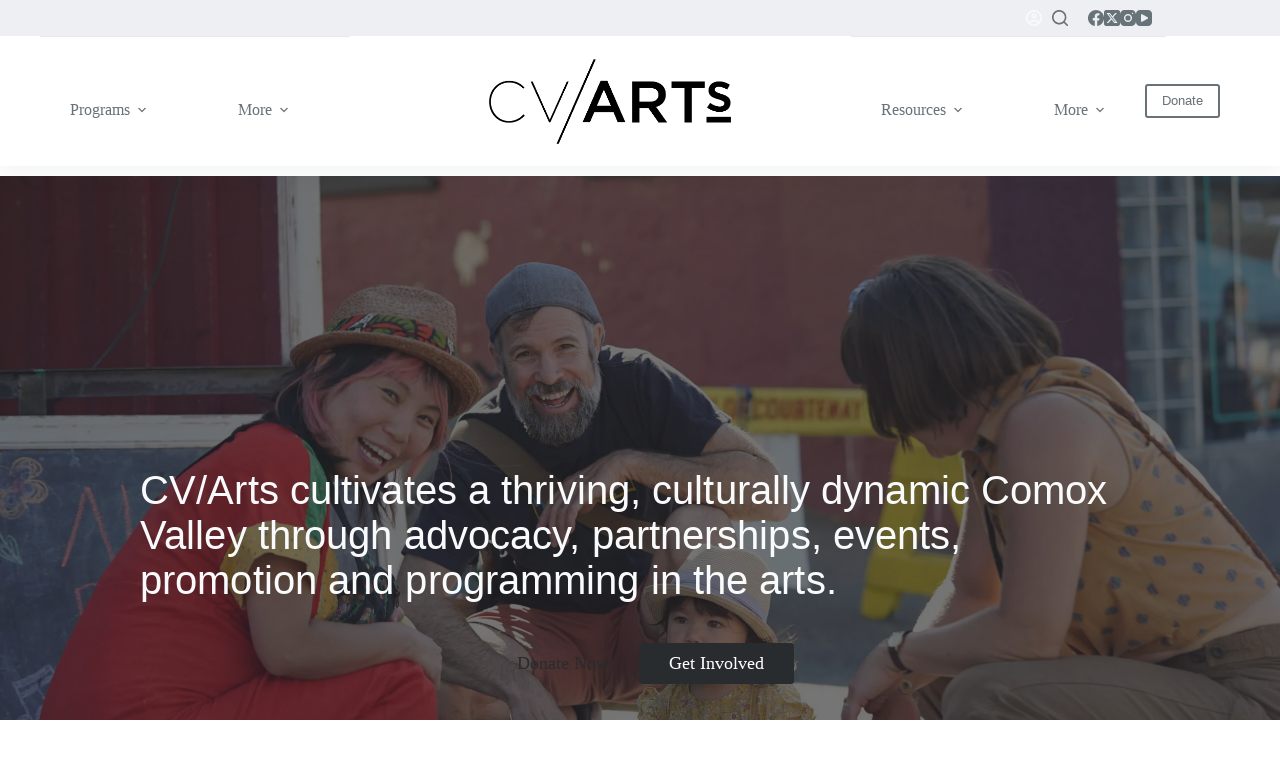

--- FILE ---
content_type: text/html; charset=UTF-8
request_url: https://comoxvalleyarts.com/
body_size: 36603
content:
<!-- This page is cached by the Hummingbird Performance plugin v3.18.1 - https://wordpress.org/plugins/hummingbird-performance/. --><!doctype html>
<html lang="en-US">
<head>
	
	<meta charset="UTF-8">
	<meta name="viewport" content="width=device-width, initial-scale=1, maximum-scale=5, viewport-fit=cover">
	<link rel="profile" href="https://gmpg.org/xfn/11">

	<title>Home | Comox Valley Arts</title>
<meta name='robots' content='max-image-preview:large' />
<link rel='dns-prefetch' href='//fonts.googleapis.com' />
<link rel='dns-prefetch' href='//b2890356.smushcdn.com' />
<link rel='dns-prefetch' href='//hb.wpmucdn.com' />
<link href='//hb.wpmucdn.com' rel='preconnect' />
<link href='http://fonts.googleapis.com' rel='preconnect' />
<link href='//fonts.gstatic.com' crossorigin='' rel='preconnect' />
<link rel="alternate" type="application/rss+xml" title="Comox Valley Arts &raquo; Feed" href="https://comoxvalleyarts.com/feed/" />
<link rel="alternate" type="application/rss+xml" title="Comox Valley Arts &raquo; Comments Feed" href="https://comoxvalleyarts.com/comments/feed/" />
<link rel="alternate" type="text/calendar" title="Comox Valley Arts &raquo; iCal Feed" href="https://comoxvalleyarts.com/community-calendar/?ical=1" />
<link rel="alternate" title="oEmbed (JSON)" type="application/json+oembed" href="https://comoxvalleyarts.com/wp-json/oembed/1.0/embed?url=https%3A%2F%2Fcomoxvalleyarts.com%2F" />
<link rel="alternate" title="oEmbed (XML)" type="text/xml+oembed" href="https://comoxvalleyarts.com/wp-json/oembed/1.0/embed?url=https%3A%2F%2Fcomoxvalleyarts.com%2F&#038;format=xml" />
		<style>
			.lazyload,
			.lazyloading {
				max-width: 100%;
			}
		</style>
		<style id='wp-img-auto-sizes-contain-inline-css'>
img:is([sizes=auto i],[sizes^="auto," i]){contain-intrinsic-size:3000px 1500px}
/*# sourceURL=wp-img-auto-sizes-contain-inline-css */
</style>
<link rel='stylesheet' id='ugb-style-css-css' href='https://hb.wpmucdn.com/comoxvalleyarts.com/e0351547-28a3-4ff9-bd05-c896a9033295.css' media='all' />
<style id='ugb-style-css-inline-css'>
:root {--stk-block-width-default-detected: 1290px;}
#start-resizable-editor-section{display:none}@media only screen and (min-width:1000px){:where(.has-text-align-left) .stk-block-divider{--stk-dots-margin-left:0;--stk-dots-margin-right:auto}:where(.has-text-align-right) .stk-block-divider{--stk-dots-margin-right:0;--stk-dots-margin-left:auto}:where(.has-text-align-center) .stk-block-divider{--stk-dots-margin-right:auto;--stk-dots-margin-left:auto}.stk-block.stk-block-divider.has-text-align-center{--stk-dots-margin-right:auto;--stk-dots-margin-left:auto}.stk-block.stk-block-divider.has-text-align-right{--stk-dots-margin-right:0;--stk-dots-margin-left:auto}.stk-block.stk-block-divider.has-text-align-left{--stk-dots-margin-left:0;--stk-dots-margin-right:auto}.stk-block-feature>*>.stk-row{flex-wrap:var(--stk-feature-flex-wrap,nowrap)}.stk-row{flex-wrap:nowrap}.stk--hide-desktop,.stk--hide-desktop.stk-block{display:none!important}}@media only screen and (min-width:690px){:where(body:not(.wp-admin) .stk-block-column:first-child:nth-last-child(2)){flex:1 1 calc(50% - var(--stk-column-gap, 0px)*1/2)!important}:where(body:not(.wp-admin) .stk-block-column:nth-child(2):last-child){flex:1 1 calc(50% - var(--stk-column-gap, 0px)*1/2)!important}:where(body:not(.wp-admin) .stk-block-column:first-child:nth-last-child(3)){flex:1 1 calc(33.33333% - var(--stk-column-gap, 0px)*2/3)!important}:where(body:not(.wp-admin) .stk-block-column:nth-child(2):nth-last-child(2)){flex:1 1 calc(33.33333% - var(--stk-column-gap, 0px)*2/3)!important}:where(body:not(.wp-admin) .stk-block-column:nth-child(3):last-child){flex:1 1 calc(33.33333% - var(--stk-column-gap, 0px)*2/3)!important}:where(body:not(.wp-admin) .stk-block-column:first-child:nth-last-child(4)){flex:1 1 calc(25% - var(--stk-column-gap, 0px)*3/4)!important}:where(body:not(.wp-admin) .stk-block-column:nth-child(2):nth-last-child(3)){flex:1 1 calc(25% - var(--stk-column-gap, 0px)*3/4)!important}:where(body:not(.wp-admin) .stk-block-column:nth-child(3):nth-last-child(2)){flex:1 1 calc(25% - var(--stk-column-gap, 0px)*3/4)!important}:where(body:not(.wp-admin) .stk-block-column:nth-child(4):last-child){flex:1 1 calc(25% - var(--stk-column-gap, 0px)*3/4)!important}:where(body:not(.wp-admin) .stk-block-column:first-child:nth-last-child(5)){flex:1 1 calc(20% - var(--stk-column-gap, 0px)*4/5)!important}:where(body:not(.wp-admin) .stk-block-column:nth-child(2):nth-last-child(4)){flex:1 1 calc(20% - var(--stk-column-gap, 0px)*4/5)!important}:where(body:not(.wp-admin) .stk-block-column:nth-child(3):nth-last-child(3)){flex:1 1 calc(20% - var(--stk-column-gap, 0px)*4/5)!important}:where(body:not(.wp-admin) .stk-block-column:nth-child(4):nth-last-child(2)){flex:1 1 calc(20% - var(--stk-column-gap, 0px)*4/5)!important}:where(body:not(.wp-admin) .stk-block-column:nth-child(5):last-child){flex:1 1 calc(20% - var(--stk-column-gap, 0px)*4/5)!important}:where(body:not(.wp-admin) .stk-block-column:first-child:nth-last-child(6)){flex:1 1 calc(16.66667% - var(--stk-column-gap, 0px)*5/6)!important}:where(body:not(.wp-admin) .stk-block-column:nth-child(2):nth-last-child(5)){flex:1 1 calc(16.66667% - var(--stk-column-gap, 0px)*5/6)!important}:where(body:not(.wp-admin) .stk-block-column:nth-child(3):nth-last-child(4)){flex:1 1 calc(16.66667% - var(--stk-column-gap, 0px)*5/6)!important}:where(body:not(.wp-admin) .stk-block-column:nth-child(4):nth-last-child(3)){flex:1 1 calc(16.66667% - var(--stk-column-gap, 0px)*5/6)!important}:where(body:not(.wp-admin) .stk-block-column:nth-child(5):nth-last-child(2)){flex:1 1 calc(16.66667% - var(--stk-column-gap, 0px)*5/6)!important}:where(body:not(.wp-admin) .stk-block-column:nth-child(6):last-child){flex:1 1 calc(16.66667% - var(--stk-column-gap, 0px)*5/6)!important}.stk-block .stk-block.aligncenter,.stk-block-carousel:is(.aligncenter,.alignwide,.alignfull)>:where(.stk-block-carousel__content-wrapper)>.stk-content-align:not(.alignwide):not(.alignfull),.stk-block:is(.aligncenter,.alignwide,.alignfull)>.stk-content-align:not(.alignwide):not(.alignfull){margin-left:auto;margin-right:auto;max-width:var(--stk-block-default-width,var(--stk-block-width-default-detected,900px));width:100%}.stk-block .stk-block.alignwide,.stk-block-carousel:is(.aligncenter,.alignwide,.alignfull)>:where(.stk-block-carousel__content-wrapper)>.stk-content-align.alignwide,.stk-block:is(.aligncenter,.alignwide,.alignfull)>.stk-content-align.alignwide{margin-left:auto;margin-right:auto;max-width:var(--stk-block-wide-width,var(--stk-block-width-wide-detected,80vw));width:100%}.stk-row.stk-columns-2>.stk-column{flex:1 1 50%;max-width:50%}.stk-row.stk-columns-3>.stk-column{flex:1 1 33.3333333333%;max-width:33.3333333333%}.stk-row.stk-columns-4>.stk-column{flex:1 1 25%;max-width:25%}.stk-row.stk-columns-5>.stk-column{flex:1 1 20%;max-width:20%}.stk-row.stk-columns-6>.stk-column{flex:1 1 16.6666666667%;max-width:16.6666666667%}.stk-row.stk-columns-7>.stk-column{flex:1 1 14.2857142857%;max-width:14.2857142857%}.stk-row.stk-columns-8>.stk-column{flex:1 1 12.5%;max-width:12.5%}.stk-row.stk-columns-9>.stk-column{flex:1 1 11.1111111111%;max-width:11.1111111111%}.stk-row.stk-columns-10>.stk-column{flex:1 1 10%;max-width:10%}.stk-block-tabs>.stk-inner-blocks.stk-block-tabs--vertical{grid-template-columns:auto 1fr auto}.stk-block-tabs>.stk-inner-blocks.stk-block-tabs--vertical>.stk-block-tab-labels:first-child{grid-column:1/2}.stk-block-tabs>.stk-inner-blocks.stk-block-tabs--vertical>.stk-block-tab-content:last-child{grid-column:2/4}.stk-block-tabs>.stk-inner-blocks.stk-block-tabs--vertical>.stk-block-tab-content:first-child{grid-column:1/3}.stk-block-tabs>.stk-inner-blocks.stk-block-tabs--vertical>.stk-block-tab-labels:last-child{grid-column:3/4}}@media only screen and (min-width:690px) and (max-width:999px){.stk-button-group:is(.stk--collapse-on-tablet)>.block-editor-inner-blocks>.block-editor-block-list__layout>[data-block]{margin-inline-end:var(--stk-alignment-margin-right);margin-inline-start:var(--stk-alignment-margin-left)}:where(.has-text-align-left-tablet) .stk-block-divider{--stk-dots-margin-left:0;--stk-dots-margin-right:auto}:where(.has-text-align-right-tablet) .stk-block-divider{--stk-dots-margin-right:0;--stk-dots-margin-left:auto}:where(.has-text-align-center-tablet) .stk-block-divider{--stk-dots-margin-right:auto;--stk-dots-margin-left:auto}.stk--hide-tablet,.stk--hide-tablet.stk-block{display:none!important}.stk-button-group:is(.stk--collapse-on-tablet) .stk-block:is(.stk-block-button,.stk-block-icon-button){margin-inline-end:var(--stk-alignment-margin-right);margin-inline-start:var(--stk-alignment-margin-left)}}@media only screen and (max-width:999px){.stk-block-button{min-width:-moz-fit-content;min-width:fit-content}.stk-block.stk-block-divider.has-text-align-center-tablet{--stk-dots-margin-right:auto;--stk-dots-margin-left:auto}.stk-block.stk-block-divider.has-text-align-right-tablet{--stk-dots-margin-right:0;--stk-dots-margin-left:auto}.stk-block.stk-block-divider.has-text-align-left-tablet{--stk-dots-margin-left:0;--stk-dots-margin-right:auto}.stk-block-timeline.stk-block-timeline__ios-polyfill{--fixed-bg:linear-gradient(to bottom,var(--line-accent-bg-color,#000) 0,var(--line-accent-bg-color-2,#000) var(--line-accent-bg-location,50%))}.has-text-align-center-tablet{--stk-alignment-padding-left:0;--stk-alignment-justify-content:center;--stk-alignment-text-align:center;--stk-alignment-margin-left:auto;--stk-alignment-margin-right:auto;text-align:var(--stk-alignment-text-align,start)}.has-text-align-left-tablet{--stk-alignment-justify-content:flex-start;--stk-alignment-text-align:start;--stk-alignment-margin-left:0;--stk-alignment-margin-right:auto;text-align:var(--stk-alignment-text-align,start)}.has-text-align-right-tablet{--stk-alignment-justify-content:flex-end;--stk-alignment-text-align:end;--stk-alignment-margin-left:auto;--stk-alignment-margin-right:0;text-align:var(--stk-alignment-text-align,start)}.has-text-align-justify-tablet{--stk-alignment-text-align:justify}.has-text-align-space-between-tablet{--stk-alignment-justify-content:space-between}.has-text-align-space-around-tablet{--stk-alignment-justify-content:space-around}.has-text-align-space-evenly-tablet{--stk-alignment-justify-content:space-evenly}}@media only screen and (max-width:689px){.stk-button-group:is(.stk--collapse-on-mobile)>.block-editor-inner-blocks>.block-editor-block-list__layout>[data-block],.stk-button-group:is(.stk--collapse-on-tablet)>.block-editor-inner-blocks>.block-editor-block-list__layout>[data-block]{margin-inline-end:var(--stk-alignment-margin-right);margin-inline-start:var(--stk-alignment-margin-left)}.entry-content .stk-block.stk-has-top-separator{padding-top:23vw}.entry-content .stk-block.stk-has-bottom-separator{padding-bottom:23vw}.entry-content .stk-block .stk-separator__wrapper{height:23vw}.stk-block-carousel.stk--hide-mobile-arrows>.stk-block-carousel__content-wrapper>*>.stk-block-carousel__buttons,.stk-block-carousel.stk--hide-mobile-dots>.stk-block-carousel__content-wrapper>.stk-block-carousel__dots{display:none}:where(.has-text-align-left-mobile) .stk-block-divider{--stk-dots-margin-left:0;--stk-dots-margin-right:auto}:where(.has-text-align-right-mobile) .stk-block-divider{--stk-dots-margin-right:0;--stk-dots-margin-left:auto}:where(.has-text-align-center-mobile) .stk-block-divider{--stk-dots-margin-right:auto;--stk-dots-margin-left:auto}.stk-block.stk-block-divider.has-text-align-center-mobile{--stk-dots-margin-right:auto;--stk-dots-margin-left:auto}.stk-block.stk-block-divider.has-text-align-right-mobile{--stk-dots-margin-right:0;--stk-dots-margin-left:auto}.stk-block.stk-block-divider.has-text-align-left-mobile{--stk-dots-margin-left:0;--stk-dots-margin-right:auto}.stk-block.stk-block-feature:is(.is-style-default,.is-style-horizontal)>.stk-container>.stk-inner-blocks.stk-block-content{flex-direction:column-reverse}.stk-block-posts{--stk-columns:1}.stk-block-tab-labels:not(.stk-block-tab-labels--wrap-mobile){overflow-x:auto!important;width:100%}.stk-block-tab-labels:not(.stk-block-tab-labels--wrap-mobile)::-webkit-scrollbar{height:0!important}.stk-block-tab-labels:not(.stk-block-tab-labels--wrap-mobile) .stk-block-tab-labels__wrapper{flex-wrap:nowrap;min-width:-webkit-fill-available;min-width:fill-available;width:max-content}.stk-block.stk-block-timeline{--content-line:0!important;padding-top:0}.stk-block-timeline>.stk-inner-blocks{align-items:flex-start;grid-template-columns:var(--line-dot-size,16px) 1fr;grid-template-rows:auto 1fr;padding-left:16px}.stk-block-timeline>.stk-inner-blocks:after{inset-inline-start:calc(var(--line-dot-size, 16px)/2 - var(--line-bg-width, 3px)/2 + 16px)}.stk-block-timeline .stk-block-timeline__middle{inset-block-start:8px;inset-inline-start:16px;position:absolute}.stk-block-timeline .stk-block-timeline__content{grid-column:2/3;grid-row:2/3;text-align:start}.stk-block-timeline .stk-block-timeline__date{grid-column:2/3;grid-row:1/2;text-align:start}.stk-block-timeline>.stk-inner-blocks:after{bottom:calc(100% - var(--line-dot-size, 16px)/2 - .5em);top:calc(var(--line-dot-size, 16px)/2 + .5em)}.stk-block-timeline+.stk-block-timeline>.stk-inner-blocks:after{top:-16px}:root{--stk-block-margin-bottom:16px;--stk-column-margin:8px;--stk-container-padding:24px;--stk-container-padding-large:32px 24px;--stk-container-padding-small:8px 24px;--stk-block-background-padding:16px}.stk-block .stk-block:is(.aligncenter,.alignwide),.stk-block:is(.aligncenter,.alignwide,.alignfull)>.stk-content-align.alignwide,.stk-block:is(.aligncenter,.alignwide,.alignfull)>.stk-content-align:not(.alignwide):not(.alignfull){width:100%}.stk-column{flex:1 1 100%;max-width:100%}.stk--hide-mobile,.stk--hide-mobile.stk-block{display:none!important}.stk-button-group:is(.stk--collapse-on-mobile) .stk-block:is(.stk-block-button,.stk-block-icon-button),.stk-button-group:is(.stk--collapse-on-tablet) .stk-block:is(.stk-block-button,.stk-block-icon-button){margin-inline-end:var(--stk-alignment-margin-right);margin-inline-start:var(--stk-alignment-margin-left)}.has-text-align-center-mobile{--stk-alignment-padding-left:0;--stk-alignment-justify-content:center;--stk-alignment-text-align:center;--stk-alignment-margin-left:auto;--stk-alignment-margin-right:auto;text-align:var(--stk-alignment-text-align,start)}.has-text-align-left-mobile{--stk-alignment-justify-content:flex-start;--stk-alignment-text-align:start;--stk-alignment-margin-left:0;--stk-alignment-margin-right:auto;text-align:var(--stk-alignment-text-align,start)}.has-text-align-right-mobile{--stk-alignment-justify-content:flex-end;--stk-alignment-text-align:end;--stk-alignment-margin-left:auto;--stk-alignment-margin-right:0;text-align:var(--stk-alignment-text-align,start)}.has-text-align-justify-mobile{--stk-alignment-text-align:justify}.has-text-align-space-between-mobile{--stk-alignment-justify-content:space-between}.has-text-align-space-around-mobile{--stk-alignment-justify-content:space-around}.has-text-align-space-evenly-mobile{--stk-alignment-justify-content:space-evenly}.stk-block-tabs>.stk-inner-blocks{grid-template-columns:1fr}.stk-block-tabs>.stk-inner-blocks>.stk-block-tab-labels:last-child{grid-row:1/2}}#end-resizable-editor-section{display:none}
/*# sourceURL=ugb-style-css-inline-css */
</style>
<style id='ugb-style-css-nodep-inline-css'>
/* Global Color Schemes (background-scheme-default-3) */
.stk--background-scheme--scheme-default-3{--stk-block-background-color:#0f0e17;--stk-heading-color:#fffffe;--stk-text-color:#fffffe;--stk-link-color:#f00069;--stk-accent-color:#f00069;--stk-subtitle-color:#f00069;--stk-button-background-color:#f00069;--stk-button-text-color:#fffffe;--stk-button-outline-color:#fffffe;}
/* Global Color Schemes (container-scheme-default-3) */
.stk--container-scheme--scheme-default-3{--stk-container-background-color:#0f0e17;--stk-heading-color:#fffffe;--stk-text-color:#fffffe;--stk-link-color:#f00069;--stk-accent-color:#f00069;--stk-subtitle-color:#f00069;--stk-button-background-color:#f00069;--stk-button-text-color:#fffffe;--stk-button-outline-color:#fffffe;}
/* Global Preset Controls */
:root{--stk--preset--font-size--small:var(--wp--preset--font-size--small);--stk--preset--font-size--medium:var(--wp--preset--font-size--medium);--stk--preset--font-size--large:var(--wp--preset--font-size--large);--stk--preset--font-size--x-large:var(--wp--preset--font-size--x-large);--stk--preset--font-size--xx-large:var(--wp--preset--font-size--xx-large);--stk--preset--spacing--20:var(--wp--preset--spacing--20);--stk--preset--spacing--30:var(--wp--preset--spacing--30);--stk--preset--spacing--40:var(--wp--preset--spacing--40);--stk--preset--spacing--50:var(--wp--preset--spacing--50);--stk--preset--spacing--60:var(--wp--preset--spacing--60);--stk--preset--spacing--70:var(--wp--preset--spacing--70);--stk--preset--spacing--80:var(--wp--preset--spacing--80);}
/*# sourceURL=ugb-style-css-nodep-inline-css */
</style>
<link rel='stylesheet' id='tribe-events-pro-mini-calendar-block-styles-css' href='https://hb.wpmucdn.com/comoxvalleyarts.com/197087bd-36c6-4674-af27-59e807800742.css' media='all' />
<link rel='stylesheet' id='wp-block-library-css' href='https://hb.wpmucdn.com/comoxvalleyarts.com/0efa927d-d63b-4edb-bf3b-40e8e7370c85.css' media='all' />
<style id='wp-block-heading-inline-css'>
h1:where(.wp-block-heading).has-background,h2:where(.wp-block-heading).has-background,h3:where(.wp-block-heading).has-background,h4:where(.wp-block-heading).has-background,h5:where(.wp-block-heading).has-background,h6:where(.wp-block-heading).has-background{padding:1.25em 2.375em}h1.has-text-align-left[style*=writing-mode]:where([style*=vertical-lr]),h1.has-text-align-right[style*=writing-mode]:where([style*=vertical-rl]),h2.has-text-align-left[style*=writing-mode]:where([style*=vertical-lr]),h2.has-text-align-right[style*=writing-mode]:where([style*=vertical-rl]),h3.has-text-align-left[style*=writing-mode]:where([style*=vertical-lr]),h3.has-text-align-right[style*=writing-mode]:where([style*=vertical-rl]),h4.has-text-align-left[style*=writing-mode]:where([style*=vertical-lr]),h4.has-text-align-right[style*=writing-mode]:where([style*=vertical-rl]),h5.has-text-align-left[style*=writing-mode]:where([style*=vertical-lr]),h5.has-text-align-right[style*=writing-mode]:where([style*=vertical-rl]),h6.has-text-align-left[style*=writing-mode]:where([style*=vertical-lr]),h6.has-text-align-right[style*=writing-mode]:where([style*=vertical-rl]){rotate:180deg}
/*# sourceURL=https://comoxvalleyarts.com/wp-includes/blocks/heading/style.min.css */
</style>
<style id='wp-block-image-inline-css'>
.wp-block-image>a,.wp-block-image>figure>a{display:inline-block}.wp-block-image img{box-sizing:border-box;height:auto;max-width:100%;vertical-align:bottom}@media not (prefers-reduced-motion){.wp-block-image img.hide{visibility:hidden}.wp-block-image img.show{animation:show-content-image .4s}}.wp-block-image[style*=border-radius] img,.wp-block-image[style*=border-radius]>a{border-radius:inherit}.wp-block-image.has-custom-border img{box-sizing:border-box}.wp-block-image.aligncenter{text-align:center}.wp-block-image.alignfull>a,.wp-block-image.alignwide>a{width:100%}.wp-block-image.alignfull img,.wp-block-image.alignwide img{height:auto;width:100%}.wp-block-image .aligncenter,.wp-block-image .alignleft,.wp-block-image .alignright,.wp-block-image.aligncenter,.wp-block-image.alignleft,.wp-block-image.alignright{display:table}.wp-block-image .aligncenter>figcaption,.wp-block-image .alignleft>figcaption,.wp-block-image .alignright>figcaption,.wp-block-image.aligncenter>figcaption,.wp-block-image.alignleft>figcaption,.wp-block-image.alignright>figcaption{caption-side:bottom;display:table-caption}.wp-block-image .alignleft{float:left;margin:.5em 1em .5em 0}.wp-block-image .alignright{float:right;margin:.5em 0 .5em 1em}.wp-block-image .aligncenter{margin-left:auto;margin-right:auto}.wp-block-image :where(figcaption){margin-bottom:1em;margin-top:.5em}.wp-block-image.is-style-circle-mask img{border-radius:9999px}@supports ((-webkit-mask-image:none) or (mask-image:none)) or (-webkit-mask-image:none){.wp-block-image.is-style-circle-mask img{border-radius:0;-webkit-mask-image:url('data:image/svg+xml;utf8,<svg viewBox="0 0 100 100" xmlns="http://www.w3.org/2000/svg"><circle cx="50" cy="50" r="50"/></svg>');mask-image:url('data:image/svg+xml;utf8,<svg viewBox="0 0 100 100" xmlns="http://www.w3.org/2000/svg"><circle cx="50" cy="50" r="50"/></svg>');mask-mode:alpha;-webkit-mask-position:center;mask-position:center;-webkit-mask-repeat:no-repeat;mask-repeat:no-repeat;-webkit-mask-size:contain;mask-size:contain}}:root :where(.wp-block-image.is-style-rounded img,.wp-block-image .is-style-rounded img){border-radius:9999px}.wp-block-image figure{margin:0}.wp-lightbox-container{display:flex;flex-direction:column;position:relative}.wp-lightbox-container img{cursor:zoom-in}.wp-lightbox-container img:hover+button{opacity:1}.wp-lightbox-container button{align-items:center;backdrop-filter:blur(16px) saturate(180%);background-color:#5a5a5a40;border:none;border-radius:4px;cursor:zoom-in;display:flex;height:20px;justify-content:center;opacity:0;padding:0;position:absolute;right:16px;text-align:center;top:16px;width:20px;z-index:100}@media not (prefers-reduced-motion){.wp-lightbox-container button{transition:opacity .2s ease}}.wp-lightbox-container button:focus-visible{outline:3px auto #5a5a5a40;outline:3px auto -webkit-focus-ring-color;outline-offset:3px}.wp-lightbox-container button:hover{cursor:pointer;opacity:1}.wp-lightbox-container button:focus{opacity:1}.wp-lightbox-container button:focus,.wp-lightbox-container button:hover,.wp-lightbox-container button:not(:hover):not(:active):not(.has-background){background-color:#5a5a5a40;border:none}.wp-lightbox-overlay{box-sizing:border-box;cursor:zoom-out;height:100vh;left:0;overflow:hidden;position:fixed;top:0;visibility:hidden;width:100%;z-index:100000}.wp-lightbox-overlay .close-button{align-items:center;cursor:pointer;display:flex;justify-content:center;min-height:40px;min-width:40px;padding:0;position:absolute;right:calc(env(safe-area-inset-right) + 16px);top:calc(env(safe-area-inset-top) + 16px);z-index:5000000}.wp-lightbox-overlay .close-button:focus,.wp-lightbox-overlay .close-button:hover,.wp-lightbox-overlay .close-button:not(:hover):not(:active):not(.has-background){background:none;border:none}.wp-lightbox-overlay .lightbox-image-container{height:var(--wp--lightbox-container-height);left:50%;overflow:hidden;position:absolute;top:50%;transform:translate(-50%,-50%);transform-origin:top left;width:var(--wp--lightbox-container-width);z-index:9999999999}.wp-lightbox-overlay .wp-block-image{align-items:center;box-sizing:border-box;display:flex;height:100%;justify-content:center;margin:0;position:relative;transform-origin:0 0;width:100%;z-index:3000000}.wp-lightbox-overlay .wp-block-image img{height:var(--wp--lightbox-image-height);min-height:var(--wp--lightbox-image-height);min-width:var(--wp--lightbox-image-width);width:var(--wp--lightbox-image-width)}.wp-lightbox-overlay .wp-block-image figcaption{display:none}.wp-lightbox-overlay button{background:none;border:none}.wp-lightbox-overlay .scrim{background-color:#fff;height:100%;opacity:.9;position:absolute;width:100%;z-index:2000000}.wp-lightbox-overlay.active{visibility:visible}@media not (prefers-reduced-motion){.wp-lightbox-overlay.active{animation:turn-on-visibility .25s both}.wp-lightbox-overlay.active img{animation:turn-on-visibility .35s both}.wp-lightbox-overlay.show-closing-animation:not(.active){animation:turn-off-visibility .35s both}.wp-lightbox-overlay.show-closing-animation:not(.active) img{animation:turn-off-visibility .25s both}.wp-lightbox-overlay.zoom.active{animation:none;opacity:1;visibility:visible}.wp-lightbox-overlay.zoom.active .lightbox-image-container{animation:lightbox-zoom-in .4s}.wp-lightbox-overlay.zoom.active .lightbox-image-container img{animation:none}.wp-lightbox-overlay.zoom.active .scrim{animation:turn-on-visibility .4s forwards}.wp-lightbox-overlay.zoom.show-closing-animation:not(.active){animation:none}.wp-lightbox-overlay.zoom.show-closing-animation:not(.active) .lightbox-image-container{animation:lightbox-zoom-out .4s}.wp-lightbox-overlay.zoom.show-closing-animation:not(.active) .lightbox-image-container img{animation:none}.wp-lightbox-overlay.zoom.show-closing-animation:not(.active) .scrim{animation:turn-off-visibility .4s forwards}}@keyframes show-content-image{0%{visibility:hidden}99%{visibility:hidden}to{visibility:visible}}@keyframes turn-on-visibility{0%{opacity:0}to{opacity:1}}@keyframes turn-off-visibility{0%{opacity:1;visibility:visible}99%{opacity:0;visibility:visible}to{opacity:0;visibility:hidden}}@keyframes lightbox-zoom-in{0%{transform:translate(calc((-100vw + var(--wp--lightbox-scrollbar-width))/2 + var(--wp--lightbox-initial-left-position)),calc(-50vh + var(--wp--lightbox-initial-top-position))) scale(var(--wp--lightbox-scale))}to{transform:translate(-50%,-50%) scale(1)}}@keyframes lightbox-zoom-out{0%{transform:translate(-50%,-50%) scale(1);visibility:visible}99%{visibility:visible}to{transform:translate(calc((-100vw + var(--wp--lightbox-scrollbar-width))/2 + var(--wp--lightbox-initial-left-position)),calc(-50vh + var(--wp--lightbox-initial-top-position))) scale(var(--wp--lightbox-scale));visibility:hidden}}
/*# sourceURL=https://comoxvalleyarts.com/wp-includes/blocks/image/style.min.css */
</style>
<style id='wp-block-paragraph-inline-css'>
.is-small-text{font-size:.875em}.is-regular-text{font-size:1em}.is-large-text{font-size:2.25em}.is-larger-text{font-size:3em}.has-drop-cap:not(:focus):first-letter{float:left;font-size:8.4em;font-style:normal;font-weight:100;line-height:.68;margin:.05em .1em 0 0;text-transform:uppercase}body.rtl .has-drop-cap:not(:focus):first-letter{float:none;margin-left:.1em}p.has-drop-cap.has-background{overflow:hidden}:root :where(p.has-background){padding:1.25em 2.375em}:where(p.has-text-color:not(.has-link-color)) a{color:inherit}p.has-text-align-left[style*="writing-mode:vertical-lr"],p.has-text-align-right[style*="writing-mode:vertical-rl"]{rotate:180deg}
/*# sourceURL=https://comoxvalleyarts.com/wp-includes/blocks/paragraph/style.min.css */
</style>
<style id='global-styles-inline-css'>
:root{--wp--preset--aspect-ratio--square: 1;--wp--preset--aspect-ratio--4-3: 4/3;--wp--preset--aspect-ratio--3-4: 3/4;--wp--preset--aspect-ratio--3-2: 3/2;--wp--preset--aspect-ratio--2-3: 2/3;--wp--preset--aspect-ratio--16-9: 16/9;--wp--preset--aspect-ratio--9-16: 9/16;--wp--preset--color--black: #000000;--wp--preset--color--cyan-bluish-gray: #abb8c3;--wp--preset--color--white: #ffffff;--wp--preset--color--pale-pink: #f78da7;--wp--preset--color--vivid-red: #cf2e2e;--wp--preset--color--luminous-vivid-orange: #ff6900;--wp--preset--color--luminous-vivid-amber: #fcb900;--wp--preset--color--light-green-cyan: #7bdcb5;--wp--preset--color--vivid-green-cyan: #00d084;--wp--preset--color--pale-cyan-blue: #8ed1fc;--wp--preset--color--vivid-cyan-blue: #0693e3;--wp--preset--color--vivid-purple: #9b51e0;--wp--preset--color--palette-color-1: var(--theme-palette-color-1, #ffcd05);--wp--preset--color--palette-color-2: var(--theme-palette-color-2, #f7b500);--wp--preset--color--palette-color-3: var(--theme-palette-color-3, #687279);--wp--preset--color--palette-color-4: var(--theme-palette-color-4, #111518);--wp--preset--color--palette-color-5: var(--theme-palette-color-5, #edeff2);--wp--preset--color--palette-color-6: var(--theme-palette-color-6, #f9fafb);--wp--preset--color--palette-color-7: var(--theme-palette-color-7, #FDFDFD);--wp--preset--color--palette-color-8: var(--theme-palette-color-8, #ffffff);--wp--preset--gradient--vivid-cyan-blue-to-vivid-purple: linear-gradient(135deg,rgb(6,147,227) 0%,rgb(155,81,224) 100%);--wp--preset--gradient--light-green-cyan-to-vivid-green-cyan: linear-gradient(135deg,rgb(122,220,180) 0%,rgb(0,208,130) 100%);--wp--preset--gradient--luminous-vivid-amber-to-luminous-vivid-orange: linear-gradient(135deg,rgb(252,185,0) 0%,rgb(255,105,0) 100%);--wp--preset--gradient--luminous-vivid-orange-to-vivid-red: linear-gradient(135deg,rgb(255,105,0) 0%,rgb(207,46,46) 100%);--wp--preset--gradient--very-light-gray-to-cyan-bluish-gray: linear-gradient(135deg,rgb(238,238,238) 0%,rgb(169,184,195) 100%);--wp--preset--gradient--cool-to-warm-spectrum: linear-gradient(135deg,rgb(74,234,220) 0%,rgb(151,120,209) 20%,rgb(207,42,186) 40%,rgb(238,44,130) 60%,rgb(251,105,98) 80%,rgb(254,248,76) 100%);--wp--preset--gradient--blush-light-purple: linear-gradient(135deg,rgb(255,206,236) 0%,rgb(152,150,240) 100%);--wp--preset--gradient--blush-bordeaux: linear-gradient(135deg,rgb(254,205,165) 0%,rgb(254,45,45) 50%,rgb(107,0,62) 100%);--wp--preset--gradient--luminous-dusk: linear-gradient(135deg,rgb(255,203,112) 0%,rgb(199,81,192) 50%,rgb(65,88,208) 100%);--wp--preset--gradient--pale-ocean: linear-gradient(135deg,rgb(255,245,203) 0%,rgb(182,227,212) 50%,rgb(51,167,181) 100%);--wp--preset--gradient--electric-grass: linear-gradient(135deg,rgb(202,248,128) 0%,rgb(113,206,126) 100%);--wp--preset--gradient--midnight: linear-gradient(135deg,rgb(2,3,129) 0%,rgb(40,116,252) 100%);--wp--preset--gradient--juicy-peach: linear-gradient(to right, #ffecd2 0%, #fcb69f 100%);--wp--preset--gradient--young-passion: linear-gradient(to right, #ff8177 0%, #ff867a 0%, #ff8c7f 21%, #f99185 52%, #cf556c 78%, #b12a5b 100%);--wp--preset--gradient--true-sunset: linear-gradient(to right, #fa709a 0%, #fee140 100%);--wp--preset--gradient--morpheus-den: linear-gradient(to top, #30cfd0 0%, #330867 100%);--wp--preset--gradient--plum-plate: linear-gradient(135deg, #667eea 0%, #764ba2 100%);--wp--preset--gradient--aqua-splash: linear-gradient(15deg, #13547a 0%, #80d0c7 100%);--wp--preset--gradient--love-kiss: linear-gradient(to top, #ff0844 0%, #ffb199 100%);--wp--preset--gradient--new-retrowave: linear-gradient(to top, #3b41c5 0%, #a981bb 49%, #ffc8a9 100%);--wp--preset--gradient--plum-bath: linear-gradient(to top, #cc208e 0%, #6713d2 100%);--wp--preset--gradient--high-flight: linear-gradient(to right, #0acffe 0%, #495aff 100%);--wp--preset--gradient--teen-party: linear-gradient(-225deg, #FF057C 0%, #8D0B93 50%, #321575 100%);--wp--preset--gradient--fabled-sunset: linear-gradient(-225deg, #231557 0%, #44107A 29%, #FF1361 67%, #FFF800 100%);--wp--preset--gradient--arielle-smile: radial-gradient(circle 248px at center, #16d9e3 0%, #30c7ec 47%, #46aef7 100%);--wp--preset--gradient--itmeo-branding: linear-gradient(180deg, #2af598 0%, #009efd 100%);--wp--preset--gradient--deep-blue: linear-gradient(to right, #6a11cb 0%, #2575fc 100%);--wp--preset--gradient--strong-bliss: linear-gradient(to right, #f78ca0 0%, #f9748f 19%, #fd868c 60%, #fe9a8b 100%);--wp--preset--gradient--sweet-period: linear-gradient(to top, #3f51b1 0%, #5a55ae 13%, #7b5fac 25%, #8f6aae 38%, #a86aa4 50%, #cc6b8e 62%, #f18271 75%, #f3a469 87%, #f7c978 100%);--wp--preset--gradient--purple-division: linear-gradient(to top, #7028e4 0%, #e5b2ca 100%);--wp--preset--gradient--cold-evening: linear-gradient(to top, #0c3483 0%, #a2b6df 100%, #6b8cce 100%, #a2b6df 100%);--wp--preset--gradient--mountain-rock: linear-gradient(to right, #868f96 0%, #596164 100%);--wp--preset--gradient--desert-hump: linear-gradient(to top, #c79081 0%, #dfa579 100%);--wp--preset--gradient--ethernal-constance: linear-gradient(to top, #09203f 0%, #537895 100%);--wp--preset--gradient--happy-memories: linear-gradient(-60deg, #ff5858 0%, #f09819 100%);--wp--preset--gradient--grown-early: linear-gradient(to top, #0ba360 0%, #3cba92 100%);--wp--preset--gradient--morning-salad: linear-gradient(-225deg, #B7F8DB 0%, #50A7C2 100%);--wp--preset--gradient--night-call: linear-gradient(-225deg, #AC32E4 0%, #7918F2 48%, #4801FF 100%);--wp--preset--gradient--mind-crawl: linear-gradient(-225deg, #473B7B 0%, #3584A7 51%, #30D2BE 100%);--wp--preset--gradient--angel-care: linear-gradient(-225deg, #FFE29F 0%, #FFA99F 48%, #FF719A 100%);--wp--preset--gradient--juicy-cake: linear-gradient(to top, #e14fad 0%, #f9d423 100%);--wp--preset--gradient--rich-metal: linear-gradient(to right, #d7d2cc 0%, #304352 100%);--wp--preset--gradient--mole-hall: linear-gradient(-20deg, #616161 0%, #9bc5c3 100%);--wp--preset--gradient--cloudy-knoxville: linear-gradient(120deg, #fdfbfb 0%, #ebedee 100%);--wp--preset--gradient--soft-grass: linear-gradient(to top, #c1dfc4 0%, #deecdd 100%);--wp--preset--gradient--saint-petersburg: linear-gradient(135deg, #f5f7fa 0%, #c3cfe2 100%);--wp--preset--gradient--everlasting-sky: linear-gradient(135deg, #fdfcfb 0%, #e2d1c3 100%);--wp--preset--gradient--kind-steel: linear-gradient(-20deg, #e9defa 0%, #fbfcdb 100%);--wp--preset--gradient--over-sun: linear-gradient(60deg, #abecd6 0%, #fbed96 100%);--wp--preset--gradient--premium-white: linear-gradient(to top, #d5d4d0 0%, #d5d4d0 1%, #eeeeec 31%, #efeeec 75%, #e9e9e7 100%);--wp--preset--gradient--clean-mirror: linear-gradient(45deg, #93a5cf 0%, #e4efe9 100%);--wp--preset--gradient--wild-apple: linear-gradient(to top, #d299c2 0%, #fef9d7 100%);--wp--preset--gradient--snow-again: linear-gradient(to top, #e6e9f0 0%, #eef1f5 100%);--wp--preset--gradient--confident-cloud: linear-gradient(to top, #dad4ec 0%, #dad4ec 1%, #f3e7e9 100%);--wp--preset--gradient--glass-water: linear-gradient(to top, #dfe9f3 0%, white 100%);--wp--preset--gradient--perfect-white: linear-gradient(-225deg, #E3FDF5 0%, #FFE6FA 100%);--wp--preset--font-size--small: 13px;--wp--preset--font-size--medium: 20px;--wp--preset--font-size--large: clamp(22px, 1.375rem + ((1vw - 3.2px) * 0.625), 30px);--wp--preset--font-size--x-large: clamp(30px, 1.875rem + ((1vw - 3.2px) * 1.563), 50px);--wp--preset--font-size--xx-large: clamp(45px, 2.813rem + ((1vw - 3.2px) * 2.734), 80px);--wp--preset--spacing--20: 0.44rem;--wp--preset--spacing--30: 0.67rem;--wp--preset--spacing--40: 1rem;--wp--preset--spacing--50: 1.5rem;--wp--preset--spacing--60: 2.25rem;--wp--preset--spacing--70: 3.38rem;--wp--preset--spacing--80: 5.06rem;--wp--preset--shadow--natural: 6px 6px 9px rgba(0, 0, 0, 0.2);--wp--preset--shadow--deep: 12px 12px 50px rgba(0, 0, 0, 0.4);--wp--preset--shadow--sharp: 6px 6px 0px rgba(0, 0, 0, 0.2);--wp--preset--shadow--outlined: 6px 6px 0px -3px rgb(255, 255, 255), 6px 6px rgb(0, 0, 0);--wp--preset--shadow--crisp: 6px 6px 0px rgb(0, 0, 0);}:root { --wp--style--global--content-size: var(--theme-block-max-width);--wp--style--global--wide-size: var(--theme-block-wide-max-width); }:where(body) { margin: 0; }.wp-site-blocks > .alignleft { float: left; margin-right: 2em; }.wp-site-blocks > .alignright { float: right; margin-left: 2em; }.wp-site-blocks > .aligncenter { justify-content: center; margin-left: auto; margin-right: auto; }:where(.wp-site-blocks) > * { margin-block-start: var(--theme-content-spacing); margin-block-end: 0; }:where(.wp-site-blocks) > :first-child { margin-block-start: 0; }:where(.wp-site-blocks) > :last-child { margin-block-end: 0; }:root { --wp--style--block-gap: var(--theme-content-spacing); }:root :where(.is-layout-flow) > :first-child{margin-block-start: 0;}:root :where(.is-layout-flow) > :last-child{margin-block-end: 0;}:root :where(.is-layout-flow) > *{margin-block-start: var(--theme-content-spacing);margin-block-end: 0;}:root :where(.is-layout-constrained) > :first-child{margin-block-start: 0;}:root :where(.is-layout-constrained) > :last-child{margin-block-end: 0;}:root :where(.is-layout-constrained) > *{margin-block-start: var(--theme-content-spacing);margin-block-end: 0;}:root :where(.is-layout-flex){gap: var(--theme-content-spacing);}:root :where(.is-layout-grid){gap: var(--theme-content-spacing);}.is-layout-flow > .alignleft{float: left;margin-inline-start: 0;margin-inline-end: 2em;}.is-layout-flow > .alignright{float: right;margin-inline-start: 2em;margin-inline-end: 0;}.is-layout-flow > .aligncenter{margin-left: auto !important;margin-right: auto !important;}.is-layout-constrained > .alignleft{float: left;margin-inline-start: 0;margin-inline-end: 2em;}.is-layout-constrained > .alignright{float: right;margin-inline-start: 2em;margin-inline-end: 0;}.is-layout-constrained > .aligncenter{margin-left: auto !important;margin-right: auto !important;}.is-layout-constrained > :where(:not(.alignleft):not(.alignright):not(.alignfull)){max-width: var(--wp--style--global--content-size);margin-left: auto !important;margin-right: auto !important;}.is-layout-constrained > .alignwide{max-width: var(--wp--style--global--wide-size);}body .is-layout-flex{display: flex;}.is-layout-flex{flex-wrap: wrap;align-items: center;}.is-layout-flex > :is(*, div){margin: 0;}body .is-layout-grid{display: grid;}.is-layout-grid > :is(*, div){margin: 0;}body{padding-top: 0px;padding-right: 0px;padding-bottom: 0px;padding-left: 0px;}:root :where(.wp-element-button, .wp-block-button__link){font-style: inherit;font-weight: inherit;letter-spacing: inherit;text-transform: inherit;}.has-black-color{color: var(--wp--preset--color--black) !important;}.has-cyan-bluish-gray-color{color: var(--wp--preset--color--cyan-bluish-gray) !important;}.has-white-color{color: var(--wp--preset--color--white) !important;}.has-pale-pink-color{color: var(--wp--preset--color--pale-pink) !important;}.has-vivid-red-color{color: var(--wp--preset--color--vivid-red) !important;}.has-luminous-vivid-orange-color{color: var(--wp--preset--color--luminous-vivid-orange) !important;}.has-luminous-vivid-amber-color{color: var(--wp--preset--color--luminous-vivid-amber) !important;}.has-light-green-cyan-color{color: var(--wp--preset--color--light-green-cyan) !important;}.has-vivid-green-cyan-color{color: var(--wp--preset--color--vivid-green-cyan) !important;}.has-pale-cyan-blue-color{color: var(--wp--preset--color--pale-cyan-blue) !important;}.has-vivid-cyan-blue-color{color: var(--wp--preset--color--vivid-cyan-blue) !important;}.has-vivid-purple-color{color: var(--wp--preset--color--vivid-purple) !important;}.has-palette-color-1-color{color: var(--wp--preset--color--palette-color-1) !important;}.has-palette-color-2-color{color: var(--wp--preset--color--palette-color-2) !important;}.has-palette-color-3-color{color: var(--wp--preset--color--palette-color-3) !important;}.has-palette-color-4-color{color: var(--wp--preset--color--palette-color-4) !important;}.has-palette-color-5-color{color: var(--wp--preset--color--palette-color-5) !important;}.has-palette-color-6-color{color: var(--wp--preset--color--palette-color-6) !important;}.has-palette-color-7-color{color: var(--wp--preset--color--palette-color-7) !important;}.has-palette-color-8-color{color: var(--wp--preset--color--palette-color-8) !important;}.has-black-background-color{background-color: var(--wp--preset--color--black) !important;}.has-cyan-bluish-gray-background-color{background-color: var(--wp--preset--color--cyan-bluish-gray) !important;}.has-white-background-color{background-color: var(--wp--preset--color--white) !important;}.has-pale-pink-background-color{background-color: var(--wp--preset--color--pale-pink) !important;}.has-vivid-red-background-color{background-color: var(--wp--preset--color--vivid-red) !important;}.has-luminous-vivid-orange-background-color{background-color: var(--wp--preset--color--luminous-vivid-orange) !important;}.has-luminous-vivid-amber-background-color{background-color: var(--wp--preset--color--luminous-vivid-amber) !important;}.has-light-green-cyan-background-color{background-color: var(--wp--preset--color--light-green-cyan) !important;}.has-vivid-green-cyan-background-color{background-color: var(--wp--preset--color--vivid-green-cyan) !important;}.has-pale-cyan-blue-background-color{background-color: var(--wp--preset--color--pale-cyan-blue) !important;}.has-vivid-cyan-blue-background-color{background-color: var(--wp--preset--color--vivid-cyan-blue) !important;}.has-vivid-purple-background-color{background-color: var(--wp--preset--color--vivid-purple) !important;}.has-palette-color-1-background-color{background-color: var(--wp--preset--color--palette-color-1) !important;}.has-palette-color-2-background-color{background-color: var(--wp--preset--color--palette-color-2) !important;}.has-palette-color-3-background-color{background-color: var(--wp--preset--color--palette-color-3) !important;}.has-palette-color-4-background-color{background-color: var(--wp--preset--color--palette-color-4) !important;}.has-palette-color-5-background-color{background-color: var(--wp--preset--color--palette-color-5) !important;}.has-palette-color-6-background-color{background-color: var(--wp--preset--color--palette-color-6) !important;}.has-palette-color-7-background-color{background-color: var(--wp--preset--color--palette-color-7) !important;}.has-palette-color-8-background-color{background-color: var(--wp--preset--color--palette-color-8) !important;}.has-black-border-color{border-color: var(--wp--preset--color--black) !important;}.has-cyan-bluish-gray-border-color{border-color: var(--wp--preset--color--cyan-bluish-gray) !important;}.has-white-border-color{border-color: var(--wp--preset--color--white) !important;}.has-pale-pink-border-color{border-color: var(--wp--preset--color--pale-pink) !important;}.has-vivid-red-border-color{border-color: var(--wp--preset--color--vivid-red) !important;}.has-luminous-vivid-orange-border-color{border-color: var(--wp--preset--color--luminous-vivid-orange) !important;}.has-luminous-vivid-amber-border-color{border-color: var(--wp--preset--color--luminous-vivid-amber) !important;}.has-light-green-cyan-border-color{border-color: var(--wp--preset--color--light-green-cyan) !important;}.has-vivid-green-cyan-border-color{border-color: var(--wp--preset--color--vivid-green-cyan) !important;}.has-pale-cyan-blue-border-color{border-color: var(--wp--preset--color--pale-cyan-blue) !important;}.has-vivid-cyan-blue-border-color{border-color: var(--wp--preset--color--vivid-cyan-blue) !important;}.has-vivid-purple-border-color{border-color: var(--wp--preset--color--vivid-purple) !important;}.has-palette-color-1-border-color{border-color: var(--wp--preset--color--palette-color-1) !important;}.has-palette-color-2-border-color{border-color: var(--wp--preset--color--palette-color-2) !important;}.has-palette-color-3-border-color{border-color: var(--wp--preset--color--palette-color-3) !important;}.has-palette-color-4-border-color{border-color: var(--wp--preset--color--palette-color-4) !important;}.has-palette-color-5-border-color{border-color: var(--wp--preset--color--palette-color-5) !important;}.has-palette-color-6-border-color{border-color: var(--wp--preset--color--palette-color-6) !important;}.has-palette-color-7-border-color{border-color: var(--wp--preset--color--palette-color-7) !important;}.has-palette-color-8-border-color{border-color: var(--wp--preset--color--palette-color-8) !important;}.has-vivid-cyan-blue-to-vivid-purple-gradient-background{background: var(--wp--preset--gradient--vivid-cyan-blue-to-vivid-purple) !important;}.has-light-green-cyan-to-vivid-green-cyan-gradient-background{background: var(--wp--preset--gradient--light-green-cyan-to-vivid-green-cyan) !important;}.has-luminous-vivid-amber-to-luminous-vivid-orange-gradient-background{background: var(--wp--preset--gradient--luminous-vivid-amber-to-luminous-vivid-orange) !important;}.has-luminous-vivid-orange-to-vivid-red-gradient-background{background: var(--wp--preset--gradient--luminous-vivid-orange-to-vivid-red) !important;}.has-very-light-gray-to-cyan-bluish-gray-gradient-background{background: var(--wp--preset--gradient--very-light-gray-to-cyan-bluish-gray) !important;}.has-cool-to-warm-spectrum-gradient-background{background: var(--wp--preset--gradient--cool-to-warm-spectrum) !important;}.has-blush-light-purple-gradient-background{background: var(--wp--preset--gradient--blush-light-purple) !important;}.has-blush-bordeaux-gradient-background{background: var(--wp--preset--gradient--blush-bordeaux) !important;}.has-luminous-dusk-gradient-background{background: var(--wp--preset--gradient--luminous-dusk) !important;}.has-pale-ocean-gradient-background{background: var(--wp--preset--gradient--pale-ocean) !important;}.has-electric-grass-gradient-background{background: var(--wp--preset--gradient--electric-grass) !important;}.has-midnight-gradient-background{background: var(--wp--preset--gradient--midnight) !important;}.has-juicy-peach-gradient-background{background: var(--wp--preset--gradient--juicy-peach) !important;}.has-young-passion-gradient-background{background: var(--wp--preset--gradient--young-passion) !important;}.has-true-sunset-gradient-background{background: var(--wp--preset--gradient--true-sunset) !important;}.has-morpheus-den-gradient-background{background: var(--wp--preset--gradient--morpheus-den) !important;}.has-plum-plate-gradient-background{background: var(--wp--preset--gradient--plum-plate) !important;}.has-aqua-splash-gradient-background{background: var(--wp--preset--gradient--aqua-splash) !important;}.has-love-kiss-gradient-background{background: var(--wp--preset--gradient--love-kiss) !important;}.has-new-retrowave-gradient-background{background: var(--wp--preset--gradient--new-retrowave) !important;}.has-plum-bath-gradient-background{background: var(--wp--preset--gradient--plum-bath) !important;}.has-high-flight-gradient-background{background: var(--wp--preset--gradient--high-flight) !important;}.has-teen-party-gradient-background{background: var(--wp--preset--gradient--teen-party) !important;}.has-fabled-sunset-gradient-background{background: var(--wp--preset--gradient--fabled-sunset) !important;}.has-arielle-smile-gradient-background{background: var(--wp--preset--gradient--arielle-smile) !important;}.has-itmeo-branding-gradient-background{background: var(--wp--preset--gradient--itmeo-branding) !important;}.has-deep-blue-gradient-background{background: var(--wp--preset--gradient--deep-blue) !important;}.has-strong-bliss-gradient-background{background: var(--wp--preset--gradient--strong-bliss) !important;}.has-sweet-period-gradient-background{background: var(--wp--preset--gradient--sweet-period) !important;}.has-purple-division-gradient-background{background: var(--wp--preset--gradient--purple-division) !important;}.has-cold-evening-gradient-background{background: var(--wp--preset--gradient--cold-evening) !important;}.has-mountain-rock-gradient-background{background: var(--wp--preset--gradient--mountain-rock) !important;}.has-desert-hump-gradient-background{background: var(--wp--preset--gradient--desert-hump) !important;}.has-ethernal-constance-gradient-background{background: var(--wp--preset--gradient--ethernal-constance) !important;}.has-happy-memories-gradient-background{background: var(--wp--preset--gradient--happy-memories) !important;}.has-grown-early-gradient-background{background: var(--wp--preset--gradient--grown-early) !important;}.has-morning-salad-gradient-background{background: var(--wp--preset--gradient--morning-salad) !important;}.has-night-call-gradient-background{background: var(--wp--preset--gradient--night-call) !important;}.has-mind-crawl-gradient-background{background: var(--wp--preset--gradient--mind-crawl) !important;}.has-angel-care-gradient-background{background: var(--wp--preset--gradient--angel-care) !important;}.has-juicy-cake-gradient-background{background: var(--wp--preset--gradient--juicy-cake) !important;}.has-rich-metal-gradient-background{background: var(--wp--preset--gradient--rich-metal) !important;}.has-mole-hall-gradient-background{background: var(--wp--preset--gradient--mole-hall) !important;}.has-cloudy-knoxville-gradient-background{background: var(--wp--preset--gradient--cloudy-knoxville) !important;}.has-soft-grass-gradient-background{background: var(--wp--preset--gradient--soft-grass) !important;}.has-saint-petersburg-gradient-background{background: var(--wp--preset--gradient--saint-petersburg) !important;}.has-everlasting-sky-gradient-background{background: var(--wp--preset--gradient--everlasting-sky) !important;}.has-kind-steel-gradient-background{background: var(--wp--preset--gradient--kind-steel) !important;}.has-over-sun-gradient-background{background: var(--wp--preset--gradient--over-sun) !important;}.has-premium-white-gradient-background{background: var(--wp--preset--gradient--premium-white) !important;}.has-clean-mirror-gradient-background{background: var(--wp--preset--gradient--clean-mirror) !important;}.has-wild-apple-gradient-background{background: var(--wp--preset--gradient--wild-apple) !important;}.has-snow-again-gradient-background{background: var(--wp--preset--gradient--snow-again) !important;}.has-confident-cloud-gradient-background{background: var(--wp--preset--gradient--confident-cloud) !important;}.has-glass-water-gradient-background{background: var(--wp--preset--gradient--glass-water) !important;}.has-perfect-white-gradient-background{background: var(--wp--preset--gradient--perfect-white) !important;}.has-small-font-size{font-size: var(--wp--preset--font-size--small) !important;}.has-medium-font-size{font-size: var(--wp--preset--font-size--medium) !important;}.has-large-font-size{font-size: var(--wp--preset--font-size--large) !important;}.has-x-large-font-size{font-size: var(--wp--preset--font-size--x-large) !important;}.has-xx-large-font-size{font-size: var(--wp--preset--font-size--xx-large) !important;}
/*# sourceURL=global-styles-inline-css */
</style>
<style id='core-block-supports-duotone-inline-css'>
:root{--wp--preset--duotone--magenta-yellow:url(#wp-duotone-magenta-yellow);--wp--preset--duotone--purple-yellow:url(#wp-duotone-purple-yellow);--wp--preset--duotone--blue-red:url(#wp-duotone-blue-red);}
.wp-duotone-unset-1.wp-block-image img, .wp-duotone-unset-1.wp-block-image .components-placeholder{filter:unset;}.wp-duotone-magenta-yellow.wp-block-image img, .wp-duotone-magenta-yellow.wp-block-image .components-placeholder{filter:var(--wp--preset--duotone--magenta-yellow);}.wp-duotone-purple-yellow.wp-block-image img, .wp-duotone-purple-yellow.wp-block-image .components-placeholder{filter:var(--wp--preset--duotone--purple-yellow);}.wp-duotone-blue-red.wp-block-image img, .wp-duotone-blue-red.wp-block-image .components-placeholder{filter:var(--wp--preset--duotone--blue-red);}
/*# sourceURL=core-block-supports-duotone-inline-css */
</style>

<link rel='stylesheet' id='wphb-1-css' href='https://hb.wpmucdn.com/comoxvalleyarts.com/4a3fbdbd-42a8-42fb-835b-6dbd5a228475.css' media='all' />
<link rel="preload" as="style" href="https://fonts.googleapis.com/css2?family=Gothic%20A1:wght@700&#038;display=swap" /><link rel='stylesheet' id='blocksy-fonts-font-source-google-css' href='https://fonts.googleapis.com/css2?family=Gothic%20A1:wght@700&#038;display=swap' media='print' onload='this.media=&#34;all&#34;' />
<link rel='stylesheet' id='wphb-2-css' href='https://hb.wpmucdn.com/comoxvalleyarts.com/2330efc8-c652-42f8-9815-f974b17ee4ef.css' media='all' />
<script src="https://hb.wpmucdn.com/comoxvalleyarts.com/80fac4bc-9dee-4cbd-b5dc-f690bc650564.js" id="wphb-3-js"></script>
<script src="https://hb.wpmucdn.com/comoxvalleyarts.com/91e018a4-09a1-4316-b7ae-30ad154f933b.js" id="pmpro-nav-menu-block-widget-js"></script>
<link rel="https://api.w.org/" href="https://comoxvalleyarts.com/wp-json/" /><link rel="alternate" title="JSON" type="application/json" href="https://comoxvalleyarts.com/wp-json/wp/v2/pages/734" /><link rel="EditURI" type="application/rsd+xml" title="RSD" href="https://comoxvalleyarts.com/xmlrpc.php?rsd" />
<meta name="generator" content="WordPress 6.9" />
<link rel='shortlink' href='https://comoxvalleyarts.com/' />

		<!-- GA Google Analytics @ https://m0n.co/ga -->
		<script async src="https://www.googletagmanager.com/gtag/js?id=G-L3M16BDGY6"></script>
		<script>
			window.dataLayer = window.dataLayer || [];
			function gtag(){dataLayer.push(arguments);}
			gtag('js', new Date());
			gtag('config', 'G-L3M16BDGY6');
		</script>

	<style id="pmpro_colors">:root {
	--pmpro--color--base: #ffffff;
	--pmpro--color--contrast: #333333;
	--pmpro--color--accent: #f7b500;
	--pmpro--color--accent--variation: hsl( 44,100%,72% );
	--pmpro--color--border--variation: hsl( 0,0%,91% );
}</style><meta name="tec-api-version" content="v1"><meta name="tec-api-origin" content="https://comoxvalleyarts.com"><link rel="alternate" href="https://comoxvalleyarts.com/wp-json/tribe/events/v1/" />		<script>
			document.documentElement.className = document.documentElement.className.replace('no-js', 'js');
		</script>
				<style>
			.no-js img.lazyload {
				display: none;
			}

			figure.wp-block-image img.lazyloading {
				min-width: 150px;
			}

			.lazyload,
			.lazyloading {
				--smush-placeholder-width: 100px;
				--smush-placeholder-aspect-ratio: 1/1;
				width: var(--smush-image-width, var(--smush-placeholder-width)) !important;
				aspect-ratio: var(--smush-image-aspect-ratio, var(--smush-placeholder-aspect-ratio)) !important;
			}

						.lazyload, .lazyloading {
				opacity: 0;
			}

			.lazyloaded {
				opacity: 1;
				transition: opacity 400ms;
				transition-delay: 0ms;
			}

					</style>
		<noscript><link rel='stylesheet' href='https://comoxvalleyarts.com/wp-content/themes/blocksy/static/bundle/no-scripts.min.css' type='text/css'></noscript>
<style id="ct-main-styles-inline-css">[data-header*="type-1"] .ct-header [data-id="button"] .ct-button-ghost {--theme-button-text-initial-color:var(--theme-button-background-initial-color);--theme-button-text-hover-color:#ffffff;} [data-header*="type-1"] .ct-header [data-id="button"] {--theme-button-background-initial-color:var(--theme-palette-color-3);} [data-header*="type-1"] .ct-header [data-id="logo"] .site-logo-container {--logo-max-height:85px;} [data-header*="type-1"] .ct-header [data-id="logo"] .site-title {--theme-font-weight:700;--theme-font-size:25px;--theme-line-height:1.5;--theme-link-initial-color:var(--theme-palette-color-4);} [data-header*="type-1"] .ct-header [data-id="logo"] {--margin:0 70px !important;} [data-header*="type-1"] .ct-header [data-id="menu"] {--menu-items-spacing:60px;--menu-indicator-hover-color:var(--theme-palette-color-1);--menu-indicator-active-color:var(--theme-palette-color-1);} [data-header*="type-1"] .ct-header [data-id="menu"] > ul > li > a {--menu-item-height:65%;--theme-font-weight:600;--theme-text-transform:none;--theme-font-size:16px;--theme-line-height:1.3;--theme-link-initial-color:var(--theme-text-color);--theme-link-hover-color:#3d4448;} [data-header*="type-1"] .ct-header [data-id="menu"] .sub-menu .ct-menu-link {--theme-link-initial-color:var(--theme-palette-color-3);--theme-font-weight:500;--theme-font-size:14px;} [data-header*="type-1"] .ct-header [data-id="menu"] .sub-menu {--dropdown-background-color:var(--theme-palette-color-5);--dropdown-divider:1px dashed rgba(255, 255, 255, 0.1);--theme-box-shadow:0px 10px 20px rgba(41, 51, 61, 0.1);--theme-border-radius:0px;} [data-header*="type-1"] .ct-header [data-sticky*="yes"] [data-id="menu"] .sub-menu {--sticky-state-dropdown-top-offset:0px;} [data-header*="type-1"] .ct-header [data-id="menu-secondary"] {--menu-items-spacing:60px;--menu-indicator-hover-color:var(--theme-palette-color-1);--menu-indicator-active-color:var(--theme-palette-color-1);} [data-header*="type-1"] .ct-header [data-id="menu-secondary"] > ul > li > a {--menu-item-height:65%;--theme-font-weight:600;--theme-text-transform:none;--theme-font-size:16px;--theme-line-height:1.3;--theme-link-initial-color:var(--theme-text-color);--theme-link-hover-color:#3d4448;} [data-header*="type-1"] .ct-header [data-id="menu-secondary"] .sub-menu .ct-menu-link {--theme-link-initial-color:var(--theme-palette-color-3);--theme-font-weight:500;--theme-font-size:14px;} [data-header*="type-1"] .ct-header [data-id="menu-secondary"] .sub-menu {--dropdown-background-color:var(--theme-palette-color-5);--dropdown-top-offset:15px;--dropdown-divider:1px dashed rgba(255, 255, 255, 0.1);--theme-box-shadow:0px 10px 20px rgba(41, 51, 61, 0.1);--theme-border-radius:2px;} [data-header*="type-1"] .ct-header [data-sticky*="yes"] [data-id="menu-secondary"] .sub-menu {--sticky-state-dropdown-top-offset:0px;} [data-header*="type-1"] .ct-header [data-row*="middle"] {--height:130px;background-color:#ffffff;background-image:none;--theme-border-top:none;--theme-border-bottom:none;--theme-box-shadow:0px 10px 20px rgba(43, 61, 79, 0.05);} [data-header*="type-1"] .ct-header [data-row*="middle"] > div {--theme-border-top:none;--theme-border-bottom:none;} [data-header*="type-1"] .ct-header [data-sticky*="yes"] [data-row*="middle"] {background-color:#ffffff;background-image:none;--theme-border-top:none;--theme-border-bottom:none;--theme-box-shadow:0px 10px 20px rgba(43, 61, 79, 0.05);} [data-header*="type-1"] {--sticky-shrink:75;--header-height:166px;--header-sticky-height:166px;} [data-header*="type-1"] .ct-header [data-sticky*="yes"] [data-row*="middle"] > div {--theme-border-top:none;--theme-border-bottom:none;} [data-header*="type-1"] [data-id="mobile-menu"] {--theme-font-weight:700;--theme-font-size:30px;--theme-link-initial-color:#ffffff;--mobile-menu-divider:none;} [data-header*="type-1"] #offcanvas {background-color:rgba(18, 21, 25, 0.98);--panel-content-height:100%;--horizontal-alignment:center;--text-horizontal-alignment:center;} [data-header*="type-1"] [data-id="search"] {--theme-icon-size:16px;} [data-header*="type-1"] [data-sticky*="yes"] [data-id="search"] {--theme-icon-hover-color:var(--theme-palette-color-8);} [data-header*="type-1"] #search-modal .ct-search-results {--theme-font-weight:500;--theme-font-size:14px;--theme-line-height:1.4;} [data-header*="type-1"] #search-modal .ct-search-form {--theme-link-initial-color:#ffffff;--theme-form-text-initial-color:#ffffff;--theme-form-text-focus-color:#ffffff;--theme-form-field-border-initial-color:rgba(255, 255, 255, 0.2);--theme-button-text-initial-color:rgba(255, 255, 255, 0.7);--theme-button-text-hover-color:#ffffff;--theme-button-background-initial-color:var(--theme-palette-color-1);--theme-button-background-hover-color:var(--theme-palette-color-1);} [data-header*="type-1"] #search-modal {background-color:rgba(18, 21, 25, 0.98);} [data-header*="type-1"] [data-id="socials"].ct-header-socials {--theme-icon-size:16px;--items-spacing:20px;} [data-header*="type-1"] [data-id="socials"].ct-header-socials [data-color="custom"] {--theme-icon-color:var(--theme-text-color);--background-color:rgba(218, 222, 228, 0.3);--background-hover-color:var(--theme-palette-color-1);} [data-header*="type-1"] [data-sticky*="yes"] [data-id="socials"].ct-header-socials [data-color="custom"] {--theme-icon-hover-color:var(--theme-palette-color-8);} [data-header*="type-1"] .ct-header [data-row*="top"] {--height:36px;background-color:var(--theme-palette-color-5);background-image:none;--theme-border-top:none;--theme-border-bottom:none;--theme-box-shadow:none;} [data-header*="type-1"] .ct-header [data-row*="top"] > div {--theme-border-top:none;--theme-border-bottom:none;} [data-header*="type-1"] .ct-header [data-sticky*="yes"] [data-row*="top"] {background-color:var(--theme-palette-color-1);background-image:none;--theme-border-top:none;--theme-border-bottom:none;--theme-box-shadow:none;} [data-header*="type-1"] .ct-header [data-sticky*="yes"] [data-row*="top"] > div {--theme-border-top:none;--theme-border-bottom:none;} [data-header*="type-1"] [data-id="trigger"] {--theme-icon-size:18px;--theme-icon-color:var(--theme-text-color);--secondColor:#eeeeee;--secondColorHover:#eeeeee;} [data-header*="type-1"] [data-id="account"][data-state="out"] {--theme-icon-size:16px;} [data-header*="type-1"] #account-modal .ct-account-modal {background-color:var(--theme-palette-color-8);--theme-box-shadow:0px 0px 70px rgba(0, 0, 0, 0.35);} [data-header*="type-1"] #account-modal {background-color:rgba(18, 21, 25, 0.6);} [data-header*="type-1"] [data-id="account"] {--margin:0px !important;} [data-header*="type-1"] [data-id="account"] .ct-label {--theme-font-weight:600;--theme-text-transform:uppercase;--theme-font-size:12px;} [data-header*="type-1"] [data-id="account"] .ct-account-item {--theme-icon-color:var(--theme-palette-color-6);} [data-header*="type-1"] [data-sticky*="yes"] [data-id="account"] .ct-account-item {--theme-icon-color:var(--theme-palette-color-3);--theme-icon-hover-color:var(--theme-palette-color-8);} [data-header*="type-1"] [data-id="account"] .ct-header-account-dropdown {--dropdown-top-offset:15px;--theme-font-size:14px;--dropdown-background-color:var(--theme-palette-color-8);--dropdown-items-background-hover-color:rgba(0, 0, 0, 0.05);--theme-border:1px solid rgba(0, 0, 0, 0.05);--theme-box-shadow:0px 10px 20px rgba(41, 51, 61, 0.1);} [data-header*="type-1"] [data-sticky*="yes"] [data-id="account"] .ct-header-account-dropdown {--sticky-state-dropdown-top-offset:15px;} [data-header*="type-1"] .ct-header {background-image:none;} [data-header*="type-1"] [data-sticky*="yes"] {background-image:none;} [data-footer*="type-1"] .ct-footer [data-row*="bottom"] > div {--container-spacing:25px;--theme-border:none;--theme-border-top:1px solid #20282e;--theme-border-bottom:none;--grid-template-columns:initial;} [data-footer*="type-1"] .ct-footer [data-row*="bottom"] .widget-title {--theme-font-size:16px;} [data-footer*="type-1"] .ct-footer [data-row*="bottom"] {--theme-border-top:none;--theme-border-bottom:none;background-color:rgba(240, 241, 245, 0);} [data-footer*="type-1"] [data-id="copyright"] {--theme-font-weight:400;--theme-font-size:15px;--theme-line-height:1.3;--theme-text-color:#86919a;} [data-footer*="type-1"] [data-column="copyright"] {--horizontal-alignment:center;--vertical-alignment:center;} [data-footer*="type-1"] .ct-footer [data-id="menu"] {--menu-item-width:100%;} [data-footer*="type-1"] .ct-footer [data-column="menu"] {--horizontal-alignment:flex-start;} [data-footer*="type-1"] .ct-footer [data-id="menu"] ul {--theme-font-weight:700;--theme-text-transform:uppercase;--theme-font-size:16px;--theme-line-height:1.3;} [data-footer*="type-1"] .ct-footer [data-id="menu"] > ul > li > a {--theme-link-initial-color:var(--theme-text-color);} [data-footer*="type-1"] .ct-footer [data-row*="middle"] > div {--container-spacing:74px;--theme-border:none;--theme-border-top:none;--theme-border-bottom:none;--grid-template-columns:2fr 1fr 1fr;} [data-footer*="type-1"] .ct-footer [data-row*="middle"] .widget-title {--theme-font-family:'Gothic A1', Sans-Serif;--theme-font-weight:700;--theme-font-size:20px;--theme-heading-color:var(--theme-palette-color-5);} [data-footer*="type-1"] .ct-footer [data-row*="middle"] .ct-widget {--theme-text-color:#86919a;--theme-link-initial-color:#86919a;} [data-footer*="type-1"] .ct-footer [data-row*="middle"] {--theme-border-top:none;--theme-border-bottom:none;background-color:transparent;} [data-footer*="type-1"] .ct-footer [data-row*="top"] > div {--container-spacing:30px;--widgets-gap:40px;--vertical-alignment:flex-end;--theme-border:none;--theme-border-top:none;--theme-border-bottom:none;--grid-template-columns:initial;} [data-footer*="type-1"] .ct-footer [data-row*="top"] .widget-title {--theme-font-size:16px;} [data-footer*="type-1"] .ct-footer [data-row*="top"] {--theme-border-top:none;--theme-border-bottom:none;background-color:transparent;} [data-footer*="type-1"] .ct-footer [data-column="widget-area-4"] {--margin:60px 0px 0px 0px !important;} [data-footer*="type-1"] .ct-footer {background-color:#111518;}:root {--theme-font-family:var(--theme-font-stack-default);--theme-font-weight:400;--theme-text-transform:none;--theme-text-decoration:none;--theme-font-size:18px;--theme-line-height:1.65;--theme-letter-spacing:0em;--theme-button-font-weight:500;--theme-button-font-size:15px;--has-classic-forms:var(--true);--has-modern-forms:var(--false);--theme-form-font-size:18;--theme-form-field-border-initial-color:var(--theme-border-color);--theme-form-field-border-focus-color:var(--theme-palette-color-1);--theme-form-selection-field-initial-color:var(--theme-border-color);--theme-form-selection-field-active-color:var(--theme-palette-color-1);--theme-palette-color-1:#ffcd05;--theme-palette-color-2:#f7b500;--theme-palette-color-3:#687279;--theme-palette-color-4:#111518;--theme-palette-color-5:#edeff2;--theme-palette-color-6:#f9fafb;--theme-palette-color-7:#FDFDFD;--theme-palette-color-8:#ffffff;--theme-text-color:var(--theme-palette-color-3);--theme-link-initial-color:var(--theme-palette-color-1);--theme-link-hover-color:var(--theme-palette-color-2);--theme-selection-text-color:#ffffff;--theme-selection-background-color:var(--theme-palette-color-1);--theme-border-color:var(--theme-palette-color-5);--theme-headings-color:var(--theme-palette-color-4);--theme-content-spacing:1.5em;--theme-button-min-height:40px;--theme-button-text-initial-color:#714508;--theme-button-text-hover-color:#482c04;--theme-button-background-initial-color:var(--theme-palette-color-1);--theme-button-background-hover-color:var(--theme-palette-color-2);--theme-button-border:none;--theme-button-padding:5px 20px;--theme-normal-container-max-width:1290px;--theme-content-vertical-spacing:60px;--theme-container-edge-spacing:90vw;--theme-narrow-container-max-width:750px;--theme-wide-offset:130px;}h1 {--theme-font-family:'Gothic A1', Sans-Serif;--theme-font-weight:700;--theme-font-size:40px;--theme-line-height:1.5;}h2 {--theme-font-family:'Gothic A1', Sans-Serif;--theme-font-weight:700;--theme-font-size:30px;--theme-line-height:1.5;}h3 {--theme-font-family:'Gothic A1', Sans-Serif;--theme-font-weight:700;--theme-font-size:26px;--theme-line-height:1.5;}h4 {--theme-font-family:'Gothic A1', Sans-Serif;--theme-font-weight:700;--theme-font-size:22px;--theme-line-height:1.5;}h5 {--theme-font-family:'Gothic A1', Sans-Serif;--theme-font-weight:700;--theme-font-size:18px;--theme-line-height:1.5;}h6 {--theme-font-weight:700;--theme-font-size:16px;--theme-line-height:1.5;}.wp-block-pullquote {--theme-font-family:Georgia;--theme-font-weight:600;--theme-font-size:25px;}pre, code, samp, kbd {--theme-font-family:monospace;--theme-font-weight:400;--theme-font-size:16px;}figcaption {--theme-font-size:14px;}.ct-sidebar .widget-title {--theme-font-size:20px;}.ct-breadcrumbs {--theme-font-weight:600;--theme-text-transform:uppercase;--theme-font-size:12px;}body {background-color:var(--theme-palette-color-8);background-image:none;} [data-prefix="single_blog_post"] .entry-header .page-title {--theme-font-size:79px;--theme-line-height:1.3;--theme-heading-color:#ffffff;} [data-prefix="single_blog_post"] .entry-header .entry-meta {--theme-font-weight:600;--theme-text-transform:uppercase;--theme-font-size:12px;--theme-line-height:1.3;--theme-text-color:var(--theme-palette-color-8);--theme-link-hover-color:var(--theme-palette-color-4);} [data-prefix="single_blog_post"] .entry-header .page-description {--theme-text-color:var(--theme-palette-color-5);} [data-prefix="single_blog_post"] .entry-header .ct-breadcrumbs {--theme-text-color:rgba(255, 255, 255, 0.7);--theme-link-initial-color:#fffcfc;--theme-link-hover-color:#040404;} [data-prefix="single_blog_post"] .hero-section[data-type="type-2"] {--min-height:300px;background-color:var(--theme-palette-color-2);background-image:none;--container-padding:50px 0px;} [data-prefix="single_blog_post"] .hero-section[data-type="type-2"] > figure .ct-media-container:after {background-color:rgba(17, 21, 24, 0.76);} [data-prefix="single_blog_post"] .hero-section .page-title, [data-prefix="single_blog_post"] .hero-section .ct-author-name {--itemSpacing:30px;} [data-prefix="single_blog_post"] .hero-section .ct-breadcrumbs {--itemSpacing:30px;} [data-prefix="blog"] .entry-header .page-title {--theme-font-size:90px;--theme-line-height:1.3;--theme-heading-color:var(--theme-palette-color-8);} [data-prefix="blog"] .entry-header .entry-meta {--theme-font-weight:600;--theme-text-transform:uppercase;--theme-font-size:12px;--theme-line-height:1.3;} [data-prefix="blog"] .entry-header .page-description {--theme-text-color:var(--theme-palette-color-5);} [data-prefix="blog"] .entry-header .ct-breadcrumbs {--theme-text-color:var(--theme-palette-color-5);} [data-prefix="blog"] .hero-section[data-type="type-2"] {--alignment:start;--min-height:250px;background-color:var(--theme-palette-color-3);background-image:none;--container-padding:50px 0px;} [data-prefix="blog"] .hero-section[data-type="type-2"] > figure .ct-media-container:after {background-color:rgba(18, 21, 25, 0.5);} [data-prefix="blog"] .hero-section .ct-breadcrumbs {--itemSpacing:6px;} [data-prefix="categories"] .entry-header .page-title {--theme-font-size:90px;--theme-heading-color:var(--theme-palette-color-8);} [data-prefix="categories"] .entry-header .entry-meta {--theme-font-weight:600;--theme-text-transform:uppercase;--theme-font-size:12px;--theme-line-height:1.3;} [data-prefix="categories"] .entry-header .page-description {--theme-text-color:var(--theme-palette-color-5);} [data-prefix="categories"] .hero-section[data-type="type-2"] {--alignment:start;background-color:var(--theme-palette-color-3);background-image:none;--container-padding:50px 0px;} [data-prefix="search"] .entry-header .page-title {--theme-font-size:30px;} [data-prefix="search"] .entry-header .entry-meta {--theme-font-weight:600;--theme-text-transform:uppercase;--theme-font-size:12px;--theme-line-height:1.3;} [data-prefix="author"] .entry-header .page-title {--theme-font-size:30px;} [data-prefix="author"] .entry-header .entry-meta {--theme-font-weight:600;--theme-text-transform:uppercase;--theme-font-size:12px;--theme-line-height:1.3;} [data-prefix="author"] .hero-section[data-type="type-2"] {background-color:var(--theme-palette-color-6);background-image:none;--container-padding:50px 0px;} [data-prefix="single_page"] .entry-header .page-title {--theme-font-size:90px;--theme-line-height:1.3;--theme-heading-color:var(--theme-palette-color-4);} [data-prefix="single_page"] .entry-header .entry-meta {--theme-font-weight:600;--theme-text-transform:uppercase;--theme-font-size:12px;--theme-line-height:1.3;} [data-prefix="single_page"] .entry-header .page-description {--theme-text-color:var(--theme-palette-color-3);} [data-prefix="single_page"] .entry-header .ct-breadcrumbs {--theme-text-color:var(--theme-palette-color-4);--theme-link-initial-color:var(--theme-palette-color-5);} [data-prefix="single_page"] .hero-section[data-type="type-2"] {--alignment:left;--min-height:250px;background-color:var(--theme-palette-color-2);background-image:none;--container-padding:50px 0px;} [data-prefix="single_page"] .hero-section[data-type="type-2"] > figure .ct-media-container:after {background-color:rgba(16, 20, 23, 0.2);} [data-prefix="single_page"] .hero-section .ct-breadcrumbs {--itemSpacing:6px;} [data-prefix="tribe_events_single"] .entry-header .page-title {--theme-font-size:40px;--theme-heading-color:var(--theme-palette-color-4);} [data-prefix="tribe_events_single"] .entry-header .entry-meta {--theme-font-weight:600;--theme-text-transform:uppercase;--theme-font-size:12px;--theme-line-height:1.3;} [data-prefix="tribe_events_archive"] .entry-header .page-title {--theme-font-weight:700;--theme-font-size:90px;--theme-line-height:1.3;--theme-heading-color:var(--theme-palette-color-8);} [data-prefix="tribe_events_archive"] .entry-header .entry-meta {--theme-font-weight:600;--theme-text-transform:uppercase;--theme-font-size:12px;--theme-line-height:1.3;} [data-prefix="tribe_events_archive"] .entry-header .ct-breadcrumbs {--theme-text-color:var(--theme-palette-color-5);} [data-prefix="tribe_events_archive"] .hero-section[data-type="type-2"] {--alignment:start;background-color:var(--theme-palette-color-3);background-image:none;--container-padding:50px 0px;} [data-prefix="tribe_events_archive"] .hero-section .ct-breadcrumbs {--itemSpacing:6px;} [data-prefix="blog"] .entry-card .entry-title {--theme-font-size:40px;--theme-line-height:1.3;} [data-prefix="blog"] .entry-card .entry-meta {--theme-font-weight:600;--theme-text-transform:uppercase;--theme-font-size:12px;} [data-prefix="blog"] [data-archive="default"] .card-content .entry-meta[data-id="jfj8v0"] {--card-element-spacing:15px;} [data-prefix="blog"] [data-archive="default"] .card-content .ct-media-container {--card-element-spacing:30px;} [data-prefix="categories"] .entries {--grid-template-columns:repeat(3, minmax(0, 1fr));} [data-prefix="categories"] .entry-card .entry-title {--theme-font-size:20px;--theme-line-height:1.3;} [data-prefix="categories"] .entry-card .entry-meta {--theme-font-weight:600;--theme-text-transform:uppercase;--theme-font-size:12px;} [data-prefix="categories"] .entry-card {background-color:var(--theme-palette-color-8);--theme-box-shadow:0px 12px 18px -6px rgba(34, 56, 101, 0.04);} [data-prefix="author"] .entries {--grid-template-columns:repeat(3, minmax(0, 1fr));} [data-prefix="author"] .entry-card .entry-title {--theme-font-size:20px;--theme-line-height:1.3;} [data-prefix="author"] .entry-card .entry-meta {--theme-font-weight:600;--theme-text-transform:uppercase;--theme-font-size:12px;} [data-prefix="author"] .entry-card {background-color:var(--theme-palette-color-8);--theme-box-shadow:0px 12px 18px -6px rgba(34, 56, 101, 0.04);} [data-prefix="search"] .entries {--grid-template-columns:repeat(3, minmax(0, 1fr));} [data-prefix="search"] .entry-card .entry-title {--theme-font-size:20px;--theme-line-height:1.3;} [data-prefix="search"] .entry-card .entry-meta {--theme-font-weight:600;--theme-text-transform:uppercase;--theme-font-size:12px;} [data-prefix="search"] .entry-card {background-color:var(--theme-palette-color-8);--theme-box-shadow:0px 12px 18px -6px rgba(34, 56, 101, 0.04);}form textarea {--theme-form-field-height:170px;}.ct-sidebar {--theme-link-initial-color:var(--theme-text-color);}.ct-back-to-top .ct-icon {--theme-icon-size:15px;}.ct-back-to-top {--back-top-bottom-offset:25px;--theme-icon-color:#714508;--theme-icon-hover-color:#ffffff;--top-button-background-color:var(--theme-palette-color-1);--top-button-background-hover-color:var(--theme-palette-color-4);} [data-prefix="single_blog_post"] .ct-share-box {--theme-icon-size:22px;} [data-prefix="single_blog_post"] .ct-share-box .ct-module-title {--theme-font-weight:600;--theme-font-size:14px;} [data-prefix="single_blog_post"] .ct-share-box[data-type="type-2"] {--horizontal-alignment:center;--theme-icon-color:#ffffff;--theme-icon-hover-color:#ffffff;--background-color:var(--theme-palette-color-1);--background-hover-color:var(--theme-palette-color-2);} [data-prefix="single_blog_post"] .post-navigation {--theme-link-initial-color:var(--theme-text-color);} [data-prefix="single_blog_post"] .ct-related-posts .ct-module-title {--theme-heading-color:var(--theme-palette-color-8);} [data-prefix="single_blog_post"] .ct-related-posts-container {background-color:#171c20;} [data-prefix="single_blog_post"] .ct-related-posts .related-entry-title {--theme-font-size:16px;--theme-heading-color:var(--theme-palette-color-8);--card-element-spacing:5px;} [data-prefix="single_blog_post"] .ct-related-posts .entry-meta {--theme-font-size:14px;--theme-text-color:var(--theme-palette-color-3);} [data-prefix="single_blog_post"] .ct-related-posts {--grid-template-columns:repeat(3, minmax(0, 1fr));} [data-prefix="single_blog_post"] [class*="ct-container"] > article[class*="post"] {--has-boxed:var(--false);--has-wide:var(--true);} [data-prefix="single_page"] [class*="ct-container"] > article[class*="post"] {--has-boxed:var(--false);--has-wide:var(--true);} [data-prefix="tribe_events_single"] [class*="ct-container"] > article[class*="post"] {--has-boxed:var(--true);--has-wide:var(--false);background-color:var(--has-background, var(--theme-palette-color-8));--theme-boxed-content-border-radius:3px;--theme-boxed-content-spacing:40px;--theme-boxed-content-box-shadow:0px 12px 18px -6px rgba(34, 56, 101, 0.04);} [data-prefix="tribe_events_archive"] [class*="ct-container"] > article[class*="post"] {--has-boxed:var(--false);--has-wide:var(--true);}@media (max-width: 999.98px) {[data-header*="type-1"] .ct-header [data-id="logo"] .site-logo-container {--logo-max-height:50px;} [data-header*="type-1"] .ct-header [data-row*="middle"] {--height:70px;} [data-header*="type-1"] {--sticky-shrink:100;--header-height:70px;--header-sticky-height:70px;} [data-header*="type-1"] [data-id="socials"].ct-header-socials [data-color="custom"] {--theme-icon-color:var(--theme-palette-color-5);} [data-footer*="type-1"] .ct-footer [data-row*="bottom"] > div {--grid-template-columns:initial;} [data-footer*="type-1"] .ct-footer [data-row*="middle"] > div {--container-spacing:50px;--grid-template-columns:initial;} [data-footer*="type-1"] .ct-footer [data-row*="top"] > div {--grid-template-columns:initial;} [data-prefix="blog"] .entry-header .page-title {--theme-font-size:30px;} [data-prefix="blog"] .hero-section[data-type="type-2"] {--min-height:400px;} [data-prefix="single_page"] .entry-header .page-title {--theme-font-size:50px;} [data-prefix="single_page"] .hero-section[data-type="type-2"] {--min-height:400px;} [data-prefix="blog"] .entry-card .entry-title {--theme-font-size:25px;} [data-prefix="categories"] .entries {--grid-template-columns:repeat(2, minmax(0, 1fr));} [data-prefix="author"] .entries {--grid-template-columns:repeat(2, minmax(0, 1fr));} [data-prefix="search"] .entries {--grid-template-columns:repeat(2, minmax(0, 1fr));} [data-prefix="single_blog_post"] .ct-related-posts {--grid-template-columns:repeat(2, minmax(0, 1fr));} [data-prefix="tribe_events_single"] [class*="ct-container"] > article[class*="post"] {--theme-boxed-content-spacing:35px;}}@media (max-width: 689.98px) {[data-header*="type-1"] .ct-header [data-id="logo"] .site-logo-container {--logo-max-height:45px;} [data-header*="type-1"] .ct-header [data-row*="middle"] {--height:70px;} [data-header*="type-1"] [data-id="mobile-menu"] {--theme-font-size:23px;} [data-footer*="type-1"] .ct-footer [data-row*="bottom"] > div {--container-spacing:15px;--grid-template-columns:initial;} [data-footer*="type-1"] .ct-footer [data-row*="middle"] > div {--container-spacing:40px;--grid-template-columns:initial;} [data-footer*="type-1"] .ct-footer [data-row*="top"] > div {--grid-template-columns:initial;} [data-prefix="blog"] .entry-header .page-title {--theme-font-size:25px;} [data-prefix="blog"] .hero-section[data-type="type-2"] {--min-height:300px;} [data-prefix="single_page"] .entry-header .page-title {--theme-font-size:30px;} [data-prefix="single_page"] .hero-section[data-type="type-2"] {--min-height:300px;} [data-prefix="blog"] .entry-card .entry-title {--theme-font-size:20px;} [data-prefix="categories"] .entries {--grid-template-columns:repeat(1, minmax(0, 1fr));} [data-prefix="categories"] .entry-card .entry-title {--theme-font-size:18px;} [data-prefix="author"] .entries {--grid-template-columns:repeat(1, minmax(0, 1fr));} [data-prefix="author"] .entry-card .entry-title {--theme-font-size:18px;} [data-prefix="search"] .entries {--grid-template-columns:repeat(1, minmax(0, 1fr));} [data-prefix="search"] .entry-card .entry-title {--theme-font-size:18px;}:root {--theme-content-vertical-spacing:50px;--theme-container-edge-spacing:88vw;} [data-prefix="single_blog_post"] .ct-related-posts {--grid-template-columns:repeat(1, minmax(0, 1fr));} [data-prefix="tribe_events_single"] [class*="ct-container"] > article[class*="post"] {--theme-boxed-content-spacing:20px;}}</style>
<style>.recentcomments a{display:inline !important;padding:0 !important;margin:0 !important;}</style><!-- SEO meta tags powered by SmartCrawl https://wpmudev.com/project/smartcrawl-wordpress-seo/ -->
<link rel="canonical" href="https://comoxvalleyarts.com/" />
<meta name="description" content="CV/Arts cultivates a thriving, culturally dynamic Comox Valley through advocacy, partnerships, events, promotion and programming in the arts. Donate Now Get ..." />
<script type="application/ld+json">{"@context":"https:\/\/schema.org","@graph":[{"@type":"Organization","@id":"https:\/\/comoxvalleyarts.com\/#schema-publishing-organization","url":"https:\/\/comoxvalleyarts.com","name":"Comox Valley Arts","description":"Cultivating Creative Diversity | Promoting Artistic Excellence | Celebrating our Community"},{"@type":"WebSite","@id":"https:\/\/comoxvalleyarts.com\/#schema-website","url":"https:\/\/comoxvalleyarts.com","name":"My Title","encoding":"UTF-8","potentialAction":{"@type":"SearchAction","target":"https:\/\/comoxvalleyarts.com\/search\/{search_term_string}\/","query-input":"required name=search_term_string"}},{"@type":"BreadcrumbList","@id":"https:\/\/comoxvalleyarts.com\/#breadcrumb","itemListElement":[{"@type":"ListItem","position":1,"name":"Home"}]},{"@type":"Person","@id":"https:\/\/comoxvalleyarts.com\/author\/site_admin\/#schema-author","name":"site_admin","url":"https:\/\/comoxvalleyarts.com\/author\/site_admin\/"}]}</script>
<meta property="og:type" content="website" />
<meta property="og:url" content="https://comoxvalleyarts.com/" />
<meta property="og:title" content="Home | Comox Valley Arts" />
<meta property="og:description" content="CV/Arts cultivates a thriving, culturally dynamic Comox Valley through advocacy, partnerships, events, promotion and programming in the arts. Donate Now Get ..." />
<meta property="og:image" content="https://comoxvalleyarts.com/wp-content/uploads/2023/09/DCH.png" />
<meta property="og:image:width" content="2085" />
<meta property="og:image:height" content="2079" />
<meta name="twitter:card" content="summary_large_image" />
<meta name="twitter:title" content="Home | Comox Valley Arts" />
<meta name="twitter:description" content="CV/Arts cultivates a thriving, culturally dynamic Comox Valley through advocacy, partnerships, events, promotion and programming in the arts. Donate Now Get ..." />
<meta name="twitter:image" content="https://comoxvalleyarts.com/wp-content/uploads/2023/09/DCH.png" />
<!-- /SEO -->

<style class="stk-block-styles">.stk-f7b502d{height:10px !important;}.stk-ea915db{background-image:url(https://b2890356.smushcdn.com/2890356/wp-content/uploads/2023/10/DSC07827-scaled.jpg?lossy=1&strip=1&webp=1) !important;background-repeat:no-repeat !important;background-size:custom !important;border-radius:0px !important;overflow:hidden !important;padding-top:280px !important;padding-bottom:280px !important;margin-bottom:0px !important;opacity:0.9 !important;}.stk-ea915db:before{background-color:#000000 !important;opacity:0.6 !important;}.stk-ea915db > .stk-separator__top .stk-separator__wrapper{transform:scaleX(1) !important;height:103px !important;}.stk-bd90787{max-width:1000px !important;min-width:auto !important;margin-right:auto !important;margin-bottom:0px !important;margin-left:auto !important;}.stk-bd90787 .stk-block-text__text{font-size:40px !important;color:var(--theme-palette-color-6, #f9fafb) !important;font-family:"Gotham", Sans-serif !important;letter-spacing:0.1px !important;}.stk-ad610b2 .stk-button{padding-top:12px !important;padding-right:30px !important;padding-bottom:12px !important;padding-left:30px !important;border-top-left-radius:3px !important;border-top-right-radius:3px !important;border-bottom-right-radius:3px !important;border-bottom-left-radius:3px !important;}.stk-ad610b2 .stk-button__inner-text{font-size:1.15em !important;color:var(--theme-palette-color-4, #111518) !important;}.stk-a67db77 .stk-button{padding-top:12px !important;padding-right:30px !important;padding-bottom:12px !important;padding-left:30px !important;background:var(--theme-palette-color-4, #111518) !important;border-top-left-radius:3px !important;border-top-right-radius:3px !important;border-bottom-right-radius:3px !important;border-bottom-left-radius:3px !important;}.stk-a67db77 .stk-button__inner-text{font-size:1.15em !important;color:var(--theme-palette-color-8, #ffffff) !important;}.stk-d8b9871{background-color:var(--theme-palette-color-8, #ffffff) !important;border-radius:5px !important;overflow:hidden !important;box-shadow:0px 20px 80px 0px #c1c7d44d !important;padding-top:60px !important;padding-right:40px !important;padding-bottom:60px !important;padding-left:40px !important;margin-top:-100px !important;margin-bottom:0px !important;}.stk-d8b9871:before{background-color:var(--theme-palette-color-8, #ffffff) !important;}.stk-d8b9871-column,.stk-51b7e7a-column{--stk-column-gap:35px !important;}.stk-0decc31-container,.stk-ef0da6e-container,.stk-a864fce-container,.stk-89c2b9e-container,.stk-a78ea7f-container,.stk-19ca476-container,.stk-fe30ecd-container,.stk-4cc4455-container,.stk-47ff57d-container,.stk-e1a7cf4-container,.stk-9001ba9-container,.stk-8d22443-container,.stk-dc1f3ee-container,.stk-5efac39-container,.stk-fd9f52a-container,.stk-98b3330-container{margin-top:0px !important;margin-right:0px !important;margin-bottom:0px !important;margin-left:0px !important;}.stk-398ae4e{border-style:solid !important;border-color:var(--theme-palette-color-5, #edeff2) !important;border-top-width:0px !important;border-right-width:0px !important;border-bottom-width:1px !important;border-left-width:0px !important;padding-bottom:50px !important;margin-bottom:13px !important;}.stk-398ae4e-column,.stk-7df20d9-column{--stk-column-gap:50px !important;row-gap:50px !important;}.stk-701cce5,.stk-0a90351,.stk-caab33b,.stk-728755f,.stk-f6227ad,.stk-5823264,.stk-a679234,.stk-deca4de,.stk-e107cdb,.stk-ce65abb,.stk-2eacdac,.stk-0dbfbe7,.stk-99f131d,.stk-5b2b503,.stk-a1bd372,.stk-72e8aba,.stk-41f6f5a,.stk-d839bd6{margin-bottom:16px !important;}:is(.stk-701cce5, .stk-728755f, .stk-2eacdac, .stk-99f131d) .stk-img-wrapper{height:100px !important;}:is(.stk-701cce5, .stk-728755f, .stk-fdd21e9, .stk-deca4de, .stk-2eacdac, .stk-99f131d) .stk-img-wrapper img{object-fit:contain !important;}:is(.stk-700d3e7, .stk-34878b6, .stk-020a7c1, .stk-7c399c0, .stk-c04f632, .stk-93b19ed) .stk-button{background:transparent !important;}:is(.stk-700d3e7, .stk-34878b6, .stk-020a7c1, .stk-7c399c0, .stk-c04f632, .stk-93b19ed) .stk-button:before{border-color:var(--theme-palette-color-3, #687279) !important;}.stk-700d3e7 .stk-button .stk--inner-svg svg:last-child,.stk-700d3e7 .stk-button .stk--inner-svg svg:last-child :is(g, path, rect, polygon, ellipse){fill:var(--theme-palette-color-3, #687279) !important;}:is(.stk-700d3e7, .stk-34878b6, .stk-020a7c1, .stk-7c399c0, .stk-c04f632, .stk-93b19ed) .stk-button__inner-text{font-size:15px !important;color:var(--theme-palette-color-3, #687279) !important;}.stk-a864fce{border-color:transparent !important;}.stk-fdd21e9{margin-bottom:15px !important;}.stk-fdd21e9 .stk-img-wrapper{width:227px !important;height:100px !important;}.stk-7df20d9{border-color:var(--theme-palette-color-5, #edeff2) !important;border-top-width:0px !important;border-right-width:0px !important;border-bottom-width:1px !important;border-left-width:0px !important;}.stk-deca4de .stk-img-wrapper{width:200px !important;height:100px !important;}.stk-19ca476{border-color:var(--theme-palette-color-5, #edeff2) !important;border-top-width:0px !important;border-right-width:1px !important;border-bottom-width:0px !important;border-left-width:1px !important;}.stk-13f2ed5{margin-bottom:50px !important;}.stk-36fcc65{background-color:#fbf6ed !important;background-position:center right !important;background-repeat:no-repeat !important;background-size:25% !important;padding-top:0px !important;padding-right:0px !important;padding-bottom:0px !important;padding-left:0px !important;margin-bottom:0px !important;}.stk-36fcc65:before,.stk-dc1f3ee:before,.stk-5efac39:before,.stk-fd9f52a:before{background-color:#fbf6ed !important;}.stk-4cc4455{background-image:url(https://b2890356.smushcdn.com/2890356/wp-content/uploads/2025/12/524896797_1364228509039103_3008258668465677612_n-1.jpg?lossy=1&strip=1&webp=1) !important;padding-top:0px !important;padding-right:0px !important;padding-bottom:0px !important;padding-left:0px !important;}.stk-2af2170-container{margin-top:0px !important;margin-right:0px !important;margin-bottom:0px !important;margin-left:0px !important;max-width:645px !important;min-width:auto !important;padding-top:100px !important;padding-right:50px !important;padding-bottom:100px !important;padding-left:50px !important;}.stk-b8d35cf{margin-bottom:40px !important;}.stk-b8d35cf .stk-block-heading__text{font-size:46px !important;color:var(--theme-palette-color-2, #f7b500) !important;line-height:1.2em !important;}.stk-6a3da54 .stk-inner-blocks{column-gap:10px !important;}.stk-176d0b7 .stk-button{padding-right:25px !important;padding-left:25px !important;border-top-left-radius:3px !important;border-top-right-radius:3px !important;border-bottom-right-radius:3px !important;border-bottom-left-radius:3px !important;}.stk-176d0b7 .stk-button__inner-text,:is(.stk-69cdc35, .stk-1ee2e18, .stk-62bb67e) .stk-block-text__text{color:var(--theme-palette-color-4, #111518) !important;}.stk-f7b3e77{height:66px !important;}.stk-b20b857{height:30px !important;}.stk-45e6a53{margin-bottom:33px !important;}:is(.stk-45e6a53, .stk-41f6f5a, .stk-d839bd6) .stk-block-heading__text{color:var(--theme-palette-color-2, #f7b500) !important;line-height:1.2em !important;}.stk-8d78de2{--stk-columns:3 !important;--stk-column-gap:30px !important;margin-bottom:0px !important;}.stk-8d78de2-container .stk-block-posts__image-link{margin-bottom:30px !important;}.stk-8d78de2 .stk-block-posts__title{margin-bottom:20px !important;}.stk-c5e59b3,.stk-1909559,.stk-8e78d5e,.stk-51b7e7a,.stk-17d3694,.stk-379b8ca,.stk-8d78de2 .stk-block-posts__excerpt{margin-bottom:0px !important;}.stk-8d78de2 .stk-img-wrapper{width:100% !important;height:228px !important;}.stk-8d78de2 .stk-img-wrapper img{object-position:100% 7.000000000000001% !important;}.stk-8d78de2 .stk-block-posts__title a{font-size:23px !important;color:var(--theme-palette-color-4, #111518) !important;}.stk-8d78de2 .stk-block-posts__items{row-gap:30px !important;}.stk-0d119a3{margin-bottom:10px !important;}.stk-6de5c32,.stk-0778eb2,.stk-8761243,.stk-25f6d92{height:50px !important;}.stk-c882a1c{height:15px !important;}.stk-54e71a5{height:25px !important;}.stk-7a2ff36{align-items:center !important;display:flex !important;}.stk-4b75399{height:23px !important;}:is(.stk-bca17c8, .stk-4ed82b2) hr.stk-block-divider__hr{width:55% !important;}.stk-bca17c8,.stk-4ed82b2{margin-bottom:21px !important;}.stk-6adc9a4 .stk-block-heading__text{color:var(--theme-palette-color-2, #f7b500) !important;}.stk-a1a4f41,.stk-7e204fe,.stk-65d4d2a{height:35px !important;}.stk-0e319cf,.stk-13c3c30,.stk-07e4a78,.stk-4409aec{padding-top:0px !important;padding-right:0px !important;padding-bottom:0px !important;padding-left:0px !important;margin-bottom:10px !important;}:is(.stk-4e826c7, .stk-005c2cf, .stk-acc28ba, .stk-88f18f6) .stk-block-text__text{color:#aaaaaa !important;}.stk-34f3dbd{height:34px !important;}.stk-17d3694-column{--stk-column-gap:35px !important;row-gap:35px !important;}.stk-dc1f3ee,.stk-5efac39{background-color:#fbf6ed !important;border-radius:5px !important;overflow:hidden !important;padding-top:60px !important;padding-right:35px !important;padding-bottom:50px !important;padding-left:35px !important;margin-top:0px !important;margin-right:0px !important;margin-bottom:0px !important;margin-left:0px !important;}.stk-69cdc35,.stk-1ee2e18{margin-bottom:35px !important;}.stk-c174bbc,.stk-f5ffe0b,.stk-a0dbe7e{padding-top:0px !important;padding-right:0px !important;padding-bottom:0px !important;padding-left:0px !important;margin-top:0px !important;margin-bottom:10px !important;}.stk-fd9f52a{background-color:#fbf6ed !important;border-radius:5px !important;overflow:hidden !important;padding-top:60px !important;padding-right:35px !important;padding-bottom:60px !important;padding-left:35px !important;margin-top:0px !important;margin-right:0px !important;margin-bottom:0px !important;margin-left:0px !important;}.stk-62bb67e{margin-bottom:25px !important;}.stk-379b8ca .stk--block-align-379b8ca{align-items:center !important;}.stk-379b8ca-column{--stk-column-gap:70px !important;}.stk-5132852{--stk-feature-flex-wrap:nowrap !important;background-color:var(--theme-palette-color-2, #f7b500) !important;min-height:800px !important;align-items:center !important;display:flex !important;}.stk-5132852:before{background-color:var(--theme-palette-color-2, #f7b500) !important;}.stk-5132852 > .stk-separator__bottom svg{fill:var(--theme-palette-color-4, #111518) !important;}.stk-5132852 > .stk-separator__bottom .stk-separator__wrapper{height:70px !important;}.stk-23499ae,.stk-1fbf465{align-self:center !important;}.stk-042dae3 .stk-img-wrapper{width:527px !important;}.stk-39b8621 .stk-block-heading__text{font-size:48px !important;color:#FFFFFF !important;font-weight:400 !important;font-family:"IBM Plex Sans", Sans-serif !important;}.stk-602dfce .stk-block-text__text{font-size:17px !important;color:#FFFFFF !important;}.stk-cb6d778 .stk-button{padding-right:32px !important;padding-left:32px !important;background:transparent !important;}.stk-cb6d778 .stk-button:before{border-style:solid !important;border-color:#9b51e0 !important;}.stk-cb6d778 .stk-button .stk--inner-svg svg:last-child,.stk-cb6d778 .stk-button .stk--inner-svg svg:last-child :is(g, path, rect, polygon, ellipse){fill:#9b51e0 !important;}.stk-cb6d778 .stk-button__inner-text{color:#9b51e0 !important;font-family:"IBM Plex Sans", Sans-serif !important;}:is(.stk-700d3e7, .stk-34878b6, .stk-020a7c1, .stk-7c399c0, .stk-c04f632, .stk-93b19ed, .stk-cb6d778) .stk-button:hover:after,:where(.stk-hover-parent:hover,  .stk-hover-parent.stk--is-hovered) :is(.stk-700d3e7, .stk-34878b6, .stk-020a7c1, .stk-7c399c0, .stk-c04f632, .stk-93b19ed, .stk-cb6d778) .stk-button:after{background:transparent !important;opacity:1 !important;}:is(.stk-700d3e7, .stk-34878b6, .stk-020a7c1, .stk-7c399c0, .stk-c04f632, .stk-93b19ed) .stk-button:hover:before{border-color:var(--theme-palette-color-1, #ffcd05) !important;}.stk-700d3e7 .stk-button:hover .stk--inner-svg svg:last-child,.stk-700d3e7 .stk-button:hover .stk--inner-svg svg:last-child :is(g, path, rect, polygon, ellipse){fill:var(--theme-palette-color-1, #ffcd05) !important;}.stk-8d78de2-container .stk-block-posts__title a:hover,:is(.stk-700d3e7, .stk-34878b6, .stk-020a7c1, .stk-7c399c0, .stk-c04f632, .stk-93b19ed) .stk-button:hover .stk-button__inner-text{color:var(--theme-palette-color-1, #ffcd05) !important;}@media screen and (min-width:690px){.stk-ef0da6e,.stk-89c2b9e,.stk-a78ea7f,.stk-fe30ecd{flex:var(--stk-flex-grow, 1) 1 calc(33.333% - var(--stk-column-gap, 0px) * 2 / 3 ) !important;}.stk-a864fce,.stk-19ca476{flex:var(--stk-flex-grow, 1) 1 calc(33.33400000000001% - var(--stk-column-gap, 0px) * 2 / 3 ) !important;}.stk-4cc4455,.stk-2af2170{flex:var(--stk-flex-grow, 1) 1 calc(50% - var(--stk-column-gap, 0px) * 1 / 2 ) !important;}}@media screen and (min-width:690px) and (max-width:999px){.stk-ef0da6e,.stk-a864fce,.stk-89c2b9e{flex:var(--stk-flex-grow, 1) 1 calc(33.333% - var(--stk-column-gap, 0px) * 2 / 3 ) !important;}}@media screen and (max-width:999px){.stk-f7b502d,.stk-54e71a5{height:50px !important;}.stk-ea915db{padding-top:200px !important;padding-bottom:250px !important;}.stk-bd90787 .stk-block-text__text,.stk-b8d35cf .stk-block-heading__text{font-size:40px !important;}:is(.stk-ad610b2, .stk-a67db77) .stk-button__inner-text{font-size:1.15em !important;}:is(.stk-700d3e7, .stk-34878b6, .stk-020a7c1, .stk-7c399c0, .stk-c04f632, .stk-93b19ed) .stk-button__inner-text{font-size:15px !important;}.stk-7df20d9{padding-right:0px !important;padding-left:0px !important;}.stk-2af2170-container{padding-top:80px !important;padding-bottom:80px !important;}.stk-f7b3e77,.stk-6de5c32,.stk-a1a4f41,.stk-7e204fe,.stk-65d4d2a{height:80px !important;}.stk-8d78de2{--stk-column-gap:20px !important;}.stk-8d78de2 .stk-block-posts__title a{font-size:23px !important;}.stk-379b8ca-column{--stk-column-gap:50px !important;row-gap:35px !important;}.stk-39b8621 .stk-block-heading__text{font-size:48px !important;}.stk-602dfce .stk-block-text__text{font-size:17px !important;}}@media screen and (max-width:689px){.stk-ea915db{padding-top:150px !important;padding-bottom:200px !important;}.stk-bd90787 .stk-block-text__text{font-size:20px !important;}.stk-398ae4e{border-top-width:0px !important;border-right-width:0px !important;border-bottom-width:0px !important;border-left-width:0px !important;padding-bottom:0px !important;}.stk-a864fce,.stk-19ca476{border-top-width:1px !important;border-right-width:0px !important;border-bottom-width:1px !important;border-left-width:0px !important;}.stk-7df20d9{padding-top:0px !important;padding-right:0px !important;padding-bottom:0px !important;padding-left:0px !important;}.stk-168e3d2{height:370px !important;}.stk-2af2170-container{padding-right:30px !important;padding-left:30px !important;}.stk-8d78de2{--stk-columns:1 !important;}.stk-51b7e7a-column{row-gap:50px !important;}.stk-47ff57d,.stk-e1a7cf4,.stk-9001ba9,.stk-8d22443{flex:var(--stk-flex-grow, 1) 1 calc(50% - var(--stk-column-gap, 0px) * 1 / 2 ) !important;}.stk-dc1f3ee,.stk-5efac39,.stk-fd9f52a{padding-top:40px !important;padding-right:25px !important;padding-bottom:40px !important;padding-left:25px !important;}.stk-379b8ca-column{row-gap:35px !important;}}</style><link rel="icon" href="https://b2890356.smushcdn.com/2890356/wp-content/uploads/2023/09/cropped-Website-Icon-32x32.png?lossy=1&strip=1&webp=1" sizes="32x32" />
<link rel="icon" href="https://b2890356.smushcdn.com/2890356/wp-content/uploads/2023/09/cropped-Website-Icon-192x192.png?lossy=1&strip=1&webp=1" sizes="192x192" />
<link rel="apple-touch-icon" href="https://b2890356.smushcdn.com/2890356/wp-content/uploads/2023/09/cropped-Website-Icon-180x180.png?lossy=1&strip=1&webp=1" />
<meta name="msapplication-TileImage" content="https://comoxvalleyarts.com/wp-content/uploads/2023/09/cropped-Website-Icon-270x270.png" />
		<style id="wp-custom-css">
			@media screen and (min-width: 691px) {
	.ct-feature-grid .stk-column {
		position: relative;
	}

	.ct-feature-grid .stk-column:not(:last-child):before {
		content: '' !important;
		position: absolute;
		right: -25px;
		height: 100%;
		width: 1px;
		background: #eee;
	}	
}
.hero-section[data-type=type-2] .ct-title-label {
    display: none;
}
.tribe-events-widget-events-list .tribe-events-widget-events-list__view-more {
	display: none;
}
.hero-section[data-type=type-1] {
    margin-top: 120px;
}

span {
    background-color: unset;
    border: unset;
    border-radius: unset;
    color: unset;
    padding: unset;
}
.pmpro {
		box-shadow: none;
}
.pmpro_card {
	padding: 16px;
}
		</style>
			<link rel='stylesheet' id='wphb-6-css' href='https://hb.wpmucdn.com/comoxvalleyarts.com/634cb79b-47e6-4316-91b5-5e72ccf1c5d9.css' media='all' />
<link rel="preload" as="style" href="https://fonts.googleapis.com/css?family=Gotham%3A100%2C100italic%2C200%2C200italic%2C300%2C300italic%2C400%2C400italic%2C500%2C500italic%2C600%2C600italic%2C700%2C700italic%2C800%2C800italic%2C900%2C900italic%7CIBM+Plex+Sans%3A100%2C100italic%2C200%2C200italic%2C300%2C300italic%2C400%2C400italic%2C500%2C500italic%2C600%2C600italic%2C700%2C700italic%2C800%2C800italic%2C900%2C900italic&#038;display=swap&#038;ver=6.9" /><link rel='stylesheet' id='stackable-google-fonts-css' href='https://fonts.googleapis.com/css?family=Gotham%3A100%2C100italic%2C200%2C200italic%2C300%2C300italic%2C400%2C400italic%2C500%2C500italic%2C600%2C600italic%2C700%2C700italic%2C800%2C800italic%2C900%2C900italic%7CIBM+Plex+Sans%3A100%2C100italic%2C200%2C200italic%2C300%2C300italic%2C400%2C400italic%2C500%2C500italic%2C600%2C600italic%2C700%2C700italic%2C800%2C800italic%2C900%2C900italic&#038;display=swap&#038;ver=6.9' media='print' onload='this.media=&#34;all&#34;' />
<link rel='stylesheet' id='wphb-7-css' href='https://hb.wpmucdn.com/comoxvalleyarts.com/dbf71fd2-6a9a-4468-b46e-95ddcb81a00c.css' media='all' />
</head>


<body class="pmpro-variation_1 home wp-singular page-template-default page page-id-734 wp-custom-logo wp-embed-responsive wp-theme-blocksy wp-child-theme-blocksy-child pmpro-body-has-access stk--is-blocksy-theme tribe-no-js page-template-blocksy-child tribe-theme-blocksy" data-link="type-1" data-prefix="single_page" data-header="type-1:sticky" data-footer="type-1" itemscope="itemscope" itemtype="https://schema.org/WebPage">

<a class="skip-link screen-reader-text" href="#main">Skip to content</a><div class="ct-drawer-canvas" data-location="start">
		<div id="search-modal" class="ct-panel" data-behaviour="modal" role="dialog" aria-label="Search modal" inert>
			<div class="ct-panel-actions">
				<button class="ct-toggle-close" data-type="type-1" aria-label="Close search modal">
					<svg class="ct-icon" width="12" height="12" viewBox="0 0 15 15"><path d="M1 15a1 1 0 01-.71-.29 1 1 0 010-1.41l5.8-5.8-5.8-5.8A1 1 0 011.7.29l5.8 5.8 5.8-5.8a1 1 0 011.41 1.41l-5.8 5.8 5.8 5.8a1 1 0 01-1.41 1.41l-5.8-5.8-5.8 5.8A1 1 0 011 15z"/></svg>				</button>
			</div>

			<div class="ct-panel-content">
				

<form role="search" method="get" class="ct-search-form"  action="https://comoxvalleyarts.com/" aria-haspopup="listbox" data-live-results="thumbs">

	<input 
		type="search" class="modal-field"		placeholder="Search"
		value=""
		name="s"
		autocomplete="off"
		title="Search for..."
		aria-label="Search for..."
			>

	<div class="ct-search-form-controls">
		
		<button type="submit" class="wp-element-button" data-button="icon" aria-label="Search button">
			<svg class="ct-icon ct-search-button-content" aria-hidden="true" width="15" height="15" viewBox="0 0 15 15"><path d="M14.8,13.7L12,11c0.9-1.2,1.5-2.6,1.5-4.2c0-3.7-3-6.8-6.8-6.8S0,3,0,6.8s3,6.8,6.8,6.8c1.6,0,3.1-0.6,4.2-1.5l2.8,2.8c0.1,0.1,0.3,0.2,0.5,0.2s0.4-0.1,0.5-0.2C15.1,14.5,15.1,14,14.8,13.7z M1.5,6.8c0-2.9,2.4-5.2,5.2-5.2S12,3.9,12,6.8S9.6,12,6.8,12S1.5,9.6,1.5,6.8z"/></svg>
			<span class="ct-ajax-loader">
				<svg viewBox="0 0 24 24">
					<circle cx="12" cy="12" r="10" opacity="0.2" fill="none" stroke="currentColor" stroke-miterlimit="10" stroke-width="2"/>

					<path d="m12,2c5.52,0,10,4.48,10,10" fill="none" stroke="currentColor" stroke-linecap="round" stroke-miterlimit="10" stroke-width="2">
						<animateTransform
							attributeName="transform"
							attributeType="XML"
							type="rotate"
							dur="0.6s"
							from="0 12 12"
							to="360 12 12"
							repeatCount="indefinite"
						/>
					</path>
				</svg>
			</span>
		</button>

		
					<input type="hidden" name="ct_post_type" value="post:page">
		
		

		<input type="hidden" value="834605c2c5" class="ct-live-results-nonce">	</div>

			<div class="screen-reader-text" aria-live="polite" role="status">
			No results		</div>
	
</form>


			</div>
		</div>

		<div id="offcanvas" class="ct-panel ct-header" data-behaviour="modal" role="dialog" aria-label="Offcanvas modal" inert="">
		<div class="ct-panel-actions">
			
			<button class="ct-toggle-close" data-type="type-1" aria-label="Close drawer">
				<svg class="ct-icon" width="12" height="12" viewBox="0 0 15 15"><path d="M1 15a1 1 0 01-.71-.29 1 1 0 010-1.41l5.8-5.8-5.8-5.8A1 1 0 011.7.29l5.8 5.8 5.8-5.8a1 1 0 011.41 1.41l-5.8 5.8 5.8 5.8a1 1 0 01-1.41 1.41l-5.8-5.8-5.8 5.8A1 1 0 011 15z"/></svg>
			</button>
		</div>
		<div class="ct-panel-content" data-device="desktop"><div class="ct-panel-content-inner"></div></div><div class="ct-panel-content" data-device="mobile"><div class="ct-panel-content-inner">
<nav
	class="mobile-menu menu-container has-submenu"
	data-id="mobile-menu" data-interaction="click" data-toggle-type="type-1" data-submenu-dots="yes"	aria-label="Mobile Menu">

	<ul id="menu-mobile-menu" class=""><li id="menu-item-1716" class="menu-item menu-item-type-post_type menu-item-object-page menu-item-home current-menu-item page_item page-item-734 current_page_item menu-item-1716"><a href="https://comoxvalleyarts.com/" aria-current="page" class="ct-menu-link">Home</a></li>
<li id="menu-item-1732" class="menu-item menu-item-type-post_type menu-item-object-page menu-item-has-children menu-item-1732"><span class="ct-sub-menu-parent"><a href="https://comoxvalleyarts.com/programs/" class="ct-menu-link">Programs</a><button class="ct-toggle-dropdown-mobile" aria-label="Expand dropdown menu" aria-haspopup="true" aria-expanded="false"><svg class="ct-icon toggle-icon-1" width="15" height="15" viewBox="0 0 15 15" aria-hidden="true"><path d="M3.9,5.1l3.6,3.6l3.6-3.6l1.4,0.7l-5,5l-5-5L3.9,5.1z"/></svg></button></span>
<ul class="sub-menu">
	<li id="menu-item-1735" class="menu-item menu-item-type-post_type menu-item-object-page menu-item-1735"><a href="https://comoxvalleyarts.com/programs/digital-creation-services/" class="ct-menu-link">Digital Creation Services</a></li>
	<li id="menu-item-1734" class="menu-item menu-item-type-post_type menu-item-object-page menu-item-1734"><a href="https://comoxvalleyarts.com/programs/arts-innovation/" class="ct-menu-link">CRIT CLUB: Artist Community and Support System</a></li>
	<li id="menu-item-9782" class="menu-item menu-item-type-post_type menu-item-object-page menu-item-9782"><a href="https://comoxvalleyarts.com/programs/incubator-microgrant-program/" class="ct-menu-link">Incubator Microgrant Program</a></li>
	<li id="menu-item-1733" class="menu-item menu-item-type-post_type menu-item-object-page menu-item-1733"><a href="https://comoxvalleyarts.com/programs/art-land/" class="ct-menu-link">Art + Land</a></li>
	<li id="menu-item-1736" class="menu-item menu-item-type-post_type menu-item-object-page menu-item-1736"><a href="https://comoxvalleyarts.com/programs/the-art-wagon/" class="ct-menu-link">The Art Wagon</a></li>
	<li id="menu-item-1737" class="menu-item menu-item-type-post_type menu-item-object-page menu-item-1737"><a href="https://comoxvalleyarts.com/programs/arts-guide-studio-tour/" class="ct-menu-link">The Arts Guide + Studio Tour</a></li>
	<li id="menu-item-1719" class="menu-item menu-item-type-post_type menu-item-object-page menu-item-1719"><a href="https://comoxvalleyarts.com/30-day-drawing-challenge/" class="ct-menu-link">30 Day Drawing Challenge</a></li>
</ul>
</li>
<li id="menu-item-1729" class="menu-item menu-item-type-post_type menu-item-object-page menu-item-has-children menu-item-1729"><span class="ct-sub-menu-parent"><a href="https://comoxvalleyarts.com/partnerships/" class="ct-menu-link">Partnerships</a><button class="ct-toggle-dropdown-mobile" aria-label="Expand dropdown menu" aria-haspopup="true" aria-expanded="false"><svg class="ct-icon toggle-icon-1" width="15" height="15" viewBox="0 0 15 15" aria-hidden="true"><path d="M3.9,5.1l3.6,3.6l3.6-3.6l1.4,0.7l-5,5l-5-5L3.9,5.1z"/></svg></button></span>
<ul class="sub-menu">
	<li id="menu-item-1743" class="menu-item menu-item-type-post_type menu-item-object-page menu-item-1743"><a href="https://comoxvalleyarts.com/yqq-cva-arts-culture-program/" class="ct-menu-link">YQQ + CVA Arts &amp; Culture Program</a></li>
	<li id="menu-item-9791" class="menu-item menu-item-type-post_type menu-item-object-page menu-item-9791"><a href="https://comoxvalleyarts.com/partnerships/cvarts-chamber-of-commerce-art-program/" class="ct-menu-link">CVArts + Chamber of Commerce Art Program</a></li>
	<li id="menu-item-9792" class="menu-item menu-item-type-post_type menu-item-object-page menu-item-9792"><a href="https://comoxvalleyarts.com/partnerships/ancestral-echoes/" class="ct-menu-link">Ancestral Echoes</a></li>
	<li id="menu-item-1731" class="menu-item menu-item-type-post_type menu-item-object-page menu-item-1731"><a href="https://comoxvalleyarts.com/partnerships/summer-art-markets/" class="ct-menu-link">Summer Pulse</a></li>
	<li id="menu-item-1730" class="menu-item menu-item-type-post_type menu-item-object-page menu-item-1730"><a href="https://comoxvalleyarts.com/partnerships/community-partnership/" class="ct-menu-link">Community Partnership</a></li>
</ul>
</li>
<li id="menu-item-1790" class="menu-item menu-item-type-custom menu-item-object-custom menu-item-has-children menu-item-1790"><span class="ct-sub-menu-parent"><a href="https://comoxvalleyarts.com/community-calendar/" class="ct-menu-link">Community Calendar</a><button class="ct-toggle-dropdown-mobile" aria-label="Expand dropdown menu" aria-haspopup="true" aria-expanded="false"><svg class="ct-icon toggle-icon-1" width="15" height="15" viewBox="0 0 15 15" aria-hidden="true"><path d="M3.9,5.1l3.6,3.6l3.6-3.6l1.4,0.7l-5,5l-5-5L3.9,5.1z"/></svg></button></span>
<ul class="sub-menu">
	<li id="menu-item-9801" class="menu-item menu-item-type-custom menu-item-object-custom menu-item-9801"><a href="https://comoxvalleyarts.com/community-calendar/community/add/" class="ct-menu-link">Add Event</a></li>
</ul>
</li>
<li id="menu-item-1738" class="menu-item menu-item-type-post_type menu-item-object-page menu-item-has-children menu-item-1738"><span class="ct-sub-menu-parent"><a href="https://comoxvalleyarts.com/resources/" class="ct-menu-link">Resources</a><button class="ct-toggle-dropdown-mobile" aria-label="Expand dropdown menu" aria-haspopup="true" aria-expanded="false"><svg class="ct-icon toggle-icon-1" width="15" height="15" viewBox="0 0 15 15" aria-hidden="true"><path d="M3.9,5.1l3.6,3.6l3.6-3.6l1.4,0.7l-5,5l-5-5L3.9,5.1z"/></svg></button></span>
<ul class="sub-menu">
	<li id="menu-item-1717" class="menu-item menu-item-type-post_type menu-item-object-page menu-item-1717"><a href="https://comoxvalleyarts.com/news/" class="ct-menu-link">Featured Projects | What’s On</a></li>
	<li id="menu-item-1740" class="menu-item menu-item-type-post_type menu-item-object-page menu-item-1740"><a href="https://comoxvalleyarts.com/resources/truth-and-reconciliation/" class="ct-menu-link">Truth and Reconciliation</a></li>
</ul>
</li>
<li id="menu-item-1727" class="menu-item menu-item-type-post_type menu-item-object-page menu-item-1727"><a href="https://comoxvalleyarts.com/membership/" class="ct-menu-link">Membership</a></li>
<li id="menu-item-1725" class="menu-item menu-item-type-post_type menu-item-object-page menu-item-has-children menu-item-1725"><span class="ct-sub-menu-parent"><a href="https://comoxvalleyarts.com/get-involved/" class="ct-menu-link">Get Involved</a><button class="ct-toggle-dropdown-mobile" aria-label="Expand dropdown menu" aria-haspopup="true" aria-expanded="false"><svg class="ct-icon toggle-icon-1" width="15" height="15" viewBox="0 0 15 15" aria-hidden="true"><path d="M3.9,5.1l3.6,3.6l3.6-3.6l1.4,0.7l-5,5l-5-5L3.9,5.1z"/></svg></button></span>
<ul class="sub-menu">
	<li id="menu-item-1720" class="menu-item menu-item-type-post_type menu-item-object-page menu-item-1720"><a href="https://comoxvalleyarts.com/about/" class="ct-menu-link">About</a></li>
	<li id="menu-item-1721" class="menu-item menu-item-type-post_type menu-item-object-page menu-item-1721"><a href="https://comoxvalleyarts.com/advocacy/" class="ct-menu-link">Advocacy</a></li>
	<li id="menu-item-1728" class="menu-item menu-item-type-post_type menu-item-object-page menu-item-1728"><a href="https://comoxvalleyarts.com/board-staff/" class="ct-menu-link">Our Team</a></li>
	<li id="menu-item-1724" class="menu-item menu-item-type-post_type menu-item-object-page menu-item-1724"><a href="https://comoxvalleyarts.com/donate/" class="ct-menu-link">Donate</a></li>
	<li id="menu-item-1744" class="menu-item menu-item-type-post_type menu-item-object-page menu-item-1744"><a href="https://comoxvalleyarts.com/membership/" class="ct-menu-link">Become a Member</a></li>
	<li id="menu-item-955" class="menu-item menu-item-type-post_type menu-item-object-page menu-item-955"><a href="https://comoxvalleyarts.com/contact/" class="ct-menu-link">Contact</a></li>
</ul>
</li>
</ul></nav>


<div
	class="ct-header-socials "
	data-id="socials">

	
		<div class="ct-social-box" data-color="custom" data-icon-size="custom" data-icons-type="simple" >
			
			
							
				<a href="https://www.facebook.com/ComoxValleyArts/" data-network="facebook" aria-label="Facebook">
					<span class="ct-icon-container">
					<svg
					width="20px"
					height="20px"
					viewBox="0 0 20 20"
					aria-hidden="true">
						<path d="M20,10.1c0-5.5-4.5-10-10-10S0,4.5,0,10.1c0,5,3.7,9.1,8.4,9.9v-7H5.9v-2.9h2.5V7.9C8.4,5.4,9.9,4,12.2,4c1.1,0,2.2,0.2,2.2,0.2v2.5h-1.3c-1.2,0-1.6,0.8-1.6,1.6v1.9h2.8L13.9,13h-2.3v7C16.3,19.2,20,15.1,20,10.1z"/>
					</svg>
				</span>				</a>
							
				<a href="#" data-network="twitter" aria-label="X (Twitter)">
					<span class="ct-icon-container">
					<svg
					width="20px"
					height="20px"
					viewBox="0 0 20 20"
					aria-hidden="true">
						<path d="M2.9 0C1.3 0 0 1.3 0 2.9v14.3C0 18.7 1.3 20 2.9 20h14.3c1.6 0 2.9-1.3 2.9-2.9V2.9C20 1.3 18.7 0 17.1 0H2.9zm13.2 3.8L11.5 9l5.5 7.2h-4.3l-3.3-4.4-3.8 4.4H3.4l5-5.7-5.3-6.7h4.4l3 4 3.5-4h2.1zM14.4 15 6.8 5H5.6l7.7 10h1.1z"/>
					</svg>
				</span>				</a>
							
				<a href="https://www.instagram.com/comoxvalleyarts/" data-network="instagram" aria-label="Instagram">
					<span class="ct-icon-container">
					<svg
					width="20"
					height="20"
					viewBox="0 0 20 20"
					aria-hidden="true">
						<circle cx="10" cy="10" r="3.3"/>
						<path d="M14.2,0H5.8C2.6,0,0,2.6,0,5.8v8.3C0,17.4,2.6,20,5.8,20h8.3c3.2,0,5.8-2.6,5.8-5.8V5.8C20,2.6,17.4,0,14.2,0zM10,15c-2.8,0-5-2.2-5-5s2.2-5,5-5s5,2.2,5,5S12.8,15,10,15z M15.8,5C15.4,5,15,4.6,15,4.2s0.4-0.8,0.8-0.8s0.8,0.4,0.8,0.8S16.3,5,15.8,5z"/>
					</svg>
				</span>				</a>
							
				<a href="https://www.youtube.com/channel/UC6UU_qL_SZNq8gTVzp70sHQ" data-network="youtube" aria-label="YouTube">
					<span class="ct-icon-container">
					<svg
					width="20"
					height="20"
					viewbox="0 0 20 20"
					aria-hidden="true">
						<path d="M15,0H5C2.2,0,0,2.2,0,5v10c0,2.8,2.2,5,5,5h10c2.8,0,5-2.2,5-5V5C20,2.2,17.8,0,15,0z M14.5,10.9l-6.8,3.8c-0.1,0.1-0.3,0.1-0.5,0.1c-0.5,0-1-0.4-1-1l0,0V6.2c0-0.5,0.4-1,1-1c0.2,0,0.3,0,0.5,0.1l6.8,3.8c0.5,0.3,0.7,0.8,0.4,1.3C14.8,10.6,14.6,10.8,14.5,10.9z"/>
					</svg>
				</span>				</a>
			
			
					</div>

	
</div>
</div></div></div>
<template id="ct-account-modal-template">
	<div id="account-modal" class="ct-panel" data-behaviour="modal" role="dialog" aria-label="Account modal" inert>
		<div class="ct-panel-actions">
			<button class="ct-toggle-close" data-type="type-1" aria-label="Close account modal">
				<svg class="ct-icon" width="12" height="12" viewBox="0 0 15 15">
					<path d="M1 15a1 1 0 01-.71-.29 1 1 0 010-1.41l5.8-5.8-5.8-5.8A1 1 0 011.7.29l5.8 5.8 5.8-5.8a1 1 0 011.41 1.41l-5.8 5.8 5.8 5.8a1 1 0 01-1.41 1.41l-5.8-5.8-5.8 5.8A1 1 0 011 15z"/>
				</svg>
			</button>
		</div>

		<div class="ct-panel-content">
			<div class="ct-account-modal">
				
				<div class="ct-account-forms">
					<div class="ct-login-form active">
						
<form name="loginform" id="loginform" class="login" action="#" method="post">
		
	<p>
		<label for="user_login">Username or Email Address</label>
		<input type="text" name="log" id="user_login" class="input" value="" size="20" autocomplete="username" autocapitalize="off">
	</p>

	<p>
		<label for="user_pass">Password</label>
		<span class="account-password-input">
			<input type="password" name="pwd" id="user_pass" class="input" value="" size="20" autocomplete="current-password" spellcheck="false">
			<span class="show-password-input"></span>
		</span>
	</p>

	
	<p class="login-remember col-2">
		<span>
			<input name="rememberme" type="checkbox" id="rememberme" class="ct-checkbox" value="forever">
			<label for="rememberme">Remember Me</label>
		</span>

		<a href="#" class="ct-forgot-password">
			Forgot Password?		</a>
	</p>

	
	<p class="login-submit">
		<button class="ct-button ct-account-login-submit has-text-align-center" name="wp-submit">
			Log In
			<svg class="ct-button-loader" width="16" height="16" viewBox="0 0 24 24">
				<circle cx="12" cy="12" r="10" opacity="0.2" fill="none" stroke="currentColor" stroke-miterlimit="10" stroke-width="2.5"/>

				<path d="m12,2c5.52,0,10,4.48,10,10" fill="none" stroke="currentColor" stroke-linecap="round" stroke-miterlimit="10" stroke-width="2.5">
					<animateTransform
						attributeName="transform"
						attributeType="XML"
						type="rotate"
						dur="0.6s"
						from="0 12 12"
						to="360 12 12"
						repeatCount="indefinite"
					/>
				</path>
			</svg>
		</button>
	</p>

		</form>

					</div>

					
					<div class="ct-forgot-password-form">
						<form name="lostpasswordform" id="lostpasswordform" action="#" method="post">
	
	<p>
		<label for="user_login_forgot">Username or Email Address</label>
		<input type="text" name="user_login" id="user_login_forgot" class="input" value="" size="20" autocomplete="username" autocapitalize="off" required>
	</p>

	
	<p>
		<button class="ct-button ct-account-lost-password-submit has-text-align-center" name="wp-submit">
			Get New Password
			<svg class="ct-button-loader" width="16" height="16" viewBox="0 0 24 24">
				<circle cx="12" cy="12" r="10" opacity="0.2" fill="none" stroke="currentColor" stroke-miterlimit="10" stroke-width="2.5"/>

				<path d="m12,2c5.52,0,10,4.48,10,10" fill="none" stroke="currentColor" stroke-linecap="round" stroke-miterlimit="10" stroke-width="2.5">
					<animateTransform
						attributeName="transform"
						attributeType="XML"
						type="rotate"
						dur="0.6s"
						from="0 12 12"
						to="360 12 12"
						repeatCount="indefinite"
					/>
				</path>
			</svg>
		</button>
	</p>

		<input type="hidden" id="blocksy-lostpassword-nonce" name="blocksy-lostpassword-nonce" value="47d635bc0f" /><input type="hidden" name="_wp_http_referer" value="/" /></form>


						<a href="#" class="ct-back-to-login ct-login">
							← Back to login						</a>
					</div>
				</div>
			</div>
		</div>
	</div>
</template></div>
<div id="main-container">
	<header id="header" class="ct-header" data-id="type-1" itemscope="" itemtype="https://schema.org/WPHeader"><div data-device="desktop"><div class="ct-sticky-container"><div data-sticky="shrink"><div data-row="top" data-column-set="1"><div class="ct-container"><div data-column="end" data-placements="1"><div data-items="primary"><div class="ct-header-account" data-id="account" data-state="out"><a href="#account-modal" class="ct-account-item" aria-label="Login" aria-controls="account-modal" data-label="left"><span class="ct-label ct-hidden-sm ct-hidden-md ct-hidden-lg" aria-hidden="true">Login</span><svg class="ct-icon" aria-hidden="true" width="15" height="15" viewBox="0 0 15 15"><path d="M7.5,0C3.4,0,0,3.4,0,7.5c0,1.7,0.5,3.2,1.5,4.5c1.4,1.9,3.6,3,6,3s4.6-1.1,6-3c1-1.3,1.5-2.9,1.5-4.5C15,3.4,11.6,0,7.5,0zM7.5,13.5c-1.4,0-2.8-0.5-3.8-1.4c1.1-0.9,2.4-1.4,3.8-1.4s2.8,0.5,3.8,1.4C10.3,13,8.9,13.5,7.5,13.5z M12.3,11c-1.3-1.1-3-1.8-4.8-1.8S4,9.9,2.7,11c-0.8-1-1.2-2.2-1.2-3.5c0-3.3,2.7-6,6-6s6,2.7,6,6C13.5,8.8,13.1,10,12.3,11zM7.5,3C6.1,3,5,4.1,5,5.5S6.1,8,7.5,8S10,6.9,10,5.5S8.9,3,7.5,3zM7.5,6.5c-0.5,0-1-0.5-1-1s0.5-1,1-1s1,0.5,1,1S8,6.5,7.5,6.5z"/></svg></a></div>
<button
	class="ct-header-search ct-toggle "
	data-toggle-panel="#search-modal"
	aria-controls="search-modal"
	aria-label="Search"
	data-label="left"
	data-id="search">

	<span class="ct-label ct-hidden-sm ct-hidden-md ct-hidden-lg" aria-hidden="true">Search</span>

	<svg class="ct-icon" aria-hidden="true" width="15" height="15" viewBox="0 0 15 15"><path d="M14.8,13.7L12,11c0.9-1.2,1.5-2.6,1.5-4.2c0-3.7-3-6.8-6.8-6.8S0,3,0,6.8s3,6.8,6.8,6.8c1.6,0,3.1-0.6,4.2-1.5l2.8,2.8c0.1,0.1,0.3,0.2,0.5,0.2s0.4-0.1,0.5-0.2C15.1,14.5,15.1,14,14.8,13.7z M1.5,6.8c0-2.9,2.4-5.2,5.2-5.2S12,3.9,12,6.8S9.6,12,6.8,12S1.5,9.6,1.5,6.8z"/></svg></button>

<div
	class="ct-header-socials "
	data-id="socials">

	
		<div class="ct-social-box" data-color="custom" data-icon-size="custom" data-icons-type="simple" >
			
			
							
				<a href="https://www.facebook.com/ComoxValleyArts/" data-network="facebook" aria-label="Facebook">
					<span class="ct-icon-container">
					<svg
					width="20px"
					height="20px"
					viewBox="0 0 20 20"
					aria-hidden="true">
						<path d="M20,10.1c0-5.5-4.5-10-10-10S0,4.5,0,10.1c0,5,3.7,9.1,8.4,9.9v-7H5.9v-2.9h2.5V7.9C8.4,5.4,9.9,4,12.2,4c1.1,0,2.2,0.2,2.2,0.2v2.5h-1.3c-1.2,0-1.6,0.8-1.6,1.6v1.9h2.8L13.9,13h-2.3v7C16.3,19.2,20,15.1,20,10.1z"/>
					</svg>
				</span>				</a>
							
				<a href="#" data-network="twitter" aria-label="X (Twitter)">
					<span class="ct-icon-container">
					<svg
					width="20px"
					height="20px"
					viewBox="0 0 20 20"
					aria-hidden="true">
						<path d="M2.9 0C1.3 0 0 1.3 0 2.9v14.3C0 18.7 1.3 20 2.9 20h14.3c1.6 0 2.9-1.3 2.9-2.9V2.9C20 1.3 18.7 0 17.1 0H2.9zm13.2 3.8L11.5 9l5.5 7.2h-4.3l-3.3-4.4-3.8 4.4H3.4l5-5.7-5.3-6.7h4.4l3 4 3.5-4h2.1zM14.4 15 6.8 5H5.6l7.7 10h1.1z"/>
					</svg>
				</span>				</a>
							
				<a href="https://www.instagram.com/comoxvalleyarts/" data-network="instagram" aria-label="Instagram">
					<span class="ct-icon-container">
					<svg
					width="20"
					height="20"
					viewBox="0 0 20 20"
					aria-hidden="true">
						<circle cx="10" cy="10" r="3.3"/>
						<path d="M14.2,0H5.8C2.6,0,0,2.6,0,5.8v8.3C0,17.4,2.6,20,5.8,20h8.3c3.2,0,5.8-2.6,5.8-5.8V5.8C20,2.6,17.4,0,14.2,0zM10,15c-2.8,0-5-2.2-5-5s2.2-5,5-5s5,2.2,5,5S12.8,15,10,15z M15.8,5C15.4,5,15,4.6,15,4.2s0.4-0.8,0.8-0.8s0.8,0.4,0.8,0.8S16.3,5,15.8,5z"/>
					</svg>
				</span>				</a>
							
				<a href="https://www.youtube.com/channel/UC6UU_qL_SZNq8gTVzp70sHQ" data-network="youtube" aria-label="YouTube">
					<span class="ct-icon-container">
					<svg
					width="20"
					height="20"
					viewbox="0 0 20 20"
					aria-hidden="true">
						<path d="M15,0H5C2.2,0,0,2.2,0,5v10c0,2.8,2.2,5,5,5h10c2.8,0,5-2.2,5-5V5C20,2.2,17.8,0,15,0z M14.5,10.9l-6.8,3.8c-0.1,0.1-0.3,0.1-0.5,0.1c-0.5,0-1-0.4-1-1l0,0V6.2c0-0.5,0.4-1,1-1c0.2,0,0.3,0,0.5,0.1l6.8,3.8c0.5,0.3,0.7,0.8,0.4,1.3C14.8,10.6,14.6,10.8,14.5,10.9z"/>
					</svg>
				</span>				</a>
			
			
					</div>

	
</div>
</div></div></div></div><div data-row="middle" data-column-set="3"><div class="ct-container-fluid"><div data-column="start" data-placements="1"><div data-items="primary">
<nav
	id="header-menu-1"
	class="header-menu-1 menu-container"
	data-id="menu" data-interaction="hover"	data-menu="type-2:default"
	data-dropdown="type-1:simple"		data-responsive="no"	itemscope="" itemtype="https://schema.org/SiteNavigationElement"	aria-label="Menu 1">

	<ul id="menu-menu-1" class="menu"><li id="menu-item-989" class="menu-item menu-item-type-post_type menu-item-object-page menu-item-has-children menu-item-989 animated-submenu-block"><a href="https://comoxvalleyarts.com/programs/" class="ct-menu-link">Programs<span class="ct-toggle-dropdown-desktop"><svg class="ct-icon" width="8" height="8" viewBox="0 0 15 15" aria-hidden="true"><path d="M2.1,3.2l5.4,5.4l5.4-5.4L15,4.3l-7.5,7.5L0,4.3L2.1,3.2z"/></svg></span></a><button class="ct-toggle-dropdown-desktop-ghost" aria-label="Expand dropdown menu" aria-haspopup="true" aria-expanded="false"></button>
<ul class="sub-menu">
	<li id="menu-item-1642" class="menu-item menu-item-type-post_type menu-item-object-page menu-item-1642"><a href="https://comoxvalleyarts.com/30-day-drawing-challenge/" class="ct-menu-link">30 Day Drawing Challenge</a></li>
	<li id="menu-item-984" class="menu-item menu-item-type-post_type menu-item-object-page menu-item-984"><a href="https://comoxvalleyarts.com/programs/digital-creation-services/" class="ct-menu-link">Digital Creation Services</a></li>
	<li id="menu-item-982" class="menu-item menu-item-type-post_type menu-item-object-page menu-item-982"><a href="https://comoxvalleyarts.com/programs/arts-innovation/" class="ct-menu-link">CRIT CLUB</a></li>
	<li id="menu-item-7337" class="menu-item menu-item-type-post_type menu-item-object-page menu-item-7337"><a href="https://comoxvalleyarts.com/programs/incubator-microgrant-program/" class="ct-menu-link">Incubator Microgrant Program</a></li>
	<li id="menu-item-998" class="menu-item menu-item-type-post_type menu-item-object-page menu-item-998"><a href="https://comoxvalleyarts.com/programs/art-land/" class="ct-menu-link">Art + Land</a></li>
	<li id="menu-item-997" class="menu-item menu-item-type-post_type menu-item-object-page menu-item-997"><a href="https://comoxvalleyarts.com/programs/the-art-wagon/" class="ct-menu-link">The Art Wagon</a></li>
	<li id="menu-item-996" class="menu-item menu-item-type-post_type menu-item-object-page menu-item-996"><a href="https://comoxvalleyarts.com/programs/arts-guide-studio-tour/" class="ct-menu-link">The Arts Guide + Studio Tour</a></li>
</ul>
</li>
<li id="menu-item-1017" class="menu-item menu-item-type-post_type menu-item-object-page menu-item-has-children menu-item-1017 animated-submenu-block"><a href="https://comoxvalleyarts.com/partnerships/" class="ct-menu-link">Partnerships<span class="ct-toggle-dropdown-desktop"><svg class="ct-icon" width="8" height="8" viewBox="0 0 15 15" aria-hidden="true"><path d="M2.1,3.2l5.4,5.4l5.4-5.4L15,4.3l-7.5,7.5L0,4.3L2.1,3.2z"/></svg></span></a><button class="ct-toggle-dropdown-desktop-ghost" aria-label="Expand dropdown menu" aria-haspopup="true" aria-expanded="false"></button>
<ul class="sub-menu">
	<li id="menu-item-1016" class="menu-item menu-item-type-post_type menu-item-object-page menu-item-1016"><a href="https://comoxvalleyarts.com/yqq-cva-arts-culture-program/" class="ct-menu-link">YQQ + CVA Arts &amp; Culture Program</a></li>
	<li id="menu-item-7354" class="menu-item menu-item-type-post_type menu-item-object-page menu-item-7354"><a href="https://comoxvalleyarts.com/partnerships/cvarts-chamber-of-commerce-art-program/" class="ct-menu-link">CVArts + Chamber of Commerce Art Program</a></li>
	<li id="menu-item-7364" class="menu-item menu-item-type-post_type menu-item-object-page menu-item-7364"><a href="https://comoxvalleyarts.com/partnerships/ancestral-echoes/" class="ct-menu-link">Ancestral Echoes</a></li>
	<li id="menu-item-1015" class="menu-item menu-item-type-post_type menu-item-object-page menu-item-1015"><a href="https://comoxvalleyarts.com/partnerships/summer-art-markets/" class="ct-menu-link">Summer Pulse</a></li>
	<li id="menu-item-1014" class="menu-item menu-item-type-post_type menu-item-object-page menu-item-1014"><a href="https://comoxvalleyarts.com/partnerships/community-partnership/" class="ct-menu-link">Community Partnership</a></li>
</ul>
</li>
<li id="menu-item-2062" class="menu-item menu-item-type-custom menu-item-object-custom menu-item-has-children menu-item-2062 animated-submenu-block"><a href="https://comoxvalleyarts.com/community-calendar/" class="ct-menu-link">Community Calendar<span class="ct-toggle-dropdown-desktop"><svg class="ct-icon" width="8" height="8" viewBox="0 0 15 15" aria-hidden="true"><path d="M2.1,3.2l5.4,5.4l5.4-5.4L15,4.3l-7.5,7.5L0,4.3L2.1,3.2z"/></svg></span></a><button class="ct-toggle-dropdown-desktop-ghost" aria-label="Expand dropdown menu" aria-haspopup="true" aria-expanded="false"></button>
<ul class="sub-menu">
	<li id="menu-item-3639" class="menu-item menu-item-type-custom menu-item-object-custom menu-item-3639"><a href="https://comoxvalleyarts.com/community-calendar/community/add/" class="ct-menu-link">Add Event</a></li>
</ul>
</li>
</ul></nav>

</div></div><div data-column="middle"><div data-items="">
<div	class="site-branding"
	data-id="logo"		itemscope="itemscope" itemtype="https://schema.org/Organization">

			<a href="https://comoxvalleyarts.com/" class="site-logo-container" rel="home" itemprop="url" ><img width="945" height="331" data-src="https://b2890356.smushcdn.com/2890356/wp-content/uploads/2023/09/CVArts-Logo-Black.png?lossy=1&strip=1&webp=1" class="sticky-logo lazyload" alt="Comox Valley Arts" decoding="async" data-srcset="https://b2890356.smushcdn.com/2890356/wp-content/uploads/2023/09/CVArts-Logo-Black.png?lossy=1&strip=1&webp=1 945w, https://b2890356.smushcdn.com/2890356/wp-content/uploads/2023/09/CVArts-Logo-Black-300x105.png?lossy=1&strip=1&webp=1 300w, https://b2890356.smushcdn.com/2890356/wp-content/uploads/2023/09/CVArts-Logo-Black-768x269.png?lossy=1&strip=1&webp=1 768w" data-sizes="(max-width: 945px) 100vw, 945px" src="[data-uri]" style="--smush-placeholder-width: 945px; --smush-placeholder-aspect-ratio: 945/331;" /><img width="945" height="331" src="https://b2890356.smushcdn.com/2890356/wp-content/uploads/2023/09/CVArts-Logo-Black.png?lossy=1&strip=1&webp=1" class="default-logo" alt="Comox Valley Arts" decoding="async" fetchpriority="high" srcset="https://b2890356.smushcdn.com/2890356/wp-content/uploads/2023/09/CVArts-Logo-Black.png?lossy=1&strip=1&webp=1 945w, https://b2890356.smushcdn.com/2890356/wp-content/uploads/2023/09/CVArts-Logo-Black-300x105.png?lossy=1&strip=1&webp=1 300w, https://b2890356.smushcdn.com/2890356/wp-content/uploads/2023/09/CVArts-Logo-Black-768x269.png?lossy=1&strip=1&webp=1 768w" sizes="(max-width: 945px) 100vw, 945px" /></a>	
	</div>

</div></div><div data-column="end" data-placements="1"><div data-items="primary">
<nav
	id="header-menu-2"
	class="header-menu-2 menu-container"
	data-id="menu-secondary" data-interaction="hover"	data-menu="type-2:default"
	data-dropdown="type-1:simple"		data-responsive="no"	itemscope="" itemtype="https://schema.org/SiteNavigationElement"	aria-label="Menu 2">

	<ul id="menu-menu-2" class="menu"><li id="menu-item-1026" class="menu-item menu-item-type-post_type menu-item-object-page menu-item-has-children menu-item-1026 animated-submenu-block"><a href="https://comoxvalleyarts.com/resources/" class="ct-menu-link">Resources<span class="ct-toggle-dropdown-desktop"><svg class="ct-icon" width="8" height="8" viewBox="0 0 15 15" aria-hidden="true"><path d="M2.1,3.2l5.4,5.4l5.4-5.4L15,4.3l-7.5,7.5L0,4.3L2.1,3.2z"/></svg></span></a><button class="ct-toggle-dropdown-desktop-ghost" aria-label="Expand dropdown menu" aria-haspopup="true" aria-expanded="false"></button>
<ul class="sub-menu">
	<li id="menu-item-1844" class="menu-item menu-item-type-post_type menu-item-object-page menu-item-1844"><a href="https://comoxvalleyarts.com/news/" class="ct-menu-link">What&#8217;s On</a></li>
	<li id="menu-item-1619" class="menu-item menu-item-type-post_type menu-item-object-page menu-item-1619"><a href="https://comoxvalleyarts.com/resources/truth-and-reconciliation/" class="ct-menu-link">Truth and Reconciliation</a></li>
</ul>
</li>
<li id="menu-item-1034" class="menu-item menu-item-type-post_type menu-item-object-page menu-item-1034"><a href="https://comoxvalleyarts.com/membership/" class="ct-menu-link">Membership</a></li>
<li id="menu-item-1046" class="menu-item menu-item-type-post_type menu-item-object-page menu-item-has-children menu-item-1046 animated-submenu-block"><a href="https://comoxvalleyarts.com/get-involved/" class="ct-menu-link">Get Involved<span class="ct-toggle-dropdown-desktop"><svg class="ct-icon" width="8" height="8" viewBox="0 0 15 15" aria-hidden="true"><path d="M2.1,3.2l5.4,5.4l5.4-5.4L15,4.3l-7.5,7.5L0,4.3L2.1,3.2z"/></svg></span></a><button class="ct-toggle-dropdown-desktop-ghost" aria-label="Expand dropdown menu" aria-haspopup="true" aria-expanded="false"></button>
<ul class="sub-menu">
	<li id="menu-item-1176" class="menu-item menu-item-type-post_type menu-item-object-page menu-item-1176"><a href="https://comoxvalleyarts.com/about/" class="ct-menu-link">About</a></li>
	<li id="menu-item-1624" class="menu-item menu-item-type-post_type menu-item-object-page menu-item-1624"><a href="https://comoxvalleyarts.com/advocacy/" class="ct-menu-link">Advocacy</a></li>
	<li id="menu-item-1044" class="menu-item menu-item-type-post_type menu-item-object-page menu-item-1044"><a href="https://comoxvalleyarts.com/board-staff/" class="ct-menu-link">Our Team</a></li>
	<li id="menu-item-1045" class="menu-item menu-item-type-post_type menu-item-object-page menu-item-1045"><a href="https://comoxvalleyarts.com/donate/" class="ct-menu-link">Donate</a></li>
	<li id="menu-item-1795" class="menu-item menu-item-type-post_type menu-item-object-page menu-item-1795"><a href="https://comoxvalleyarts.com/membership/" class="ct-menu-link">Become a Member</a></li>
	<li id="menu-item-1050" class="menu-item menu-item-type-post_type menu-item-object-page menu-item-1050"><a href="https://comoxvalleyarts.com/contact/" class="ct-menu-link">Contact</a></li>
</ul>
</li>
</ul></nav>


<div
	class="ct-header-cta"
	data-id="button">
	<a
		href="https://comoxvalleyarts.com/donate/"
		class="ct-button-ghost"
		data-size="small" aria-label="Donate">
		Donate	</a>
</div>
</div></div></div></div></div></div></div><div data-device="mobile"><div class="ct-sticky-container"><div data-sticky="shrink"><div data-row="middle" data-column-set="2"><div class="ct-container-fluid"><div data-column="start" data-placements="1"><div data-items="primary">
<div	class="site-branding"
	data-id="logo"		>

			<a href="https://comoxvalleyarts.com/" class="site-logo-container" rel="home" itemprop="url" ><img width="945" height="331" data-src="https://b2890356.smushcdn.com/2890356/wp-content/uploads/2023/09/CVArts-Logo-Black.png?lossy=1&strip=1&webp=1" class="sticky-logo lazyload" alt="Comox Valley Arts" decoding="async" data-srcset="https://b2890356.smushcdn.com/2890356/wp-content/uploads/2023/09/CVArts-Logo-Black.png?lossy=1&strip=1&webp=1 945w, https://b2890356.smushcdn.com/2890356/wp-content/uploads/2023/09/CVArts-Logo-Black-300x105.png?lossy=1&strip=1&webp=1 300w, https://b2890356.smushcdn.com/2890356/wp-content/uploads/2023/09/CVArts-Logo-Black-768x269.png?lossy=1&strip=1&webp=1 768w" data-sizes="(max-width: 945px) 100vw, 945px" src="[data-uri]" style="--smush-placeholder-width: 945px; --smush-placeholder-aspect-ratio: 945/331;" /><img width="945" height="331" data-src="https://b2890356.smushcdn.com/2890356/wp-content/uploads/2023/09/CVArts-Logo-Black.png?lossy=1&strip=1&webp=1" class="default-logo lazyload" alt="Comox Valley Arts" decoding="async" data-srcset="https://b2890356.smushcdn.com/2890356/wp-content/uploads/2023/09/CVArts-Logo-Black.png?lossy=1&strip=1&webp=1 945w, https://b2890356.smushcdn.com/2890356/wp-content/uploads/2023/09/CVArts-Logo-Black-300x105.png?lossy=1&strip=1&webp=1 300w, https://b2890356.smushcdn.com/2890356/wp-content/uploads/2023/09/CVArts-Logo-Black-768x269.png?lossy=1&strip=1&webp=1 768w" data-sizes="(max-width: 945px) 100vw, 945px" src="[data-uri]" style="--smush-placeholder-width: 945px; --smush-placeholder-aspect-ratio: 945/331;" /></a>	
	</div>

</div></div><div data-column="end" data-placements="1"><div data-items="primary">
<button
	class="ct-header-trigger ct-toggle "
	data-toggle-panel="#offcanvas"
	aria-controls="offcanvas"
	data-design="simple"
	data-label="right"
	aria-label="Menu"
	data-id="trigger">

	<span class="ct-label ct-hidden-sm ct-hidden-md ct-hidden-lg" aria-hidden="true">Menu</span>

	<svg class="ct-icon" width="18" height="14" viewBox="0 0 18 14" data-type="type-1" aria-hidden="true">
		<rect y="0.00" width="18" height="1.7" rx="1"/>
		<rect y="6.15" width="18" height="1.7" rx="1"/>
		<rect y="12.3" width="18" height="1.7" rx="1"/>
	</svg></button>
</div></div></div></div></div></div></div></header>
	<main id="main" class="site-main hfeed">

		
	<div
		class="ct-container-full"
				data-content="normal"		>

		
		
	<article
		id="post-734"
		class="post-734 page type-page status-publish hentry pmpro-has-access">

		
		
		
		<div class="entry-content is-layout-constrained">
			
<div class="wp-block-stackable-spacer stk-block-spacer stk--no-padding stk-block stk-f7b502d" data-block-id="f7b502d"></div>



<div class="wp-block-stackable-columns alignfull stk-block-columns stk-has-top-separator stk-block stk-ea915db stk-block-background stk--has-background-overlay" data-block-id="ea915db"><div class="stk-separator stk-separator__top"><div class="stk-separator__wrapper"><svg xmlns="http://www.w3.org/2000/svg" viewBox="0 0 1600 200" class="stk-separator__layer-1" preserveAspectRatio="none" aria-hidden="true"><path d="M1610.5 24.1s-128.2 82.6-138.2 89.2c-17.1 11.3-37.2 15.5-87 18.1-49.7 2.6-753.6 40.7-783.9 42.3-30.3 1.5-81.1 1.3-121.1-8.2S-9.5 50-9.5 50v158.9h1620V24.1z"></path></svg></div></div><div class="stk-row stk-inner-blocks has-text-align-center stk-block-content stk-content-align stk-ea915db-column">
<div class="wp-block-stackable-column stk-block-column stk-column stk-block stk-13ce343" data-v="4" data-block-id="13ce343"><div class="stk-column-wrapper stk-block-column__content stk-container stk-13ce343-container stk--no-background stk--no-padding"><div class="stk-block-content stk-inner-blocks stk-13ce343-inner-blocks">
<div class="wp-block-stackable-text stk-block-text stk-block stk-bd90787" data-block-id="bd90787"><p class="stk-block-text__text has-text-color has-text-align-left">CV/Arts cultivates a thriving, culturally dynamic Comox Valley through advocacy, partnerships, events, promotion and programming in the arts.</p></div>



<div class="wp-block-stackable-spacer stk-block-spacer stk--no-padding stk-block stk-124f4ac" data-block-id="124f4ac"></div>



<div class="wp-block-stackable-button-group stk-block-button-group stk-block stk-743ddb6" data-block-id="743ddb6"><div class="stk-row stk-inner-blocks stk-block-content stk-button-group">
<div class="wp-block-stackable-button stk-block-button stk-block stk-ad610b2" data-block-id="ad610b2"><a class="stk-link stk-button stk--hover-effect-darken" href="https://comoxvalleyarts.com/donate/" title="Donate"><span class="has-text-color has-palette-color-4-color stk-button__inner-text">Donate Now</span></a></div>



<div class="wp-block-stackable-button stk-block-button stk-block stk-a67db77" data-block-id="a67db77"><a class="stk-link stk-button stk--hover-effect-darken" href="https://comoxvalleyarts.com/get-involved"><span class="has-text-color has-palette-color-8-color stk-button__inner-text">Get Involved</span></a></div>
</div></div>
</div></div></div>
</div></div>



<div class="wp-block-stackable-columns stk-block-columns stk-block stk-d8b9871 stk-block-background" data-block-id="d8b9871"><div class="stk-row stk-inner-blocks stk-block-content stk-content-align stk-d8b9871-column">
<div class="wp-block-stackable-column stk-block-column stk-column stk-block stk-0decc31" data-v="4" data-block-id="0decc31"><div class="stk-column-wrapper stk-block-column__content stk-container stk-0decc31-container stk--no-background stk--no-padding"><div class="stk-block-content stk-inner-blocks stk-0decc31-inner-blocks">
<div class="wp-block-stackable-columns stk-block-columns stk-block stk-398ae4e ct-feature-grid" data-block-id="398ae4e"><div class="stk-row stk-inner-blocks stk-block-content stk-content-align stk-398ae4e-column">
<div class="wp-block-stackable-column stk-block-column stk-column stk-block stk-ef0da6e" data-v="4" data-block-id="ef0da6e"><div class="stk-column-wrapper stk-block-column__content stk-container stk-ef0da6e-container stk--no-background stk--no-padding"><div class="has-text-align-center stk-block-content stk-inner-blocks stk-ef0da6e-inner-blocks">
<div class="wp-block-stackable-image stk-block-image stk-block stk-701cce5" data-block-id="701cce5"><figure><span class="stk-img-wrapper stk-image--shape-stretch"><img decoding="async" class="stk-img wp-image-1154 lazyload" data-src="https://b2890356.smushcdn.com/2890356/wp-content/uploads/2023/09/DCH.png?lossy=1&strip=1&webp=1" width="2085" height="2079" data-srcset="https://b2890356.smushcdn.com/2890356/wp-content/uploads/2023/09/DCH.png?lossy=1&strip=1&webp=1 2085w, https://b2890356.smushcdn.com/2890356/wp-content/uploads/2023/09/DCH-300x300.png?lossy=1&strip=1&webp=1 300w, https://b2890356.smushcdn.com/2890356/wp-content/uploads/2023/09/DCH-1024x1021.png?lossy=1&strip=1&webp=1 1024w, https://b2890356.smushcdn.com/2890356/wp-content/uploads/2023/09/DCH-150x150.png?lossy=1&strip=1&webp=1 150w, https://b2890356.smushcdn.com/2890356/wp-content/uploads/2023/09/DCH-768x766.png?lossy=1&strip=1&webp=1 768w, https://b2890356.smushcdn.com/2890356/wp-content/uploads/2023/09/DCH-1536x1532.png?lossy=1&strip=1&webp=1 1536w, https://b2890356.smushcdn.com/2890356/wp-content/uploads/2023/09/DCH-2048x2042.png?lossy=1&strip=1&webp=1 2048w" data-sizes="(max-width: 2085px) 100vw, 2085px" src="[data-uri]" style="--smush-placeholder-width: 2085px; --smush-placeholder-aspect-ratio: 2085/2079;" /></span></figure></div>



<div class="wp-block-stackable-heading stk-block-heading stk-block-heading--v2 stk-block stk-0a90351" id="a-href-https-comoxvalleyarts-com-programs-digital-creation-services-data-type-link-data-id-https-comoxvalleyarts-com-programs-digital-creation-services-digital-creation-hub-a" data-block-id="0a90351"><h5 class="stk-block-heading__text"><a href="https://comoxvalleyarts.com/programs/digital-creation-services/" data-type="link" data-id="https://comoxvalleyarts.com/programs/digital-creation-services/">Digital Creation Hub</a></h5></div>



<div class="wp-block-stackable-text stk-block-text stk-block stk-caab33b" data-block-id="caab33b"><p class="stk-block-text__text">The Comox Valley Digital Creation Hub supports artists with affordable access to a community recording studio and video and photo equipment.</p></div>



<div class="wp-block-stackable-button-group stk-block-button-group stk-block stk-103e03b" data-block-id="103e03b"><div class="stk-row stk-inner-blocks stk-block-content stk-button-group">
<div class="wp-block-stackable-button stk-block-button is-style-plain stk-block stk-700d3e7" data-block-id="700d3e7"><a class="stk-link stk-button stk--hover-effect-darken" href="https://comoxvalleyarts.com/programs/digital-creation-services/"><span class="has-text-color has-palette-color-3-color stk-button__inner-text">Learn more</span></a></div>
</div></div>
</div></div></div>



<div class="wp-block-stackable-column stk-block-column stk-column stk-block stk-a864fce" data-v="4" data-block-id="a864fce"><div class="stk-column-wrapper stk-block-column__content stk-container stk-a864fce-container stk--no-background stk--no-padding"><div class="has-text-align-center stk-block-content stk-inner-blocks stk-a864fce-inner-blocks">
<div class="wp-block-stackable-image stk-block-image stk-block stk-728755f" data-block-id="728755f"><figure><span class="stk-img-wrapper stk-image--shape-stretch"><img decoding="async" class="stk-img wp-image-1218 lazyload" data-src="https://b2890356.smushcdn.com/2890356/wp-content/uploads/2023/10/INCUBATOR.png?lossy=1&strip=1&webp=1" width="1967" height="1967" data-srcset="https://b2890356.smushcdn.com/2890356/wp-content/uploads/2023/10/INCUBATOR.png?lossy=1&strip=1&webp=1 1967w, https://b2890356.smushcdn.com/2890356/wp-content/uploads/2023/10/INCUBATOR-300x300.png?lossy=1&strip=1&webp=1 300w, https://b2890356.smushcdn.com/2890356/wp-content/uploads/2023/10/INCUBATOR-1024x1024.png?lossy=1&strip=1&webp=1 1024w, https://b2890356.smushcdn.com/2890356/wp-content/uploads/2023/10/INCUBATOR-150x150.png?lossy=1&strip=1&webp=1 150w, https://b2890356.smushcdn.com/2890356/wp-content/uploads/2023/10/INCUBATOR-768x768.png?lossy=1&strip=1&webp=1 768w, https://b2890356.smushcdn.com/2890356/wp-content/uploads/2023/10/INCUBATOR-1536x1536.png?lossy=1&strip=1&webp=1 1536w" data-sizes="(max-width: 1967px) 100vw, 1967px" src="[data-uri]" style="--smush-placeholder-width: 1967px; --smush-placeholder-aspect-ratio: 1967/1967;" /></span></figure></div>



<div class="wp-block-stackable-heading stk-block-heading stk-block-heading--v2 stk-block stk-f6227ad" id="a-href-https-comoxvalleyarts-com-programs-incubator-microgrant-program-data-type-link-data-id-https-comoxvalleyarts-com-programs-incubator-microgrant-program-incubator-microgrants-a" data-block-id="f6227ad"><h5 class="stk-block-heading__text"><a href="https://comoxvalleyarts.com/programs/incubator-microgrant-program/" data-type="link" data-id="https://comoxvalleyarts.com/programs/incubator-microgrant-program/">Incubator Microgrants</a></h5></div>



<div class="wp-block-stackable-text stk-block-text stk-block stk-5823264" data-block-id="5823264"><p class="stk-block-text__text">Comox Valley Arts provides small-scale funding to arts-based community projects through the Incubator microgrant program.</p></div>



<div class="wp-block-stackable-button-group stk-block-button-group stk-block stk-81e915a" data-block-id="81e915a"><div class="stk-row stk-inner-blocks stk-block-content stk-button-group">
<div class="wp-block-stackable-button stk-block-button is-style-plain stk-block stk-34878b6" data-block-id="34878b6"><a class="stk-link stk-button stk--hover-effect-darken" href="https://comoxvalleyarts.com/programs/incubator-microgrant-program/"><span class="has-text-color has-palette-color-3-color stk-button__inner-text">Learn more</span></a></div>
</div></div>
</div></div></div>



<div class="wp-block-stackable-column stk-block-column stk-column stk-block stk-89c2b9e" data-v="4" data-block-id="89c2b9e"><div class="stk-column-wrapper stk-block-column__content stk-container stk-89c2b9e-container stk--no-background stk--no-padding"><div class="has-text-align-center stk-block-content stk-inner-blocks stk-89c2b9e-inner-blocks">
<div class="wp-block-stackable-image stk-block-image stk-block stk-fdd21e9" data-block-id="fdd21e9"><figure><span class="stk-img-wrapper stk-image--shape-stretch"><img decoding="async" class="stk-img wp-image-3835 lazyload" data-src="https://b2890356.smushcdn.com/2890356/wp-content/uploads/2023/12/30-DDC-2024-Circle-Gif-.gif?lossy=1&strip=1&webp=1" width="1080" height="1080" src="[data-uri]" style="--smush-placeholder-width: 1080px; --smush-placeholder-aspect-ratio: 1080/1080;" /></span></figure></div>



<div class="wp-block-stackable-heading stk-block-heading stk-block-heading--v2 stk-block stk-a679234" id="a-href-https-comoxvalleyarts-com-30-day-drawing-challenge-data-type-link-data-id-https-comoxvalleyarts-com-30-day-drawing-challenge-30-day-drawing-challenge-a" data-block-id="a679234"><h5 class="stk-block-heading__text"><a href="https://comoxvalleyarts.com/30-day-drawing-challenge/" data-type="link" data-id="https://comoxvalleyarts.com/30-day-drawing-challenge/">30 Day Drawing Challenge</a></h5></div>



<p>The 30 Day Drawing Challenge is an interactive, barrier-free drawing challenge with suggested activities and prompts accessible to anyone in the world.</p>



<div class="wp-block-stackable-button-group stk-block-button-group stk-block stk-35cffc8" data-block-id="35cffc8"><div class="stk-row stk-inner-blocks stk-block-content stk-button-group">
<div class="wp-block-stackable-button stk-block-button is-style-plain stk-block stk-020a7c1" data-block-id="020a7c1"><a class="stk-link stk-button stk--hover-effect-darken" href="https://comoxvalleyarts.com/30-day-drawing-challenge/"><span class="has-text-color has-palette-color-3-color stk-button__inner-text">Learn more</span></a></div>
</div></div>
</div></div></div>
</div></div>



<div class="wp-block-stackable-columns stk-block-columns stk-block stk-7df20d9 ct-feature-grid" data-block-id="7df20d9"><div class="stk-row stk-inner-blocks stk-block-content stk-content-align stk-7df20d9-column">
<div class="wp-block-stackable-column stk-block-column stk-column stk-block stk-a78ea7f" data-v="4" data-block-id="a78ea7f"><div class="stk-column-wrapper stk-block-column__content stk-container stk-a78ea7f-container stk--no-background stk--no-padding"><div class="has-text-align-center stk-block-content stk-inner-blocks stk-a78ea7f-inner-blocks">
<div class="wp-block-stackable-image stk-block-image stk-block stk-deca4de" data-block-id="deca4de"><figure><span class="stk-img-wrapper stk-image--shape-stretch"><img decoding="async" class="stk-img wp-image-28566 lazyload" data-src="https://b2890356.smushcdn.com/2890356/wp-content/uploads/2026/01/Pulse-on-the-plaza-home-page.png?lossy=1&strip=1&webp=1" width="1877" height="1877" data-srcset="https://b2890356.smushcdn.com/2890356/wp-content/uploads/2026/01/Pulse-on-the-plaza-home-page.png?lossy=1&strip=1&webp=1 1877w, https://b2890356.smushcdn.com/2890356/wp-content/uploads/2026/01/Pulse-on-the-plaza-home-page-300x300.png?lossy=1&strip=1&webp=1 300w, https://b2890356.smushcdn.com/2890356/wp-content/uploads/2026/01/Pulse-on-the-plaza-home-page-1024x1024.png?lossy=1&strip=1&webp=1 1024w, https://b2890356.smushcdn.com/2890356/wp-content/uploads/2026/01/Pulse-on-the-plaza-home-page-150x150.png?lossy=1&strip=1&webp=1 150w, https://b2890356.smushcdn.com/2890356/wp-content/uploads/2026/01/Pulse-on-the-plaza-home-page-768x768.png?lossy=1&strip=1&webp=1 768w, https://b2890356.smushcdn.com/2890356/wp-content/uploads/2026/01/Pulse-on-the-plaza-home-page-1536x1536.png?lossy=1&strip=1&webp=1 1536w" data-sizes="auto, (max-width: 1877px) 100vw, 1877px" src="[data-uri]" style="--smush-placeholder-width: 1877px; --smush-placeholder-aspect-ratio: 1877/1877;" /></span></figure></div>



<div class="wp-block-stackable-heading stk-block-heading stk-block-heading--v2 stk-block stk-e107cdb" id="a-href-https-comoxvalleyarts-com-partnerships-summer-art-markets-data-type-link-data-id-https-comoxvalleyarts-com-partnerships-summer-art-markets-summer-pulse-a" data-block-id="e107cdb"><h5 class="stk-block-heading__text"><a href="https://comoxvalleyarts.com/partnerships/summer-art-markets/" data-type="link" data-id="https://comoxvalleyarts.com/partnerships/summer-art-markets/">Summer Pulse</a></h5></div>



<div class="wp-block-stackable-text stk-block-text stk-block stk-ce65abb" data-block-id="ce65abb"><p class="stk-block-text__text">Summer Pulse on the Plaza is a free, all-ages outdoor series celebrating music, art, and community in the heart of Downtown Courtenay.</p></div>



<div class="wp-block-stackable-button-group stk-block-button-group stk-block stk-7ed2300" data-block-id="7ed2300"><div class="stk-row stk-inner-blocks stk-block-content stk-button-group">
<div class="wp-block-stackable-button stk-block-button is-style-plain stk-block stk-7c399c0" data-block-id="7c399c0"><a class="stk-link stk-button stk--hover-effect-darken" href="https://comoxvalleyarts.com/partnerships/summer-art-markets/"><span class="has-text-color has-palette-color-3-color stk-button__inner-text">Learn more</span></a></div>
</div></div>
</div></div></div>



<div class="wp-block-stackable-column stk-block-column stk-column stk-block stk-19ca476" data-v="4" data-block-id="19ca476"><div class="stk-column-wrapper stk-block-column__content stk-container stk-19ca476-container stk--no-background stk--no-padding"><div class="has-text-align-center stk-block-content stk-inner-blocks stk-19ca476-inner-blocks">
<div class="wp-block-stackable-image stk-block-image stk-block stk-2eacdac" data-block-id="2eacdac"><figure><span class="stk-img-wrapper stk-image--shape-stretch"><img decoding="async" class="stk-img wp-image-1183 lazyload" data-src="https://b2890356.smushcdn.com/2890356/wp-content/uploads/2023/09/CIAG-2.png?lossy=1&strip=1&webp=1" width="1997" height="1997" data-srcset="https://b2890356.smushcdn.com/2890356/wp-content/uploads/2023/09/CIAG-2.png?lossy=1&strip=1&webp=1 1997w, https://b2890356.smushcdn.com/2890356/wp-content/uploads/2023/09/CIAG-2-300x300.png?lossy=1&strip=1&webp=1 300w, https://b2890356.smushcdn.com/2890356/wp-content/uploads/2023/09/CIAG-2-1024x1024.png?lossy=1&strip=1&webp=1 1024w, https://b2890356.smushcdn.com/2890356/wp-content/uploads/2023/09/CIAG-2-150x150.png?lossy=1&strip=1&webp=1 150w, https://b2890356.smushcdn.com/2890356/wp-content/uploads/2023/09/CIAG-2-768x768.png?lossy=1&strip=1&webp=1 768w, https://b2890356.smushcdn.com/2890356/wp-content/uploads/2023/09/CIAG-2-1536x1536.png?lossy=1&strip=1&webp=1 1536w" data-sizes="auto, (max-width: 1997px) 100vw, 1997px" src="[data-uri]" style="--smush-placeholder-width: 1997px; --smush-placeholder-aspect-ratio: 1997/1997;" /></span></figure></div>



<div class="wp-block-stackable-heading stk-block-heading stk-block-heading--v2 stk-block stk-0dbfbe7" id="a-href-https-comoxvalleyarts-com-programs-arts-guide-studio-tour-central-island-arts-guide-a" data-block-id="0dbfbe7"><h5 class="stk-block-heading__text"><a href="https://comoxvalleyarts.com/programs/arts-guide-studio-tour/">Central Island Arts Guide</a></h5></div>



<p>The Central Island Arts Guide is a growing online directory of regional studios, artists and creatives.</p>



<div class="wp-block-stackable-button-group stk-block-button-group stk-block stk-4516dae" data-block-id="4516dae"><div class="stk-row stk-inner-blocks stk-block-content stk-button-group">
<div class="wp-block-stackable-button stk-block-button is-style-plain stk-block stk-c04f632" data-block-id="c04f632"><a class="stk-link stk-button stk--hover-effect-darken" href="https://comoxvalleyarts.com/programs/arts-guide-studio-tour/"><span class="has-text-color has-palette-color-3-color stk-button__inner-text">Learn &amp; participate</span></a></div>
</div></div>
</div></div></div>



<div class="wp-block-stackable-column stk-block-column stk-column stk-block stk-fe30ecd" data-v="4" data-block-id="fe30ecd"><div class="stk-column-wrapper stk-block-column__content stk-container stk-fe30ecd-container stk--no-background stk--no-padding"><div class="has-text-align-center stk-block-content stk-inner-blocks stk-fe30ecd-inner-blocks">
<div class="wp-block-stackable-image stk-block-image stk-block stk-99f131d" data-block-id="99f131d"><figure><span class="stk-img-wrapper stk-image--shape-stretch"><img decoding="async" class="stk-img wp-image-28580 lazyload" data-src="https://b2890356.smushcdn.com/2890356/wp-content/uploads/2026/01/Crit-Club-home-page.png?lossy=1&strip=1&webp=1" width="1877" height="1877" data-srcset="https://b2890356.smushcdn.com/2890356/wp-content/uploads/2026/01/Crit-Club-home-page.png?lossy=1&strip=1&webp=1 1877w, https://b2890356.smushcdn.com/2890356/wp-content/uploads/2026/01/Crit-Club-home-page-300x300.png?lossy=1&strip=1&webp=1 300w, https://b2890356.smushcdn.com/2890356/wp-content/uploads/2026/01/Crit-Club-home-page-1024x1024.png?lossy=1&strip=1&webp=1 1024w, https://b2890356.smushcdn.com/2890356/wp-content/uploads/2026/01/Crit-Club-home-page-150x150.png?lossy=1&strip=1&webp=1 150w, https://b2890356.smushcdn.com/2890356/wp-content/uploads/2026/01/Crit-Club-home-page-768x768.png?lossy=1&strip=1&webp=1 768w, https://b2890356.smushcdn.com/2890356/wp-content/uploads/2026/01/Crit-Club-home-page-1536x1536.png?lossy=1&strip=1&webp=1 1536w" data-sizes="auto, (max-width: 1877px) 100vw, 1877px" src="[data-uri]" style="--smush-placeholder-width: 1877px; --smush-placeholder-aspect-ratio: 1877/1877;" /></span></figure></div>



<div class="wp-block-stackable-heading stk-block-heading stk-block-heading--v2 stk-block stk-5b2b503" id="a-href-https-comoxvalleyarts-com-programs-arts-innovation-data-type-link-data-id-https-comoxvalleyarts-com-programs-arts-innovation-crit-club-a" data-block-id="5b2b503"><h5 class="stk-block-heading__text"><a href="https://comoxvalleyarts.com/programs/arts-innovation/" data-type="link" data-id="https://comoxvalleyarts.com/programs/arts-innovation/">CRIT CLUB</a></h5></div>



<div class="wp-block-stackable-text stk-block-text stk-block stk-a1bd372" data-block-id="a1bd372"><p class="stk-block-text__text">CRIT CLUB is a casual, monthly drop-in where artists connect, share work, exchange feedback, and grow together.</p></div>



<div class="wp-block-stackable-button-group stk-block-button-group stk-block stk-f811dee" data-block-id="f811dee"><div class="stk-row stk-inner-blocks stk-block-content stk-button-group">
<div class="wp-block-stackable-button stk-block-button is-style-plain stk-block stk-93b19ed" data-block-id="93b19ed"><a class="stk-link stk-button stk--hover-effect-darken" href="https://comoxvalleyarts.com/programs/arts-innovation/"><span class="has-text-color has-palette-color-3-color stk-button__inner-text">Learn &amp; participate</span></a></div>
</div></div>
</div></div></div>
</div></div>
</div></div></div>
</div></div>



<div class="wp-block-stackable-spacer stk-block-spacer stk--no-padding stk-block stk-f4bd12c" data-block-id="f4bd12c"></div>



<div class="wp-block-stackable-divider stk-block-divider stk-block stk-13f2ed5" data-block-id="13f2ed5"><hr class="stk-block-divider__hr"/></div>



<div class="wp-block-stackable-columns alignfull stk-block-columns stk-block stk-36fcc65 stk-block-background" data-block-id="36fcc65"><div class="stk-row stk-inner-blocks stk-block-content stk-content-align stk-36fcc65-column alignfull">
<div class="wp-block-stackable-column stk-block-column stk-column stk-block stk-4cc4455 stk-block-background stk--has-background-overlay" data-v="4" data-block-id="4cc4455"><div class="stk-column-wrapper stk-block-column__content stk-container stk-4cc4455-container stk--no-background stk--no-padding"><div class="stk-block-content stk-inner-blocks stk-4cc4455-inner-blocks">
<div class="wp-block-stackable-spacer stk-block-spacer stk--no-padding stk-block stk-168e3d2" data-block-id="168e3d2"></div>
</div></div></div>



<div class="wp-block-stackable-column stk-block-column stk-column stk-block stk-2af2170" data-v="4" data-block-id="2af2170"><div class="stk-column-wrapper stk-block-column__content stk-container stk-2af2170-container stk--no-background stk--no-padding"><div class="has-text-align-center-mobile stk-block-content stk-inner-blocks stk-2af2170-inner-blocks">
<div class="wp-block-stackable-heading stk-block-heading stk-block-heading--v2 stk-block stk-b8d35cf" id="community-calendar" data-block-id="b8d35cf"><h2 class="stk-block-heading__text has-text-color">Community Calendar </h2></div>



<div class="wp-block-stackable-heading stk-block-heading stk-block-heading--v2 stk-block stk-72e8aba" id="see-whats-happening-promote-your-event" data-block-id="72e8aba"><h4 class="stk-block-heading__text">See what&#8217;s happening. Promote your event.</h4></div>



<div  class="tribe-compatibility-container" >
	<div
		 class="tribe-common tribe-events tribe-events-view tribe-events-view--widget-events-list tribe-events-widget" 		data-js="tribe-events-view"
		data-view-rest-url="https://comoxvalleyarts.com/wp-json/tribe/views/v2/html"
		data-view-manage-url="1"
							data-view-breakpoint-pointer="4cabfe79-db68-41ad-9a48-5e8eab160ba0"
			>
		<div class="tribe-events-widget-events-list">

			<script type="application/ld+json">
[{"@context":"http://schema.org","@type":"Event","name":"Opening\u2013 New Acquisitions at the Courtenay Museum","description":"&lt;p&gt;CDM 2019.31.1 \u201cAuld Lang Syne\u201d doll hand made by Betsy Howard, early 1950s. New Acquisitions shines a spotlight on recent donations to the museum collection. This Courtenay Museum curated exhibit [&hellip;]&lt;/p&gt;\\n","image":"https://comoxvalleyarts.com/wp-content/uploads/2025/12/photo-newaquisitions.jpg","url":"https://comoxvalleyarts.com/community-calendar-event/new-exhibit-new-acquisitions/","eventAttendanceMode":"https://schema.org/OfflineEventAttendanceMode","eventStatus":"https://schema.org/EventScheduled","startDate":"2026-01-10T10:00:00-08:00","endDate":"2026-02-25T16:00:00-08:00","location":{"@type":"Place","name":"the Courtenay and District Museum","description":"","url":"https://comoxvalleyarts.com/venue/the-courtenay-and-district-museum/","address":{"@type":"PostalAddress","streetAddress":"207 4th St, Courtenay, BC","addressLocality":"COURTENAY","addressRegion":"BC","postalCode":"V9N 1G7","addressCountry":"Canada"},"telephone":"250 334 0686","sameAs":"https://www.courtenaymuseum.ca/"},"organizer":{"@type":"Person","name":"Courtenay &#038; District Museum","description":"","url":"https://www.courtenaymuseum.ca/","telephone":"250.334.0686","email":"","sameAs":"https://www.courtenaymuseum.ca/"},"offers":{"@type":"Offer","price":"Free/By Donation","priceCurrency":"CAD","url":"https://comoxvalleyarts.com/community-calendar-event/new-exhibit-new-acquisitions/","category":"primary","availability":"inStock","validFrom":"2025-12-17T00:00:00+00:00"},"performer":"Organization"},{"@context":"http://schema.org","@type":"Event","name":"Opening: Transcendent Thresholds","description":"&lt;p&gt;CVAG\\'s convergent program\u00a0Transcendent Thresholds\u00a0draws on ways of knowing that understand change as cyclical, porous, and interconnected. Immersive video and sound experiences, sensorial installations, and multi-media artworks trace states of becoming [&hellip;]&lt;/p&gt;\\n","image":"https://comoxvalleyarts.com/wp-content/uploads/2026/01/OpeningOrProgram_Collage01-new-scaled.9e778fda8e9c54a1eb17709637a69ff0.jpg","url":"https://comoxvalleyarts.com/community-calendar-event/opening-transcendent-thresholds/","eventAttendanceMode":"https://schema.org/OfflineEventAttendanceMode","eventStatus":"https://schema.org/EventScheduled","startDate":"2026-01-24T13:00:00-08:00","endDate":"2026-01-24T17:00:00-08:00","location":{"@type":"Place","name":"Comox Valley Art Gallery","description":"","url":"https://comoxvalleyarts.com/venue/","address":{"@type":"PostalAddress","streetAddress":"580 Duncan Avenue","addressLocality":"Courtenay","addressRegion":"BC"},"telephone":"","sameAs":""},"organizer":{"@type":"Person","name":"Comox Valley Art Gallery","description":"","url":"https://www.comoxvalleyartgallery.com/","telephone":"","email":"","sameAs":"https://www.comoxvalleyartgallery.com/"},"offers":{"@type":"Offer","price":"0","priceCurrency":"CAD","url":"https://comoxvalleyarts.com/community-calendar-event/opening-transcendent-thresholds/","category":"primary","availability":"inStock","validFrom":"2026-01-14T00:00:00+00:00"},"performer":"Organization"},{"@context":"http://schema.org","@type":"Event","name":"Artful : The Poets","description":"&lt;p&gt;Join host Steven J. Thompson as he welcomes our feature poet Jeremy Loveday. Jeremy\u2019s feature spot will be followed by an open mic. Sign up at the door for the [&hellip;]&lt;/p&gt;\\n","image":"https://comoxvalleyarts.com/wp-content/uploads/2026/01/Artful-The-Poets-Jeremy-Loveday-Steven-J.-Thompson-IN.jpg","url":"https://comoxvalleyarts.com/community-calendar-event/artful-the-poets-10/","eventAttendanceMode":"https://schema.org/OfflineEventAttendanceMode","eventStatus":"https://schema.org/EventScheduled","startDate":"2026-02-02T19:00:00-08:00","endDate":"2026-02-02T21:00:00-08:00","location":{"@type":"Place","name":"Artful the Gallery","description":"","url":"https://comoxvalleyarts.com/venue/","address":{"@type":"PostalAddress","streetAddress":"526 Cumberland Rd","addressLocality":"Courtenay","addressRegion":"BC","postalCode":"V9N 2C7"},"telephone":"(250) 896-6000","sameAs":"https://www.artfulthegallery.com/"},"organizer":{"@type":"Person","name":"Artful the Gallery","description":"","url":"https://www.artfulthegallery.com/","telephone":"(250) 896-6000","email":"","sameAs":"https://www.artfulthegallery.com/"},"offers":{"@type":"Offer","price":"10","priceCurrency":"CAD","url":"https://comoxvalleyarts.com/community-calendar-event/artful-the-poets-10/","category":"primary","availability":"inStock","validFrom":"2026-01-19T00:00:00+00:00"},"performer":"Organization"}]
</script>
			<script data-js="tribe-events-view-data" type="application/json">
	{"slug":"widget-events-list","prev_url":"","next_url":"https:\/\/comoxvalleyarts.com\/?post_type=tribe_events&eventDisplay=widget-events-list&paged=2","view_class":"Tribe\\Events\\Views\\V2\\Views\\Widgets\\Widget_List_View","view_slug":"widget-events-list","view_label":"View","view":null,"should_manage_url":true,"id":null,"alias-slugs":null,"title":"Home | Comox Valley Arts","limit":"3","no_upcoming_events":true,"featured_events_only":false,"jsonld_enable":true,"tribe_is_list_widget":false,"admin_fields":{"title":{"label":"Title:","type":"text","parent_classes":"","classes":"","dependency":"","id":"widget-tribe-widget-events-list--1-title","name":"widget-tribe-widget-events-list[-1][title]","options":[],"placeholder":"","value":null},"limit":{"label":"Show:","type":"number","default":5,"min":1,"max":10,"step":1,"parent_classes":"","classes":"","dependency":"","id":"widget-tribe-widget-events-list--1-limit","name":"widget-tribe-widget-events-list[-1][limit]","options":[],"placeholder":"","value":null},"metadata_section":{"type":"fieldset","classes":"tribe-common-form-control-checkbox-checkbox-group","label":"Display:","children":{"cost":{"type":"checkbox","label":"Price","parent_classes":"","classes":"","dependency":"","id":"widget-tribe-widget-events-list--1-cost","name":"widget-tribe-widget-events-list[-1][cost]","options":[],"placeholder":"","value":null},"venue":{"type":"checkbox","label":"Venue","parent_classes":"","classes":"","dependency":"","id":"widget-tribe-widget-events-list--1-venue","name":"widget-tribe-widget-events-list[-1][venue]","options":[],"placeholder":"","value":null},"street":{"type":"checkbox","label":"Street","parent_classes":"","classes":"","dependency":"","id":"widget-tribe-widget-events-list--1-street","name":"widget-tribe-widget-events-list[-1][street]","options":[],"placeholder":"","value":null},"city":{"type":"checkbox","label":"City","parent_classes":"","classes":"","dependency":"","id":"widget-tribe-widget-events-list--1-city","name":"widget-tribe-widget-events-list[-1][city]","options":[],"placeholder":"","value":null},"region":{"type":"checkbox","label":"State (US) Or Province (Int)","parent_classes":"","classes":"","dependency":"","id":"widget-tribe-widget-events-list--1-region","name":"widget-tribe-widget-events-list[-1][region]","options":[],"placeholder":"","value":null},"zip":{"type":"checkbox","label":"Postal Code","parent_classes":"","classes":"","dependency":"","id":"widget-tribe-widget-events-list--1-zip","name":"widget-tribe-widget-events-list[-1][zip]","options":[],"placeholder":"","value":null},"country":{"type":"checkbox","label":"Country","parent_classes":"","classes":"","dependency":"","id":"widget-tribe-widget-events-list--1-country","name":"widget-tribe-widget-events-list[-1][country]","options":[],"placeholder":"","value":null},"phone":{"type":"checkbox","label":"Phone","parent_classes":"","classes":"","dependency":"","id":"widget-tribe-widget-events-list--1-phone","name":"widget-tribe-widget-events-list[-1][phone]","options":[],"placeholder":"","value":null},"organizer":{"type":"checkbox","label":"Organizer","parent_classes":"","classes":"","dependency":"","id":"widget-tribe-widget-events-list--1-organizer","name":"widget-tribe-widget-events-list[-1][organizer]","options":[],"placeholder":"","value":null},"website":{"type":"checkbox","label":"Website","parent_classes":"","classes":"","dependency":"","id":"widget-tribe-widget-events-list--1-website","name":"widget-tribe-widget-events-list[-1][website]","options":[],"placeholder":"","value":null}},"parent_classes":"","dependency":"","id":"widget-tribe-widget-events-list--1-metadata_section","name":"widget-tribe-widget-events-list[-1][metadata_section]","options":[],"placeholder":"","value":null},"taxonomy_section":{"type":"section","classes":["calendar-widget-filters-container"],"label":"Filters:","children":{"filters":{"type":"taxonomy-filters","parent_classes":"","classes":"","dependency":"","id":"widget-tribe-widget-events-list--1-filters","label":"","name":"widget-tribe-widget-events-list[-1][filters]","options":[],"placeholder":"","value":null,"list_items":[]},"operand":{"type":"fieldset","classes":"tribe-common-form-control-checkbox-radio-group","label":"Operand:","selected":"OR","children":[{"type":"radio","label":"Match any","button_value":"OR","parent_classes":"","classes":"","dependency":"","id":"widget-tribe-widget-events-list--1-operand","name":"widget-tribe-widget-events-list[-1][operand]","options":[],"placeholder":"","value":null},{"type":"radio","label":"Match all","button_value":"AND","parent_classes":"","classes":"","dependency":"","id":"widget-tribe-widget-events-list--1-operand","name":"widget-tribe-widget-events-list[-1][operand]","options":[],"placeholder":"","value":null}],"parent_classes":"","dependency":"","id":"widget-tribe-widget-events-list--1-operand","name":"widget-tribe-widget-events-list[-1][operand]","options":[],"placeholder":"","value":null}},"parent_classes":"","dependency":"","id":"widget-tribe-widget-events-list--1-taxonomy_section","name":"widget-tribe-widget-events-list[-1][taxonomy_section]","options":[],"placeholder":"","value":null},"taxonomy":{"type":"taxonomy","classes":"calendar-widget-add-filter","label":"Add a filter:","placeholder":"Select a Taxonomy Term","parent_classes":"","dependency":"","id":"widget-tribe-widget-events-list--1-taxonomy","name":"widget-tribe-widget-events-list[-1][taxonomy]","options":[],"value":null},"no_upcoming_events":{"label":"Hide this widget if there are no upcoming events.","type":"checkbox","parent_classes":"","classes":"","dependency":"","id":"widget-tribe-widget-events-list--1-no_upcoming_events","name":"widget-tribe-widget-events-list[-1][no_upcoming_events]","options":[],"placeholder":"","value":null},"featured_events_only":{"label":"Limit to featured events only","type":"checkbox","parent_classes":"","classes":"","dependency":"","id":"widget-tribe-widget-events-list--1-featured_events_only","name":"widget-tribe-widget-events-list[-1][featured_events_only]","options":[],"placeholder":"","value":null},"jsonld_enable":{"label":"Generate JSON-LD data","type":"checkbox","parent_classes":"","classes":"","dependency":"","id":"widget-tribe-widget-events-list--1-jsonld_enable","name":"widget-tribe-widget-events-list[-1][jsonld_enable]","options":[],"placeholder":"","value":null}},"venue":false,"country":false,"street":false,"city":false,"region":false,"zip":false,"phone":false,"cost":false,"organizer":false,"website":false,"operand":"OR","filters":false,"events":[10000808,10000810,10000813],"url":"https:\/\/comoxvalleyarts.com\/?post_type=tribe_events&eventDisplay=widget-events-list","url_event_date":false,"bar":{"keyword":"","date":""},"today":"2026-01-20 00:00:00","now":"2026-01-20 14:57:00","home_url":"https:\/\/comoxvalleyarts.com","rest_url":"https:\/\/comoxvalleyarts.com\/wp-json\/tribe\/views\/v2\/html","rest_method":"GET","rest_nonce":"","today_url":"https:\/\/comoxvalleyarts.com\/?post_type=tribe_events&eventDisplay=widget-events-list","today_title":"Click to select today's date","today_label":"Today","prev_label":"","next_label":"","date_formats":{"compact":"n\/j\/Y","month_and_year_compact":"n\/Y","month_and_year":"F Y","time_range_separator":" - ","date_time_separator":" @ "},"messages":[],"start_of_week":"1","header_title":"","header_title_element":"h1","content_title":"","breadcrumbs":[],"backlink":false,"before_events":"","after_events":"\n<!--\nThis calendar is powered by The Events Calendar.\nhttp:\/\/evnt.is\/18wn\n-->\n","display_events_bar":false,"disable_event_search":false,"live_refresh":true,"ical":{"display_link":true,"link":{"url":"https:\/\/comoxvalleyarts.com\/?post_type=tribe_events&#038;eventDisplay=widget-events-list&#038;ical=1","text":"Export Events","title":"Use this to share calendar data with Google Calendar, Apple iCal and other compatible apps"}},"container_classes":["tribe-common","tribe-events","tribe-events-view","tribe-events-view--widget-events-list","tribe-events-widget"],"container_data":[],"is_past":false,"breakpoints":{"xsmall":500,"medium":768,"full":960},"breakpoint_pointer":"4cabfe79-db68-41ad-9a48-5e8eab160ba0","is_initial_load":true,"public_views":{"list":{"view_class":"Tribe\\Events\\Views\\V2\\Views\\List_View","view_url":"https:\/\/comoxvalleyarts.com\/community-calendar\/list\/","view_label":"List","aria_label":"Display Events in List View"},"month":{"view_class":"Tribe\\Events\\Views\\V2\\Views\\Month_View","view_url":"https:\/\/comoxvalleyarts.com\/community-calendar\/month\/","view_label":"Month","aria_label":"Display Events in Month View"},"day":{"view_class":"Tribe\\Events\\Views\\V2\\Views\\Day_View","view_url":"https:\/\/comoxvalleyarts.com\/community-calendar\/today\/","view_label":"Day","aria_label":"Display Events in Day View"}},"show_latest_past":false,"past":false,"compatibility_classes":["tribe-compatibility-container"],"view_more_text":"View Calendar","view_more_title":"View more events.","view_more_link":"https:\/\/comoxvalleyarts.com\/community-calendar\/","widget_title":"","hide_if_no_upcoming_events":true,"display":{"cost":false,"venue":false,"street":false,"city":false,"region":false,"zip":false,"country":false,"phone":false,"organizer":false,"website":false},"subscribe_links":{"gcal":{"label":"Google Calendar","single_label":"Add to Google Calendar","visible":true,"block_slug":"hasGoogleCalendar"},"ical":{"label":"iCalendar","single_label":"Add to iCalendar","visible":true,"block_slug":"hasiCal"},"outlook-365":{"label":"Outlook 365","single_label":"Outlook 365","visible":true,"block_slug":"hasOutlook365"},"outlook-live":{"label":"Outlook Live","single_label":"Outlook Live","visible":true,"block_slug":"hasOutlookLive"},"ics":{"label":"Export .ics file","single_label":"Export .ics file","visible":true,"block_slug":null},"outlook-ics":{"label":"Export Outlook .ics file","single_label":"Export Outlook .ics file","visible":true,"block_slug":null}},"display_recurring_toggle":false,"_context":{"slug":"widget-events-list"}}</script>

			
			
				<div class="tribe-events-widget-events-list__events">
											<div  class="tribe-common-g-row tribe-events-widget-events-list__event-row" >

	<div class="tribe-events-widget-events-list__event-date-tag tribe-common-g-col">
	<time class="tribe-events-widget-events-list__event-date-tag-datetime" datetime="2026-01-10">
		<span class="tribe-events-widget-events-list__event-date-tag-month">
			Jan		</span>
		<span class="tribe-events-widget-events-list__event-date-tag-daynum tribe-common-h2 tribe-common-h4--min-medium">
			10		</span>
	</time>
</div>

	<div class="tribe-events-widget-events-list__event-wrapper tribe-common-g-col">
		<article  class="tribe-events-widget-events-list__event post-10000808 tribe_events type-tribe_events status-publish has-post-thumbnail hentry tag-museum tribe_events_cat-exhibitions tribe_events_cat-exibits pmpro-has-access" >
			<div class="tribe-events-widget-events-list__event-details">

				<header class="tribe-events-widget-events-list__event-header">
					<div class="tribe-events-widget-events-list__event-datetime-wrapper tribe-common-b2 tribe-common-b3--min-medium">
		<time class="tribe-events-widget-events-list__event-datetime" datetime="2026-01-10">
		<span class="tribe-event-date-start">January 10 @ 10:00 am</span> &#8211; <span class="tribe-event-date-end">February 25 @ 4:00 pm</span>	</time>
	</div>
					<h3 class="tribe-events-widget-events-list__event-title tribe-common-h7">
	<a
		href="https://comoxvalleyarts.com/community-calendar-event/new-exhibit-new-acquisitions/"
		title="Opening– New Acquisitions at the Courtenay Museum"
		rel="bookmark"
		class="tribe-events-widget-events-list__event-title-link tribe-common-anchor-thin"
	>
		Opening– New Acquisitions at the Courtenay Museum	</a>
</h3>
				</header>

				
			</div>
		</article>
	</div>

</div>
											<div  class="tribe-common-g-row tribe-events-widget-events-list__event-row" >

	<div class="tribe-events-widget-events-list__event-date-tag tribe-common-g-col">
	<time class="tribe-events-widget-events-list__event-date-tag-datetime" datetime="2026-01-24">
		<span class="tribe-events-widget-events-list__event-date-tag-month">
			Jan		</span>
		<span class="tribe-events-widget-events-list__event-date-tag-daynum tribe-common-h2 tribe-common-h4--min-medium">
			24		</span>
	</time>
</div>

	<div class="tribe-events-widget-events-list__event-wrapper tribe-common-g-col">
		<article  class="tribe-events-widget-events-list__event post-10000810 tribe_events type-tribe_events status-publish has-post-thumbnail hentry pmpro-has-access" >
			<div class="tribe-events-widget-events-list__event-details">

				<header class="tribe-events-widget-events-list__event-header">
					<div class="tribe-events-widget-events-list__event-datetime-wrapper tribe-common-b2 tribe-common-b3--min-medium">
		<time class="tribe-events-widget-events-list__event-datetime" datetime="2026-01-24">
		<span class="tribe-event-date-start">1:00 pm</span> &#8211; <span class="tribe-event-time">5:00 pm</span>	</time>
	</div>
					<h3 class="tribe-events-widget-events-list__event-title tribe-common-h7">
	<a
		href="https://comoxvalleyarts.com/community-calendar-event/opening-transcendent-thresholds/"
		title="Opening: Transcendent Thresholds"
		rel="bookmark"
		class="tribe-events-widget-events-list__event-title-link tribe-common-anchor-thin"
	>
		Opening: Transcendent Thresholds	</a>
</h3>
				</header>

				
			</div>
		</article>
	</div>

</div>
											<div  class="tribe-common-g-row tribe-events-widget-events-list__event-row" >

	<div class="tribe-events-widget-events-list__event-date-tag tribe-common-g-col">
	<time class="tribe-events-widget-events-list__event-date-tag-datetime" datetime="2026-02-02">
		<span class="tribe-events-widget-events-list__event-date-tag-month">
			Feb		</span>
		<span class="tribe-events-widget-events-list__event-date-tag-daynum tribe-common-h2 tribe-common-h4--min-medium">
			2		</span>
	</time>
</div>

	<div class="tribe-events-widget-events-list__event-wrapper tribe-common-g-col">
		<article  class="tribe-events-widget-events-list__event post-10000813 tribe_events type-tribe_events status-publish has-post-thumbnail hentry tribe_events_cat-community-event pmpro-has-access" >
			<div class="tribe-events-widget-events-list__event-details">

				<header class="tribe-events-widget-events-list__event-header">
					<div class="tribe-events-widget-events-list__event-datetime-wrapper tribe-common-b2 tribe-common-b3--min-medium">
		<time class="tribe-events-widget-events-list__event-datetime" datetime="2026-02-02">
		<span class="tribe-event-date-start">7:00 pm</span> &#8211; <span class="tribe-event-time">9:00 pm</span>	</time>
	</div>
					<h3 class="tribe-events-widget-events-list__event-title tribe-common-h7">
	<a
		href="https://comoxvalleyarts.com/community-calendar-event/artful-the-poets-10/"
		title="Artful : The Poets"
		rel="bookmark"
		class="tribe-events-widget-events-list__event-title-link tribe-common-anchor-thin"
	>
		Artful : The Poets	</a>
</h3>
				</header>

				
			</div>
		</article>
	</div>

</div>
									</div>

				<div class="tribe-events-widget-events-list__view-more tribe-common-b1 tribe-common-b2--min-medium">
	<a
		href="https://comoxvalleyarts.com/community-calendar/"
		class="tribe-events-widget-events-list__view-more-link tribe-common-anchor-thin"
		title="View more events."
	>
		View Calendar	</a>
</div>

					</div>
	</div>
</div>
<script class="tribe-events-breakpoints">
	( function () {
		var completed = false;

		function initBreakpoints() {
			if ( completed ) {
				// This was fired already and completed no need to attach to the event listener.
				document.removeEventListener( 'DOMContentLoaded', initBreakpoints );
				return;
			}

			if ( 'undefined' === typeof window.tribe ) {
				return;
			}

			if ( 'undefined' === typeof window.tribe.events ) {
				return;
			}

			if ( 'undefined' === typeof window.tribe.events.views ) {
				return;
			}

			if ( 'undefined' === typeof window.tribe.events.views.breakpoints ) {
				return;
			}

			if ( 'function' !== typeof (window.tribe.events.views.breakpoints.setup) ) {
				return;
			}

			var container = document.querySelectorAll( '[data-view-breakpoint-pointer="4cabfe79-db68-41ad-9a48-5e8eab160ba0"]' );
			if ( ! container ) {
				return;
			}

			window.tribe.events.views.breakpoints.setup( container );
			completed = true;
			// This was fired already and completed no need to attach to the event listener.
			document.removeEventListener( 'DOMContentLoaded', initBreakpoints );
		}

		// Try to init the breakpoints right away.
		initBreakpoints();
		document.addEventListener( 'DOMContentLoaded', initBreakpoints );
	})();
</script>
<script data-js='tribe-events-view-nonce-data' type='application/json'>{"tvn1":"5408cfa2fc","tvn2":""}</script>



<div class="wp-block-stackable-button-group stk-block-button-group stk-block stk-6a3da54" data-block-id="6a3da54"><div class="stk-row stk-inner-blocks stk-block-content stk-button-group">
<div class="wp-block-stackable-button stk-block-button stk-block stk-176d0b7" data-block-id="176d0b7"><a class="stk-link stk-button stk--hover-effect-darken" href="https://comoxvalleyarts.com/community-calendar/" title="Community Calendar" rel="https://comoxvalleyarts.com/community-calendar/"><span class="has-text-color has-palette-color-4-color stk-button__inner-text">See Full List of Events</span></a></div>
</div></div>
</div></div></div>
</div></div>



<div class="wp-block-stackable-spacer stk-block-spacer stk--no-padding stk-block stk-f7b3e77" data-block-id="f7b3e77"></div>



<div class="wp-block-stackable-divider stk-block-divider stk-block stk-ebab26c" data-block-id="ebab26c"><hr class="stk-block-divider__hr"/></div>



<div class="wp-block-stackable-spacer stk-block-spacer stk--no-padding stk-block stk-b20b857" data-block-id="b20b857"></div>



<div class="wp-block-stackable-heading stk-block-heading stk-block-heading--v2 stk-block stk-45e6a53" id="featured-projects-whats-on" data-block-id="45e6a53"><h1 class="stk-block-heading__text has-text-color has-text-align-center">Featured Projects | What&#8217;s On</h1></div>



<div class="wp-block-stackable-posts stk-block-posts has-text-align-center-mobile stk-block stk-8d78de2 is-style-default" data-v="2" data-block-id="8d78de2"><div class="stk-inner-blocks stk-content-align stk-8d78de2-column"><div class="stk-block-posts__items"><div class="stk-block-posts__item"><div class="stk-container stk-8d78de2-container stk--no-background stk--no-padding"><article><h5 class="stk-block-posts__title has-text-color has-palette-color-4-color"><a href='https://comoxvalleyarts.com/30-day-drawing-challenge-2026-get-unstuck/'>30 Day Drawing Challenge 2026: get UNSTUCK</a></h5><a href="https://comoxvalleyarts.com/30-day-drawing-challenge-2026-get-unstuck/" class="stk-block-posts__image-link"><figure class="stk-img-wrapper stk-image--shape-stretch"><img decoding="async" width="975" height="600" data-src="https://b2890356.smushcdn.com/2890356/wp-content/uploads/2025/12/2026-30-DDC-Website-Post.png?lossy=1&strip=1&webp=1" class="attachment-full size-full wp-post-image lazyload" alt="" data-srcset="https://b2890356.smushcdn.com/2890356/wp-content/uploads/2025/12/2026-30-DDC-Website-Post.png?lossy=1&strip=1&webp=1 975w, https://b2890356.smushcdn.com/2890356/wp-content/uploads/2025/12/2026-30-DDC-Website-Post-300x185.png?lossy=1&strip=1&webp=1 300w, https://b2890356.smushcdn.com/2890356/wp-content/uploads/2025/12/2026-30-DDC-Website-Post-768x473.png?lossy=1&strip=1&webp=1 768w" data-sizes="auto, (max-width: 975px) 100vw, 975px" src="[data-uri]" style="--smush-placeholder-width: 975px; --smush-placeholder-aspect-ratio: 975/600;" /></figure></a><div class="stk-block-posts__excerpt"><p>CV/Arts&#8217; 30 Day Drawing Challenge is once again happening starting January 2, 2026. This year’s theme&hellip;</p>
</div></article></div></div><div class="stk-block-posts__item"><div class="stk-container stk-8d78de2-container stk--no-background stk--no-padding"><article><h5 class="stk-block-posts__title has-text-color has-palette-color-4-color"><a href='https://comoxvalleyarts.com/2025-studio-tour/'>RECAP: 2025 Central Island Studio Tour</a></h5><a href="https://comoxvalleyarts.com/2025-studio-tour/" class="stk-block-posts__image-link"><figure class="stk-img-wrapper stk-image--shape-stretch"><img decoding="async" width="1920" height="1440" data-src="https://b2890356.smushcdn.com/2890356/wp-content/uploads/2025/11/thumbnail_IMG_4407.jpg?lossy=1&strip=1&webp=1" class="attachment-full size-full wp-post-image lazyload" alt="" data-srcset="https://b2890356.smushcdn.com/2890356/wp-content/uploads/2025/11/thumbnail_IMG_4407.jpg?lossy=1&strip=1&webp=1 1920w, https://b2890356.smushcdn.com/2890356/wp-content/uploads/2025/11/thumbnail_IMG_4407-300x225.jpg?lossy=1&strip=1&webp=1 300w, https://b2890356.smushcdn.com/2890356/wp-content/uploads/2025/11/thumbnail_IMG_4407-1024x768.jpg?lossy=1&strip=1&webp=1 1024w, https://b2890356.smushcdn.com/2890356/wp-content/uploads/2025/11/thumbnail_IMG_4407-768x576.jpg?lossy=1&strip=1&webp=1 768w, https://b2890356.smushcdn.com/2890356/wp-content/uploads/2025/11/thumbnail_IMG_4407-1536x1152.jpg?lossy=1&strip=1&webp=1 1536w" data-sizes="auto, (max-width: 1920px) 100vw, 1920px" src="[data-uri]" style="--smush-placeholder-width: 1920px; --smush-placeholder-aspect-ratio: 1920/1440;" /></figure></a><div class="stk-block-posts__excerpt"><p>As we reflect on the recent Central Island Studio Tour, we want to take a&hellip;</p>
</div></article></div></div><div class="stk-block-posts__item"><div class="stk-container stk-8d78de2-container stk--no-background stk--no-padding"><article><h5 class="stk-block-posts__title has-text-color has-palette-color-4-color"><a href='https://comoxvalleyarts.com/opening-thresholds/'>CV/Arts + YQQ Arts &amp; Culture Program: Thresholds</a></h5><a href="https://comoxvalleyarts.com/opening-thresholds/" class="stk-block-posts__image-link"><figure class="stk-img-wrapper stk-image--shape-stretch"><img decoding="async" width="2560" height="1920" data-src="https://b2890356.smushcdn.com/2890356/wp-content/uploads/2025/11/IMG_0145-scaled.jpg?lossy=1&strip=1&webp=1" class="attachment-full size-full wp-post-image lazyload" alt="" data-srcset="https://b2890356.smushcdn.com/2890356/wp-content/uploads/2025/11/IMG_0145-scaled.jpg?lossy=1&strip=1&webp=1 2560w, https://b2890356.smushcdn.com/2890356/wp-content/uploads/2025/11/IMG_0145-300x225.jpg?lossy=1&strip=1&webp=1 300w, https://b2890356.smushcdn.com/2890356/wp-content/uploads/2025/11/IMG_0145-1024x768.jpg?lossy=1&strip=1&webp=1 1024w, https://b2890356.smushcdn.com/2890356/wp-content/uploads/2025/11/IMG_0145-768x576.jpg?lossy=1&strip=1&webp=1 768w, https://b2890356.smushcdn.com/2890356/wp-content/uploads/2025/11/IMG_0145-1536x1152.jpg?lossy=1&strip=1&webp=1 1536w, https://b2890356.smushcdn.com/2890356/wp-content/uploads/2025/11/IMG_0145-2048x1536.jpg?lossy=1&strip=1&webp=1 2048w" data-sizes="auto, (max-width: 2560px) 100vw, 2560px" src="[data-uri]" style="--smush-placeholder-width: 2560px; --smush-placeholder-aspect-ratio: 2560/1920;" /></figure></a><div class="stk-block-posts__excerpt"><p>CV/Arts and the&nbsp;Comox Valley Airport (YQQ)&nbsp;are proud to present the latest Arts &amp; Culture Program&hellip;</p>
</div></article></div></div></div><div class="stk-inner-blocks"></div></div></div>



<div class="wp-block-stackable-spacer stk-block-spacer stk--no-padding stk-block stk-397c0e2" data-block-id="397c0e2"></div>



<div class="wp-block-stackable-divider stk-block-divider stk-block stk-0d119a3" data-block-id="0d119a3"><hr class="stk-block-divider__hr"/></div>



<div class="wp-block-stackable-spacer stk-block-spacer stk--no-padding stk-block stk-6de5c32" data-block-id="6de5c32"></div>



<div class="wp-block-stackable-heading stk-block-heading stk-block-heading--v2 stk-block stk-41f6f5a" id="membership" data-block-id="41f6f5a"><h1 class="stk-block-heading__text has-text-color has-text-align-center">Membership</h1></div>



<div class="wp-block-stackable-text stk-block-text stk-block stk-c5e59b3" data-block-id="c5e59b3"><p class="stk-block-text__text has-text-align-left">Comox Valley Arts is a membership-based arts organization serving the Comox Valley. Members experience a range of benefits and are provided with the opportunity to engage in impactful and meaningful arts-based community programming. You don’t have to be an artist to be a member, we welcome anyone who is interested in contributing to bringing more arts and cultural experiences to our community, all levels of experience and backgrounds.</p></div>



<div class="wp-block-stackable-spacer stk-block-spacer stk--no-padding stk-block stk-c882a1c" data-block-id="c882a1c"></div>



<div class="wp-block-stackable-text stk-block-text stk-block stk-1909559" data-block-id="1909559"><p class="stk-block-text__text has-text-align-left">Comox Valley Arts values a robust membership community that is free of barriers to participation. As such, our member program is now a sliding scale or “pay what you can” model. Additionally, if you are a member of an equity deserving group, including people who identify as Indigenous or BIPOC, we are providing memberships for free.</p></div>



<div class="wp-block-stackable-spacer stk-block-spacer stk--no-padding stk-block stk-54e71a5" data-block-id="54e71a5"></div>



<div class="wp-block-stackable-button-group stk-block-button-group stk-block stk-eb50fac" data-block-id="eb50fac"><div class="stk-row stk-inner-blocks has-text-align-center stk-block-content stk-button-group">
<div class="wp-block-stackable-button stk-block-button has-text-align-center stk-block stk-7a2ff36" data-block-id="7a2ff36"><a class="stk-link stk-button stk--hover-effect-darken" href="https://comoxvalleyarts.com/membership/"><span class="stk-button__inner-text">Become a Member</span></a></div>
</div></div>



<div class="wp-block-stackable-spacer stk-block-spacer stk--no-padding stk-block stk-4b75399" data-block-id="4b75399"></div>



<div class="wp-block-stackable-divider stk-block-divider stk-block stk-bca17c8" data-block-id="bca17c8"><hr class="stk-block-divider__hr"/></div>



<div class="wp-block-stackable-heading stk-block-heading stk-block-heading--v2 stk-block stk-6adc9a4" id="we-support-artists" data-block-id="6adc9a4"><h1 class="stk-block-heading__text has-text-color has-text-align-center">We Support Artists</h1></div>



<div class="wp-block-stackable-text stk-block-text stk-block stk-8e78d5e" data-block-id="8e78d5e"><p class="stk-block-text__text has-text-align-left">Comox Valley Arts aims to support local artists at all levels of practice, from emerging to professional. We support, promote and provide programming designed to help artists develop their skills and provide opportunities and connections to have work publicly displayed. </p></div>



<div class="wp-block-stackable-spacer stk-block-spacer stk--no-padding stk-block stk-a1a4f41" data-block-id="a1a4f41"></div>



<div class="wp-block-stackable-columns aligncenter stk-block-columns stk-block stk-51b7e7a" data-block-id="51b7e7a"><div class="stk-row stk-inner-blocks stk-block-content stk-content-align stk-51b7e7a-column">
<div class="wp-block-stackable-column stk-block-column stk-column stk-block stk-47ff57d" data-v="4" data-block-id="47ff57d"><div class="stk-column-wrapper stk-block-column__content stk-container stk-47ff57d-container stk--no-background stk--no-padding"><div class="stk-block-content stk-inner-blocks stk-47ff57d-inner-blocks">
<figure class="wp-block-image size-large is-style-rounded"><img decoding="async" width="1024" height="1024" data-src="https://b2890356.smushcdn.com/2890356/wp-content/uploads/2023/10/Wendy-bw-1024x1024.png?lossy=1&strip=1&webp=1" alt="" class="wp-image-1465 lazyload" data-srcset="https://b2890356.smushcdn.com/2890356/wp-content/uploads/2023/10/Wendy-bw-1024x1024.png?lossy=1&strip=1&webp=1 1024w, https://b2890356.smushcdn.com/2890356/wp-content/uploads/2023/10/Wendy-bw-300x300.png?lossy=1&strip=1&webp=1 300w, https://b2890356.smushcdn.com/2890356/wp-content/uploads/2023/10/Wendy-bw-150x150.png?lossy=1&strip=1&webp=1 150w, https://b2890356.smushcdn.com/2890356/wp-content/uploads/2023/10/Wendy-bw-768x768.png?lossy=1&strip=1&webp=1 768w, https://b2890356.smushcdn.com/2890356/wp-content/uploads/2023/10/Wendy-bw.png?lossy=1&strip=1&webp=1 1080w" data-sizes="auto, (max-width: 1024px) 100vw, 1024px" src="[data-uri]" style="--smush-placeholder-width: 1024px; --smush-placeholder-aspect-ratio: 1024/1024;" /></figure>



<div class="wp-block-stackable-heading stk-block-heading stk-block-heading--v2 stk-block stk-0e319cf" id="wendy-morosoff-smith" data-block-id="0e319cf"><h5 class="stk-block-heading__text has-text-align-center">Wendy Morosoff Smith</h5></div>



<div class="wp-block-stackable-text stk-block-text stk-block stk-4e826c7" data-block-id="4e826c7"><p class="stk-block-text__text has-text-color has-text-align-center">Artist</p></div>
</div></div></div>



<div class="wp-block-stackable-column stk-block-column stk-column stk-block stk-e1a7cf4" data-v="4" data-block-id="e1a7cf4"><div class="stk-column-wrapper stk-block-column__content stk-container stk-e1a7cf4-container stk--no-background stk--no-padding"><div class="stk-block-content stk-inner-blocks stk-e1a7cf4-inner-blocks">
<figure class="wp-block-image size-large is-style-rounded"><img decoding="async" width="1024" height="1024" data-src="https://b2890356.smushcdn.com/2890356/wp-content/uploads/2023/10/ash-bw-1024x1024.png?lossy=1&strip=1&webp=1" alt="" class="wp-image-1462 lazyload" data-srcset="https://b2890356.smushcdn.com/2890356/wp-content/uploads/2023/10/ash-bw-1024x1024.png?lossy=1&strip=1&webp=1 1024w, https://b2890356.smushcdn.com/2890356/wp-content/uploads/2023/10/ash-bw-300x300.png?lossy=1&strip=1&webp=1 300w, https://b2890356.smushcdn.com/2890356/wp-content/uploads/2023/10/ash-bw-150x150.png?lossy=1&strip=1&webp=1 150w, https://b2890356.smushcdn.com/2890356/wp-content/uploads/2023/10/ash-bw-768x768.png?lossy=1&strip=1&webp=1 768w, https://b2890356.smushcdn.com/2890356/wp-content/uploads/2023/10/ash-bw.png?lossy=1&strip=1&webp=1 1080w" data-sizes="auto, (max-width: 1024px) 100vw, 1024px" src="[data-uri]" style="--smush-placeholder-width: 1024px; --smush-placeholder-aspect-ratio: 1024/1024;" /></figure>



<div class="wp-block-stackable-heading stk-block-heading stk-block-heading--v2 stk-block stk-13c3c30" id="ash-woodworth" data-block-id="13c3c30"><h5 class="stk-block-heading__text has-text-align-center">Ash Woodworth</h5></div>



<div class="wp-block-stackable-text stk-block-text stk-block stk-005c2cf" data-block-id="005c2cf"><p class="stk-block-text__text has-text-color has-text-align-center">Artist</p></div>
</div></div></div>



<div class="wp-block-stackable-column stk-block-column stk-column stk-block stk-9001ba9" data-v="4" data-block-id="9001ba9"><div class="stk-column-wrapper stk-block-column__content stk-container stk-9001ba9-container stk--no-background stk--no-padding"><div class="stk-block-content stk-inner-blocks stk-9001ba9-inner-blocks">
<figure class="wp-block-image size-large is-style-rounded wp-duotone-unset-1"><img decoding="async" width="1024" height="1024" data-src="https://b2890356.smushcdn.com/2890356/wp-content/uploads/2023/10/Sean-Reilly-bw-1024x1024.png?lossy=1&strip=1&webp=1" alt="" class="wp-image-1461 lazyload" data-srcset="https://b2890356.smushcdn.com/2890356/wp-content/uploads/2023/10/Sean-Reilly-bw-1024x1024.png?lossy=1&strip=1&webp=1 1024w, https://b2890356.smushcdn.com/2890356/wp-content/uploads/2023/10/Sean-Reilly-bw-300x300.png?lossy=1&strip=1&webp=1 300w, https://b2890356.smushcdn.com/2890356/wp-content/uploads/2023/10/Sean-Reilly-bw-150x150.png?lossy=1&strip=1&webp=1 150w, https://b2890356.smushcdn.com/2890356/wp-content/uploads/2023/10/Sean-Reilly-bw-768x768.png?lossy=1&strip=1&webp=1 768w, https://b2890356.smushcdn.com/2890356/wp-content/uploads/2023/10/Sean-Reilly-bw.png?lossy=1&strip=1&webp=1 1080w" data-sizes="auto, (max-width: 1024px) 100vw, 1024px" src="[data-uri]" style="--smush-placeholder-width: 1024px; --smush-placeholder-aspect-ratio: 1024/1024;" /></figure>



<div class="wp-block-stackable-heading stk-block-heading stk-block-heading--v2 stk-block stk-07e4a78" id="sean-reilly" data-block-id="07e4a78"><h5 class="stk-block-heading__text has-text-align-center">Sean Reilly</h5></div>



<div class="wp-block-stackable-text stk-block-text stk-block stk-acc28ba" data-block-id="acc28ba"><p class="stk-block-text__text has-text-color has-text-align-center">Artist</p></div>
</div></div></div>



<div class="wp-block-stackable-column stk-block-column stk-column stk-block stk-8d22443" data-v="4" data-block-id="8d22443"><div class="stk-column-wrapper stk-block-column__content stk-container stk-8d22443-container stk--no-background stk--no-padding"><div class="stk-block-content stk-inner-blocks stk-8d22443-inner-blocks">
<figure class="wp-block-image size-large is-style-rounded"><img decoding="async" width="1024" height="1024" data-src="https://b2890356.smushcdn.com/2890356/wp-content/uploads/2023/10/Madelene-Wood-bw-1024x1024.png?lossy=1&strip=1&webp=1" alt="" class="wp-image-1466 lazyload" data-srcset="https://b2890356.smushcdn.com/2890356/wp-content/uploads/2023/10/Madelene-Wood-bw-1024x1024.png?lossy=1&strip=1&webp=1 1024w, https://b2890356.smushcdn.com/2890356/wp-content/uploads/2023/10/Madelene-Wood-bw-300x300.png?lossy=1&strip=1&webp=1 300w, https://b2890356.smushcdn.com/2890356/wp-content/uploads/2023/10/Madelene-Wood-bw-150x150.png?lossy=1&strip=1&webp=1 150w, https://b2890356.smushcdn.com/2890356/wp-content/uploads/2023/10/Madelene-Wood-bw-768x768.png?lossy=1&strip=1&webp=1 768w, https://b2890356.smushcdn.com/2890356/wp-content/uploads/2023/10/Madelene-Wood-bw.png?lossy=1&strip=1&webp=1 1080w" data-sizes="auto, (max-width: 1024px) 100vw, 1024px" src="[data-uri]" style="--smush-placeholder-width: 1024px; --smush-placeholder-aspect-ratio: 1024/1024;" /></figure>



<div class="wp-block-stackable-heading stk-block-heading stk-block-heading--v2 stk-block stk-4409aec" id="madeleine-wood" data-block-id="4409aec"><h5 class="stk-block-heading__text has-text-align-center">Madeleine Wood</h5></div>



<div class="wp-block-stackable-text stk-block-text stk-block stk-88f18f6" data-block-id="88f18f6"><p class="stk-block-text__text has-text-color has-text-align-center">Artist</p></div>
</div></div></div>
</div></div>



<div class="wp-block-stackable-spacer stk-block-spacer stk--no-padding stk-block stk-0778eb2" data-block-id="0778eb2"></div>



<div class="wp-block-stackable-divider stk-block-divider stk-block stk-4ed82b2" data-block-id="4ed82b2"><hr class="stk-block-divider__hr"/></div>



<div class="wp-block-stackable-spacer stk-block-spacer stk--no-padding stk-block stk-34f3dbd" data-block-id="34f3dbd"></div>



<div class="wp-block-stackable-heading stk-block-heading stk-block-heading--v2 stk-block stk-d839bd6" id="testimonials" data-block-id="d839bd6"><h1 class="stk-block-heading__text has-text-color has-text-align-center">Testimonials</h1></div>



<div class="wp-block-stackable-spacer stk-block-spacer stk--no-padding stk-block stk-7e204fe" data-block-id="7e204fe"></div>



<div class="wp-block-stackable-columns aligncenter stk-block-columns stk-block stk-17d3694" data-block-id="17d3694"><div class="stk-row stk-inner-blocks stk-block-content stk-content-align stk-17d3694-column">
<div class="wp-block-stackable-column stk-block-column stk-column stk-block stk-dc1f3ee stk-block-background" data-v="4" data-block-id="dc1f3ee"><div class="stk-column-wrapper stk-block-column__content stk-container stk-dc1f3ee-container stk--no-background stk--no-padding"><div class="stk-block-content stk-inner-blocks stk-dc1f3ee-inner-blocks">
<figure class="wp-block-image aligncenter size-large wp-duotone-magenta-yellow"><img decoding="async" width="1024" height="664" data-src="https://b2890356.smushcdn.com/2890356/wp-content/uploads/2023/10/Lndsay-Ness-1024x664.jpg?lossy=1&strip=1&webp=1" alt="" class="wp-image-1284 lazyload" data-srcset="https://b2890356.smushcdn.com/2890356/wp-content/uploads/2023/10/Lndsay-Ness-1024x664.jpg?lossy=1&strip=1&webp=1 1024w, https://b2890356.smushcdn.com/2890356/wp-content/uploads/2023/10/Lndsay-Ness-300x194.jpg?lossy=1&strip=1&webp=1 300w, https://b2890356.smushcdn.com/2890356/wp-content/uploads/2023/10/Lndsay-Ness-768x498.jpg?lossy=1&strip=1&webp=1 768w, https://b2890356.smushcdn.com/2890356/wp-content/uploads/2023/10/Lndsay-Ness-1536x995.jpg?lossy=1&strip=1&webp=1 1536w, https://b2890356.smushcdn.com/2890356/wp-content/uploads/2023/10/Lndsay-Ness.jpg?lossy=1&strip=1&webp=1 1639w" data-sizes="auto, (max-width: 1024px) 100vw, 1024px" src="[data-uri]" style="--smush-placeholder-width: 1024px; --smush-placeholder-aspect-ratio: 1024/664;" /></figure>



<div class="wp-block-stackable-spacer stk-block-spacer stk--no-padding stk-block stk-8761243" data-block-id="8761243"></div>



<div class="wp-block-stackable-text stk-block-text stk-block stk-69cdc35" data-block-id="69cdc35"><p class="stk-block-text__text has-text-color has-palette-color-4-color has-text-align-center">&#8220;The 30 Day Drawing Challenge has been really inspirational and transformative for me because it shows me I am capable of more than I thought. It has also reassured me that art is something that I love to do.&#8221;</p></div>



<div class="wp-block-stackable-heading stk-block-heading stk-block-heading--v2 stk-block stk-c174bbc" id="lindsay-artist-in-campbell-river" data-block-id="c174bbc"><h5 class="stk-block-heading__text has-text-align-center">-Lindsay, artist in Campbell River</h5></div>
</div></div></div>



<div class="wp-block-stackable-column stk-block-column stk-column stk-block stk-5efac39 stk-block-background" data-v="4" data-block-id="5efac39"><div class="stk-column-wrapper stk-block-column__content stk-container stk-5efac39-container stk--no-background stk--no-padding"><div class="stk-block-content stk-inner-blocks stk-5efac39-inner-blocks">
<div class="wp-block-stackable-text stk-block-text stk-block stk-1ee2e18" data-block-id="1ee2e18"><p class="stk-block-text__text has-text-color has-palette-color-4-color has-text-align-center">&#8220;<em>After my first event with CV Arts, I was blown away to see what this team can pull off with such a small (but powerful) group of people. I already feel part of the team and seen how&nbsp;willing they are to encourage my particular interests and skills. I can&#8217;t wait to see what we have planned for next year</em>.&#8221;</p></div>



<div class="wp-block-stackable-heading stk-block-heading stk-block-heading--v2 stk-block stk-f5ffe0b" id="rebecca-cv-arts-volunteer" data-block-id="f5ffe0b"><h5 class="stk-block-heading__text has-text-align-center">Rebecca, CV/Arts Volunteer</h5></div>



<figure class="wp-block-image aligncenter size-full is-resized wp-duotone-purple-yellow"><img decoding="async" width="1707" height="2560" data-src="https://b2890356.smushcdn.com/2890356/wp-content/uploads/2023/11/DSCF8034-scaled.jpg?lossy=1&strip=1&webp=1" alt="" class="wp-image-1700 lazyload" style="--smush-placeholder-width: 1707px; --smush-placeholder-aspect-ratio: 1707/2560;object-fit:cover;width:297px;height:325px" data-srcset="https://b2890356.smushcdn.com/2890356/wp-content/uploads/2023/11/DSCF8034-scaled.jpg?lossy=1&strip=1&webp=1 1707w, https://b2890356.smushcdn.com/2890356/wp-content/uploads/2023/11/DSCF8034-200x300.jpg?lossy=1&strip=1&webp=1 200w, https://b2890356.smushcdn.com/2890356/wp-content/uploads/2023/11/DSCF8034-683x1024.jpg?lossy=1&strip=1&webp=1 683w, https://b2890356.smushcdn.com/2890356/wp-content/uploads/2023/11/DSCF8034-768x1152.jpg?lossy=1&strip=1&webp=1 768w, https://b2890356.smushcdn.com/2890356/wp-content/uploads/2023/11/DSCF8034-1024x1536.jpg?lossy=1&strip=1&webp=1 1024w, https://b2890356.smushcdn.com/2890356/wp-content/uploads/2023/11/DSCF8034-1365x2048.jpg?lossy=1&strip=1&webp=1 1365w" data-sizes="auto, (max-width: 1707px) 100vw, 1707px" src="[data-uri]" /></figure>
</div></div></div>



<div class="wp-block-stackable-column stk-block-column stk-column stk-block stk-fd9f52a stk-block-background" data-v="4" data-block-id="fd9f52a"><div class="stk-column-wrapper stk-block-column__content stk-container stk-fd9f52a-container stk--no-background stk--no-padding"><div class="stk-block-content stk-inner-blocks stk-fd9f52a-inner-blocks">
<figure class="wp-block-image aligncenter size-large is-resized wp-duotone-blue-red"><img decoding="async" width="1024" height="822" data-src="https://b2890356.smushcdn.com/2890356/wp-content/uploads/2023/10/DSC00026-2-1024x822.jpg?lossy=1&strip=1&webp=1" alt="" class="wp-image-1283 lazyload" style="--smush-placeholder-width: 1024px; --smush-placeholder-aspect-ratio: 1024/822;width:334px;height:268px" data-srcset="https://b2890356.smushcdn.com/2890356/wp-content/uploads/2023/10/DSC00026-2-1024x822.jpg?lossy=1&strip=1&webp=1 1024w, https://b2890356.smushcdn.com/2890356/wp-content/uploads/2023/10/DSC00026-2-300x241.jpg?lossy=1&strip=1&webp=1 300w, https://b2890356.smushcdn.com/2890356/wp-content/uploads/2023/10/DSC00026-2-768x616.jpg?lossy=1&strip=1&webp=1 768w, https://b2890356.smushcdn.com/2890356/wp-content/uploads/2023/10/DSC00026-2-1536x1233.jpg?lossy=1&strip=1&webp=1 1536w, https://b2890356.smushcdn.com/2890356/wp-content/uploads/2023/10/DSC00026-2-2048x1644.jpg?lossy=1&strip=1&webp=1 2048w" data-sizes="auto, (max-width: 1024px) 100vw, 1024px" src="[data-uri]" /></figure>



<div class="wp-block-stackable-spacer stk-block-spacer stk--no-padding stk-block stk-25f6d92" data-block-id="25f6d92"></div>



<div class="wp-block-stackable-text stk-block-text stk-block stk-62bb67e" data-block-id="62bb67e"><p class="stk-block-text__text has-text-color has-palette-color-4-color has-text-align-center">“I was so excited to have the opportunity to bring my masks, fashion pieces, and poetry to life in the Digital Creation Hub. I make art for myself, and wearing tulle capes and cardboard masks at home is fun! But documenting my art in a professional setting allows me to share it with the world, to challenge myself, and to elevate my practice. Recording at the Digital Creation Hub helped me see myself as a legitimate artist &#8211; an illusive and treasured gift.”</p></div>



<div class="wp-block-stackable-heading stk-block-heading stk-block-heading--v2 stk-block stk-a0dbe7e" id="liza-artist-and-poet" data-block-id="a0dbe7e"><h5 class="stk-block-heading__text has-text-align-center">-Liza, artist and poet</h5></div>
</div></div></div>
</div></div>



<div class="wp-block-stackable-columns alignfull stk-block-columns stk-block stk-379b8ca" data-block-id="379b8ca"><div class="stk-row stk-inner-blocks stk--block-align-379b8ca stk-block-content stk-content-align stk-379b8ca-column alignfull">
<div class="wp-block-stackable-column stk-block-column stk-column stk-block stk-98b3330" data-v="4" data-block-id="98b3330"><div class="stk-column-wrapper stk-block-column__content stk-container stk-98b3330-container stk--no-background stk--no-padding"><div class="stk-block-content stk-inner-blocks stk-98b3330-inner-blocks"></div></div></div>
</div></div>



<div class="wp-block-stackable-spacer stk-block-spacer stk--no-padding stk-block stk-65d4d2a" data-block-id="65d4d2a"></div>



<div class="wp-block-stackable-divider stk-block-divider stk-block stk-4425867" data-block-id="4425867"><hr class="stk-block-divider__hr"/></div>



<div class="wp-block-stackable-spacer stk-block-spacer stk--no-padding stk-block stk-ca7ebb2" data-block-id="ca7ebb2"></div>



<div class="wp-block-stackable-feature alignfull stk-block-feature stk-has-bottom-separator stk-block stk-5132852 stk-block-background is-style-default" data-v="2" data-block-id="5132852"><div class="stk-content-align stk-5132852-column alignwide stk-container stk-5132852-container stk--no-background stk--no-padding"><div class="stk-inner-blocks stk-block-content stk-row">
<div class="wp-block-stackable-column stk-block-column stk-column stk-block stk-23499ae" data-v="4" data-block-id="23499ae"><div class="stk-column-wrapper stk-block-column__content stk-container stk-23499ae-container stk--no-background stk--no-padding"><div class="stk-block-content stk-inner-blocks stk-23499ae-inner-blocks">
<div class="wp-block-stackable-image stk-block-image stk-block stk-042dae3" data-block-id="042dae3"><figure><span class="stk-img-wrapper stk-image--shape-stretch"><img decoding="async" class="stk-img wp-image-1211 lazyload" data-src="https://b2890356.smushcdn.com/2890356/wp-content/uploads/2023/10/CALENDAR.png?lossy=1&strip=1&webp=1" width="1958" height="1735" data-srcset="https://b2890356.smushcdn.com/2890356/wp-content/uploads/2023/10/CALENDAR.png?lossy=1&strip=1&webp=1 1958w, https://b2890356.smushcdn.com/2890356/wp-content/uploads/2023/10/CALENDAR-300x266.png?lossy=1&strip=1&webp=1 300w, https://b2890356.smushcdn.com/2890356/wp-content/uploads/2023/10/CALENDAR-1024x907.png?lossy=1&strip=1&webp=1 1024w, https://b2890356.smushcdn.com/2890356/wp-content/uploads/2023/10/CALENDAR-768x681.png?lossy=1&strip=1&webp=1 768w, https://b2890356.smushcdn.com/2890356/wp-content/uploads/2023/10/CALENDAR-1536x1361.png?lossy=1&strip=1&webp=1 1536w" data-sizes="auto, (max-width: 1958px) 100vw, 1958px" src="[data-uri]" style="--smush-placeholder-width: 1958px; --smush-placeholder-aspect-ratio: 1958/1735;" /></span></figure></div>
</div></div></div>



<div class="wp-block-stackable-column stk-block-column stk-column stk-block stk-1fbf465" data-v="4" data-block-id="1fbf465"><div class="stk-column-wrapper stk-block-column__content stk-container stk-1fbf465-container stk--no-background stk--no-padding"><div class="stk-block-content stk-inner-blocks stk-1fbf465-inner-blocks">
<div class="wp-block-stackable-heading stk-block-heading stk-block-heading--v2 stk-block stk-39b8621" id="sign-up-for-our-newsletter" data-block-id="39b8621"><h2 class="stk-block-heading__text has-text-color has-white-color">Sign up for our newsletter</h2></div>



<div class="wp-block-stackable-text stk-block-text stk-block stk-602dfce" data-block-id="602dfce"><p class="stk-block-text__text has-text-color has-white-color">Learn about arts and culture happenings in the Valley, submit your event for promotion and be the first to know about CV/Arts programs and projects. Our newsletter goes out a few times a month and is a great way to stay connected to the arts and culture issues that matter to you.</p></div>



<div class="wp-block-stackable-button-group stk-block-button-group stk-block stk-e74ec53" data-block-id="e74ec53"><div class="stk-row stk-inner-blocks stk-block-content stk-button-group">
<div class="wp-block-stackable-button stk-block-button is-style-ghost stk-block stk-cb6d778" data-block-id="cb6d778"><a class="stk-link stk-button stk--hover-effect-darken" href="https://comoxvalleyarts.com/contact/#sign-up-for-our-newsletter"><span class="has-text-color stk-button__inner-text">Sign up for our newsletter</span></a></div>
</div></div>
</div></div></div>
</div></div><div class="stk-separator stk-separator__bottom"><div class="stk-separator__wrapper"><svg xmlns="http://www.w3.org/2000/svg" viewBox="0 0 1600 200" class="stk-separator__layer-1" preserveAspectRatio="none" aria-hidden="true"><path class="slant-1_svg__st2" d="M-10 210h1620V.5L-10 183.9z"></path></svg></div></div></div>
		</div>

		
		
		
		
	</article>

	
		
			</div>

	</main>

	<footer id="footer" class="ct-footer" data-id="type-1" itemscope="" itemtype="https://schema.org/WPFooter"><div data-row="top"><div class="ct-container"><div data-column="widget-area-4"><div class="ct-widget is-layout-flow widget_block" id="block-23">
<div class="wp-block-stackable-carousel stk-block-carousel stk--is-slide stk--arrows-justify-space-between stk--arrows-align-center stk-block stk-62f7522" data-slides-to-show="5" data-block-id="62f7522"><style>.stk-62f7522{margin-bottom:0px !important;--slides-to-show:5 !important;--gap:80px !important}@media screen and (max-width:999px){.stk-62f7522{--slides-to-show:3 !important}}@media screen and (max-width:689px){.stk-62f7522{--slides-to-show:2 !important}}</style><div class="stk-block-carousel__content-wrapper"><div class="stk-row stk-inner-blocks stk-block-content stk-block-carousel__slider-wrapper stk-content-align stk-62f7522-column"><div class="stk-block-carousel__slider" role="list" data-autoplay="4000" data-label-slide-of="Slide %%d of %%d">
<div class="wp-block-stackable-column stk-block-column stk-column stk-block stk-ac9fddc" data-v="4" data-block-id="ac9fddc"><style>.stk-ac9fddc{align-self:center !important}</style><div class="stk-column-wrapper stk-block-column__content stk-container stk-ac9fddc-container stk--no-background stk--no-padding"><div class="has-text-align-center stk-block-content stk-inner-blocks stk-ac9fddc-inner-blocks">
<figure class="wp-block-image size-full"><img decoding="async" width="425" height="120" data-src="https://b2890356.smushcdn.com/2890356/wp-content/uploads/2024/02/BC-logo.png?lossy=1&strip=1&webp=1" alt="" class="wp-image-4591 lazyload" data-srcset="https://b2890356.smushcdn.com/2890356/wp-content/uploads/2024/02/BC-logo.png?lossy=1&strip=1&webp=1 425w, https://b2890356.smushcdn.com/2890356/wp-content/uploads/2024/02/BC-logo-300x85.png?lossy=1&strip=1&webp=1 300w" data-sizes="auto, (max-width: 425px) 100vw, 425px" src="[data-uri]" style="--smush-placeholder-width: 425px; --smush-placeholder-aspect-ratio: 425/120;" /></figure>
</div></div></div>



<div class="wp-block-stackable-column stk-block-column stk-column stk-block stk-0c1ac6b" data-v="4" data-block-id="0c1ac6b"><style>.stk-0c1ac6b{align-self:center !important}.stk-0c1ac6b-inner-blocks{align-items:center !important;justify-content:center !important}</style><div class="stk-column-wrapper stk-block-column__content stk-container stk-0c1ac6b-container stk--no-background stk--no-padding"><div class="has-text-align-center stk--column-flex stk-block-content stk-inner-blocks stk-0c1ac6b-inner-blocks">
<figure class="wp-block-image size-full"><img decoding="async" width="531" height="120" data-src="https://b2890356.smushcdn.com/2890356/wp-content/uploads/2024/02/BCArtsCouncil.png?lossy=1&strip=1&webp=1" alt="" class="wp-image-4592 lazyload" data-srcset="https://b2890356.smushcdn.com/2890356/wp-content/uploads/2024/02/BCArtsCouncil.png?lossy=1&strip=1&webp=1 531w, https://b2890356.smushcdn.com/2890356/wp-content/uploads/2024/02/BCArtsCouncil-300x68.png?lossy=1&strip=1&webp=1 300w" data-sizes="auto, (max-width: 531px) 100vw, 531px" src="[data-uri]" style="--smush-placeholder-width: 531px; --smush-placeholder-aspect-ratio: 531/120;" /></figure>
</div></div></div>



<div class="wp-block-stackable-column stk-block-column stk-column stk-block stk-7bfc0d6" data-v="4" data-block-id="7bfc0d6"><style>.stk-7bfc0d6{align-self:center !important}</style><div class="stk-column-wrapper stk-block-column__content stk-container stk-7bfc0d6-container stk--no-background stk--no-padding"><div class="has-text-align-center stk-block-content stk-inner-blocks stk-7bfc0d6-inner-blocks">
<figure class="wp-block-image size-full"><img decoding="async" width="331" height="120" data-src="https://b2890356.smushcdn.com/2890356/wp-content/uploads/2024/02/city-of-courtney.png?lossy=1&strip=1&webp=1" alt="" class="wp-image-4593 lazyload" data-srcset="https://b2890356.smushcdn.com/2890356/wp-content/uploads/2024/02/city-of-courtney.png?lossy=1&strip=1&webp=1 331w, https://b2890356.smushcdn.com/2890356/wp-content/uploads/2024/02/city-of-courtney-300x109.png?lossy=1&strip=1&webp=1 300w" data-sizes="auto, (max-width: 331px) 100vw, 331px" src="[data-uri]" style="--smush-placeholder-width: 331px; --smush-placeholder-aspect-ratio: 331/120;" /></figure>
</div></div></div>



<div class="wp-block-stackable-column stk-block-column stk-column stk-block stk-78e7342" data-v="4" data-block-id="78e7342"><style>.stk-78e7342{align-self:center !important}</style><div class="stk-column-wrapper stk-block-column__content stk-container stk-78e7342-container stk--no-background stk--no-padding"><div class="has-text-align-center stk-block-content stk-inner-blocks stk-78e7342-inner-blocks">
<figure class="wp-block-image size-full"><img decoding="async" width="567" height="120" data-src="https://b2890356.smushcdn.com/2890356/wp-content/uploads/2024/02/comox-valley-community-foundation.png?lossy=1&strip=1&webp=1" alt="" class="wp-image-4594 lazyload" data-srcset="https://b2890356.smushcdn.com/2890356/wp-content/uploads/2024/02/comox-valley-community-foundation.png?lossy=1&strip=1&webp=1 567w, https://b2890356.smushcdn.com/2890356/wp-content/uploads/2024/02/comox-valley-community-foundation-300x63.png?lossy=1&strip=1&webp=1 300w" data-sizes="auto, (max-width: 567px) 100vw, 567px" src="[data-uri]" style="--smush-placeholder-width: 567px; --smush-placeholder-aspect-ratio: 567/120;" /></figure>
</div></div></div>



<div class="wp-block-stackable-column stk-block-column stk-column stk-block stk-e0e06a3" data-v="4" data-block-id="e0e06a3"><style>.stk-e0e06a3{align-self:center !important}.stk-e0e06a3-inner-blocks{align-items:center !important;justify-content:center !important}</style><div class="stk-column-wrapper stk-block-column__content stk-container stk-e0e06a3-container stk--no-background stk--no-padding"><div class="has-text-align-center stk--column-flex stk-block-content stk-inner-blocks stk-e0e06a3-inner-blocks">
<figure class="wp-block-image size-full"><img decoding="async" width="547" height="120" data-src="https://b2890356.smushcdn.com/2890356/wp-content/uploads/2024/02/cvrd_district_logo.png?lossy=1&strip=1&webp=1" alt="" class="wp-image-4595 lazyload" data-srcset="https://b2890356.smushcdn.com/2890356/wp-content/uploads/2024/02/cvrd_district_logo.png?lossy=1&strip=1&webp=1 547w, https://b2890356.smushcdn.com/2890356/wp-content/uploads/2024/02/cvrd_district_logo-300x66.png?lossy=1&strip=1&webp=1 300w" data-sizes="auto, (max-width: 547px) 100vw, 547px" src="[data-uri]" style="--smush-placeholder-width: 547px; --smush-placeholder-aspect-ratio: 547/120;" /></figure>
</div></div></div>
</div></div><div class="stk-block-carousel__dots" role="list" data-label="Slide %%d"></div></div></div>
</div></div></div></div><div data-row="middle"><div class="ct-container"><div data-column="widget-area-1"><div class="ct-widget is-layout-flow widget_text" id="text-1"><h3 class="widget-title">About Comox Valley Arts</h3>			<div class="textwidget"><p>Comox Valley Arts is a membership-based arts organization serving the Comox Valley. We support, promote and celebrate our vibrant inclusive arts community.</p>
</div>
		</div><div class="ct-widget is-layout-flow widget_block widget_text" id="block-18">
<p>gilakas’la / čɛčɛ haθɛč, Comox Valley Arts and it’s members live and work within the ancestral, traditional and unceded territory of the K’omoks, Ei’ksan and Pentlatch Peoples, the traditional keepers of the land.</p>
</div></div><div data-column="menu">
<nav
	id="footer-menu"
	class="footer-menu-inline menu-container "
	data-id="menu"		itemscope="" itemtype="https://schema.org/SiteNavigationElement"	aria-label="Footer">

	<ul id="menu-footer" class="menu"><li id="menu-item-1749" class="menu-item menu-item-type-post_type menu-item-object-page menu-item-1749"><a href="https://comoxvalleyarts.com/about/" class="ct-menu-link">About</a></li>
<li id="menu-item-1750" class="menu-item menu-item-type-post_type menu-item-object-page menu-item-1750"><a href="https://comoxvalleyarts.com/membership/" class="ct-menu-link">Membership</a></li>
<li id="menu-item-1789" class="menu-item menu-item-type-custom menu-item-object-custom menu-item-1789"><a href="https://comoxvalleyarts.com/community-calendar/" class="ct-menu-link">Community Calendar</a></li>
<li id="menu-item-1747" class="menu-item menu-item-type-post_type menu-item-object-page menu-item-1747"><a href="https://comoxvalleyarts.com/donate/" class="ct-menu-link">Donate</a></li>
<li id="menu-item-1748" class="menu-item menu-item-type-post_type menu-item-object-page menu-item-privacy-policy menu-item-1748"><a rel="privacy-policy" href="https://comoxvalleyarts.com/privacy-policy/" class="ct-menu-link">Privacy Policy</a></li>
</ul></nav>
</div><div data-column="widget-area-3"><div class="ct-widget is-layout-flow widget_block" id="block-8"><div class="ct-block-wrapper">

<h3 class="wp-block-heading" style="font-size:clamp(14px, 0.875rem + ((1vw - 3.2px) * 0.313), 18px);"><span style="color: #ffffff;" class="stk-highlight">Contact Info</span></h3>


<div class="ct-contact-info-block " style="--theme-icon-size:16px;--items-direction:column;--background-color:rgba(218, 222, 228, 0.5);--background-hover-color:rgba(218, 222, 228, 0.7);font-size:14px;">
		<ul data-icons-type="rounded:outline">
											<li class="">
					<span class="ct-icon-container"><svg width="18" height="18" viewBox="0 0 20 20" aria-hidden="true"><path d="M10,0C6.1,0,3,3.1,3,7c0,4.5,6,11.8,6.2,12.1L10,20l0.8-0.9C11,18.8,17,11.5,17,7C17,3.1,13.9,0,10,0z M10,2c2.8,0,5,2.2,5,5c0,2.7-3.1,7.4-5,9.8C8.1,14.4,5,9.7,5,7C5,4.2,7.2,2,10,2zM10,4.5C8.6,4.5,7.5,5.6,7.5,7S8.6,9.5,10,9.5s2.5-1.1,2.5-2.5S11.4,4.5,10,4.5z"/></svg></span>
											<div class="contact-info">
															<span class="contact-title">
									Address:								</span>
							
															<span class="contact-text">
									
									580 Duncan Ave, Suite 202 Courtenay, BC V9N 2M7
																	</span>
													</div>
									</li>
											<li class="">
					<span class="ct-icon-container"><svg width="18" height="18" viewBox="0 0 20 20" aria-hidden="true"><path d="M10,0C4.5,0,0,4.5,0,10s4.5,10,10,10h5v-2h-5c-4.4,0-8-3.6-8-8s3.6-8,8-8s8,3.6,8,8v1.5c0,0.8-0.7,1.5-1.5,1.5S15,12.3,15,11.5V10c0-2.7-2.3-5-5-5s-5,2.3-5,5s2.3,5,5,5c1.4,0,2.7-0.6,3.6-1.6c0.6,0.9,1.7,1.6,2.9,1.6c1.9,0,3.5-1.6,3.5-3.5V10C20,4.5,15.5,0,10,0zM10,7c1.7,0,3,1.3,3,3s-1.3,3-3,3s-3-1.3-3-3S8.3,7,10,7z"/></svg></span>
											<div class="contact-info">
															<span class="contact-title">
									Email:								</span>
							
															<span class="contact-text">
																			<a href="mailto:In&#102;&#111;&#064;&#099;omox&#118;&#097;ll&#101;&#121;&#097;rt&#115;.c&#111;&#109;" >
									
									&#73;n&#102;o&#64;&#99;&#111;&#109;o&#120;&#118;&#97;lle&#121;a&#114;ts&#46;&#99;o&#109;
																			</a>
																	</span>
													</div>
									</li>
					</ul>

		</div>
</div></div><div class="ct-widget is-layout-flow widget_block" id="block-14"><div class="ct-block-wrapper">

<h3 class="wp-block-heading widget-title" style="font-size:clamp(14px, 0.875rem + ((1vw - 3.2px) * 0.313), 18px);">Socials</h3>


<div class="ct-socials-block" style="--background-color:rgba(218, 222, 228, 0.5);--background-hover-color:rgba(218, 222, 228, 0.7);--theme-icon-size:16px;--items-spacing:12px;">
		<div class="ct-social-box" data-color="default" data-icons-type="rounded:outline" >
			
			
							
				<a href="https://www.facebook.com/ComoxValleyArts/" data-network="facebook" aria-label="Facebook" target="_blank" rel="noopener noreferrer nofollow">
					<span class="ct-icon-container">
					<svg
					width="20px"
					height="20px"
					viewBox="0 0 20 20"
					aria-hidden="true">
						<path d="M20,10.1c0-5.5-4.5-10-10-10S0,4.5,0,10.1c0,5,3.7,9.1,8.4,9.9v-7H5.9v-2.9h2.5V7.9C8.4,5.4,9.9,4,12.2,4c1.1,0,2.2,0.2,2.2,0.2v2.5h-1.3c-1.2,0-1.6,0.8-1.6,1.6v1.9h2.8L13.9,13h-2.3v7C16.3,19.2,20,15.1,20,10.1z"/>
					</svg>
				</span>				</a>
							
				<a href="https://www.instagram.com/comoxvalleyarts/" data-network="instagram" aria-label="Instagram" target="_blank" rel="noopener noreferrer nofollow">
					<span class="ct-icon-container">
					<svg
					width="20"
					height="20"
					viewBox="0 0 20 20"
					aria-hidden="true">
						<circle cx="10" cy="10" r="3.3"/>
						<path d="M14.2,0H5.8C2.6,0,0,2.6,0,5.8v8.3C0,17.4,2.6,20,5.8,20h8.3c3.2,0,5.8-2.6,5.8-5.8V5.8C20,2.6,17.4,0,14.2,0zM10,15c-2.8,0-5-2.2-5-5s2.2-5,5-5s5,2.2,5,5S12.8,15,10,15z M15.8,5C15.4,5,15,4.6,15,4.2s0.4-0.8,0.8-0.8s0.8,0.4,0.8,0.8S16.3,5,15.8,5z"/>
					</svg>
				</span>				</a>
							
				<a href="https://www.youtube.com/channel/UC6UU_qL_SZNq8gTVzp70sHQ" data-network="youtube" aria-label="YouTube" target="_blank" rel="noopener noreferrer nofollow">
					<span class="ct-icon-container">
					<svg
					width="20"
					height="20"
					viewbox="0 0 20 20"
					aria-hidden="true">
						<path d="M15,0H5C2.2,0,0,2.2,0,5v10c0,2.8,2.2,5,5,5h10c2.8,0,5-2.2,5-5V5C20,2.2,17.8,0,15,0z M14.5,10.9l-6.8,3.8c-0.1,0.1-0.3,0.1-0.5,0.1c-0.5,0-1-0.4-1-1l0,0V6.2c0-0.5,0.4-1,1-1c0.2,0,0.3,0,0.5,0.1l6.8,3.8c0.5,0.3,0.7,0.8,0.4,1.3C14.8,10.6,14.6,10.8,14.5,10.9z"/>
					</svg>
				</span>				</a>
			
			
					</div>

	</div>
</div></div></div></div></div><div data-row="bottom"><div class="ct-container"><div data-column="copyright">
<div
	class="ct-footer-copyright"
	data-id="copyright">

	<p>Copyright © 2026 - Comox Valley Arts –Your Community Arts Council since 1967</p></div>
</div></div></div></footer></div>

<script type="speculationrules">
{"prefetch":[{"source":"document","where":{"and":[{"href_matches":"/*"},{"not":{"href_matches":["/wp-*.php","/wp-admin/*","/wp-content/uploads/*","/wp-content/*","/wp-content/plugins/*","/wp-content/themes/blocksy-child/*","/wp-content/themes/blocksy/*","/*\\?(.+)"]}},{"not":{"selector_matches":"a[rel~=\"nofollow\"]"}},{"not":{"selector_matches":".no-prefetch, .no-prefetch a"}}]},"eagerness":"conservative"}]}
</script>
<svg xmlns="http://www.w3.org/2000/svg" viewBox="0 0 0 0" width="0" height="0" focusable="false" role="none" style="visibility: hidden; position: absolute; left: -9999px; overflow: hidden;" ><defs><filter id="wp-duotone-magenta-yellow"><feColorMatrix color-interpolation-filters="sRGB" type="matrix" values=" .299 .587 .114 0 0 .299 .587 .114 0 0 .299 .587 .114 0 0 .299 .587 .114 0 0 " /><feComponentTransfer color-interpolation-filters="sRGB" ><feFuncR type="table" tableValues="0.78039215686275 1" /><feFuncG type="table" tableValues="0 0.94901960784314" /><feFuncB type="table" tableValues="0.35294117647059 0.47058823529412" /><feFuncA type="table" tableValues="1 1" /></feComponentTransfer><feComposite in2="SourceGraphic" operator="in" /></filter></defs></svg><svg xmlns="http://www.w3.org/2000/svg" viewBox="0 0 0 0" width="0" height="0" focusable="false" role="none" style="visibility: hidden; position: absolute; left: -9999px; overflow: hidden;" ><defs><filter id="wp-duotone-purple-yellow"><feColorMatrix color-interpolation-filters="sRGB" type="matrix" values=" .299 .587 .114 0 0 .299 .587 .114 0 0 .299 .587 .114 0 0 .299 .587 .114 0 0 " /><feComponentTransfer color-interpolation-filters="sRGB" ><feFuncR type="table" tableValues="0.54901960784314 0.98823529411765" /><feFuncG type="table" tableValues="0 1" /><feFuncB type="table" tableValues="0.71764705882353 0.25490196078431" /><feFuncA type="table" tableValues="1 1" /></feComponentTransfer><feComposite in2="SourceGraphic" operator="in" /></filter></defs></svg><svg xmlns="http://www.w3.org/2000/svg" viewBox="0 0 0 0" width="0" height="0" focusable="false" role="none" style="visibility: hidden; position: absolute; left: -9999px; overflow: hidden;" ><defs><filter id="wp-duotone-blue-red"><feColorMatrix color-interpolation-filters="sRGB" type="matrix" values=" .299 .587 .114 0 0 .299 .587 .114 0 0 .299 .587 .114 0 0 .299 .587 .114 0 0 " /><feComponentTransfer color-interpolation-filters="sRGB" ><feFuncR type="table" tableValues="0 1" /><feFuncG type="table" tableValues="0 0.27843137254902" /><feFuncB type="table" tableValues="0.5921568627451 0.27843137254902" /><feFuncA type="table" tableValues="1 1" /></feComponentTransfer><feComposite in2="SourceGraphic" operator="in" /></filter></defs></svg>		<!-- Memberships powered by Paid Memberships Pro v3.6.4. -->
	
			<script type="text/javascript">
				var _paq = _paq || [];
								_paq.push(['trackPageView']);
								(function () {
					var u = "https://analytics3.wpmudev.com/";
					_paq.push(['setTrackerUrl', u + 'track/']);
					_paq.push(['setSiteId', '28149']);
					var d   = document, g = d.createElement('script'), s = d.getElementsByTagName('script')[0];
					g.type  = 'text/javascript';
					g.async = true;
					g.defer = true;
					g.src   = 'https://analytics.wpmucdn.com/matomo.js';
					s.parentNode.insertBefore(g, s);
				})();
			</script>
					<script>
		( function ( body ) {
			'use strict';
			body.className = body.className.replace( /\btribe-no-js\b/, 'tribe-js' );
		} )( document.body );
		</script>
		<div class="ct-drawer-canvas" data-location="end"><div class="ct-drawer-inner">
	<a href="#main-container" class="ct-back-to-top "
		data-shape="circle"
		data-alignment="right"
		title="Go to top" aria-label="Go to top" hidden>

		<svg class="ct-icon" width="15" height="15" viewBox="0 0 20 20"><path d="M10,0L9.4,0.6L0.8,9.1l1.2,1.2l7.1-7.1V20h1.7V3.3l7.1,7.1l1.2-1.2l-8.5-8.5L10,0z"/></svg>	</a>

	</div></div><script> /* <![CDATA[ */var tribe_l10n_datatables = {"aria":{"sort_ascending":": activate to sort column ascending","sort_descending":": activate to sort column descending"},"length_menu":"Show _MENU_ entries","empty_table":"No data available in table","info":"Showing _START_ to _END_ of _TOTAL_ entries","info_empty":"Showing 0 to 0 of 0 entries","info_filtered":"(filtered from _MAX_ total entries)","zero_records":"No matching records found","search":"Search:","all_selected_text":"All items on this page were selected. ","select_all_link":"Select all pages","clear_selection":"Clear Selection.","pagination":{"all":"All","next":"Next","previous":"Previous"},"select":{"rows":{"0":"","_":": Selected %d rows","1":": Selected 1 row"}},"datepicker":{"dayNames":["Sunday","Monday","Tuesday","Wednesday","Thursday","Friday","Saturday"],"dayNamesShort":["Sun","Mon","Tue","Wed","Thu","Fri","Sat"],"dayNamesMin":["S","M","T","W","T","F","S"],"monthNames":["January","February","March","April","May","June","July","August","September","October","November","December"],"monthNamesShort":["January","February","March","April","May","June","July","August","September","October","November","December"],"monthNamesMin":["Jan","Feb","Mar","Apr","May","Jun","Jul","Aug","Sep","Oct","Nov","Dec"],"nextText":"Next","prevText":"Prev","currentText":"Today","closeText":"Done","today":"Today","clear":"Clear"}};/* ]]> */ </script><script>requestAnimationFrame(() => document.body.classList.add( "stk--anim-init" ))</script><link rel='stylesheet' id='wphb-4-css' href='https://hb.wpmucdn.com/comoxvalleyarts.com/1bff5fd7-7e06-4995-8d03-e104f4e48e74.css' media='all' />
<link rel='stylesheet' id='wphb-5-css' href='https://hb.wpmucdn.com/comoxvalleyarts.com/603389c0-530c-495b-a21c-36351987b571.css' media='all' />
<link rel='stylesheet' id='tribe-events-virtual-widgets-v2-common-skeleton-css' href='https://hb.wpmucdn.com/comoxvalleyarts.com/23351cca-4843-4d96-b71e-d633a90b9bbc.css' media='all' />
<link rel='stylesheet' id='tribe-events-virtual-widgets-v2-common-full-css' href='https://hb.wpmucdn.com/comoxvalleyarts.com/85301727-a099-4fe9-ba53-b71a7301bd1e.css' media='all' />
<style id='tribe-events-widgets-v2-events-list-full-inline-css' class='tec-customizer-inline-style' type='text/css'>
:root {
				/* Customizer-added Global Event styles */
				--tec-font-family-sans-serif: inherit;
--tec-font-family-base: inherit;
--tec-font-size-0: 12px;
--tec-font-size-1: 14px;
--tec-font-size-2: 16px;
--tec-font-size-3: 18px;
--tec-font-size-4: 20px;
--tec-font-size-5: 23px;
--tec-font-size-6: 25px;
--tec-font-size-7: 27px;
--tec-font-size-8: 32px;
--tec-font-size-9: 36px;
--tec-font-size-10: 47px;
--tec-color-link-primary: #bd43d8;
--tec-color-link-accent: #bd43d8;
--tec-color-link-accent-hover: rgba(189,67,216, 0.8);
--tec-color-accent-primary: #bd43d8;
--tec-color-accent-primary-hover: rgba(189,67,216,0.8);
--tec-color-accent-primary-multiday: rgba(189,67,216,0.24);
--tec-color-accent-primary-multiday-hover: rgba(189,67,216,0.34);
--tec-color-accent-primary-active: rgba(189,67,216,0.9);
--tec-color-accent-primary-background: rgba(189,67,216,0.07);
--tec-color-background-secondary-datepicker: rgba(189,67,216,0.5);
--tec-color-accent-primary-background-datepicker: #bd43d8;
--tec-color-button-primary: #bd43d8;
--tec-color-button-primary-hover: rgba(189,67,216,0.8);
--tec-color-button-primary-active: rgba(189,67,216,0.9);
--tec-color-button-primary-background: rgba(189,67,216,0.07);
--tec-color-day-marker-current-month: #bd43d8;
--tec-color-day-marker-current-month-hover: rgba(189,67,216,0.8);
--tec-color-day-marker-current-month-active: rgba(189,67,216,0.9);
--tec-color-background-primary-multiday: rgba(189,67,216, 0.24);
--tec-color-background-primary-multiday-hover: rgba(189,67,216, 0.34);
--tec-color-background-primary-multiday-active: rgba(189,67,216, 0.34);
--tec-color-background-secondary-multiday: rgba(189,67,216, 0.24);
--tec-color-background-secondary-multiday-hover: rgba(189,67,216, 0.34);
			}:root {
				/* Customizer-added Events Bar styles */
				--tec-color-icon-events-bar: #bd43d8;
--tec-color-icon-events-bar-hover: #bd43d8;
--tec-color-icon-events-bar-active: #bd43d8;
--tec-color-background-events-bar-submit-button: #bd43d8;
--tec-color-background-events-bar-submit-button-hover: rgba(189,67,216, 0.8);
--tec-color-background-events-bar-submit-button-active: rgba(189,67,216, 0.9);
			}
</style>
<script id="wphb-8-js-extra">
var ct_localizations = {"ajax_url":"https://comoxvalleyarts.com/wp-admin/admin-ajax.php","public_url":"https://comoxvalleyarts.com/wp-content/themes/blocksy/static/bundle/","rest_url":"https://comoxvalleyarts.com/wp-json/","search_url":"https://comoxvalleyarts.com/search/QUERY_STRING/","show_more_text":"Show more","more_text":"More","search_live_results":"Search results","search_live_no_results":"No results","search_live_no_result":"No results","search_live_one_result":"You got %s result. Please press Tab to select it.","search_live_many_results":"You got %s results. Please press Tab to select one.","search_live_stock_status_texts":{"instock":"In stock","outofstock":"Out of stock"},"clipboard_copied":"Copied!","clipboard_failed":"Failed to Copy","expand_submenu":"Expand dropdown menu","collapse_submenu":"Collapse dropdown menu","dynamic_js_chunks":[{"id":"blocksy_account","selector":".ct-account-item[href*=\"account-modal\"], .must-log-in a","url":"https://comoxvalleyarts.com/wp-content/plugins/blocksy-companion/static/bundle/account.js?ver=2.1.22","deps":[],"global_data":[],"trigger":"click","deps_data":[]},{"id":"blocksy_sticky_header","selector":"header [data-sticky]","url":"https://comoxvalleyarts.com/wp-content/plugins/blocksy-companion/static/bundle/sticky.js?ver=2.1.22"}],"dynamic_styles":{"lazy_load":"https://comoxvalleyarts.com/wp-content/themes/blocksy/static/bundle/non-critical-styles.min.css?ver=2.1.22","search_lazy":"https://comoxvalleyarts.com/wp-content/themes/blocksy/static/bundle/non-critical-search-styles.min.css?ver=2.1.22","back_to_top":"https://comoxvalleyarts.com/wp-content/themes/blocksy/static/bundle/back-to-top.min.css?ver=2.1.22"},"dynamic_styles_selectors":[{"selector":".ct-header-cart, #woo-cart-panel","url":"https://comoxvalleyarts.com/wp-content/themes/blocksy/static/bundle/cart-header-element-lazy.min.css?ver=2.1.22"},{"selector":".flexy","url":"https://comoxvalleyarts.com/wp-content/themes/blocksy/static/bundle/flexy.min.css?ver=2.1.22"},{"selector":"#account-modal","url":"https://comoxvalleyarts.com/wp-content/plugins/blocksy-companion/static/bundle/header-account-modal-lazy.min.css?ver=2.1.25"},{"selector":".ct-header-account","url":"https://comoxvalleyarts.com/wp-content/plugins/blocksy-companion/static/bundle/header-account-dropdown-lazy.min.css?ver=2.1.25"}],"login_generic_error_msg":"An unexpected error occurred. Please try again later."};
//# sourceURL=wphb-8-js-extra
</script>
<script id="wphb-8-js-before">
var smushLazyLoadOptions = {"autoResizingEnabled":false,"autoResizeOptions":{"precision":5,"skipAutoWidth":true}};
//# sourceURL=wphb-8-js-before
</script>
<script src="https://hb.wpmucdn.com/comoxvalleyarts.com/30ee8a94-a727-41b1-bcfc-852a0f7a7af9.js" id="wphb-8-js"></script>
<script src="https://hb.wpmucdn.com/comoxvalleyarts.com/05c8ff56-6f23-4895-894a-40ae80eacfc7.js" id="wphb-9-js"></script>
<script src="https://hb.wpmucdn.com/comoxvalleyarts.com/822af9be-1607-4a6a-b3b2-8e8d4ab40622.js" id="wphb-10-js"></script>

</body>
</html>
<!-- Hummingbird cache file was created in 2.006432056427 seconds, on 20-01-26 22:57:01 -->

--- FILE ---
content_type: application/javascript
request_url: https://hb.wpmucdn.com/comoxvalleyarts.com/91e018a4-09a1-4316-b7ae-30ad154f933b.js
body_size: -18
content:
/**handles:pmpro-nav-menu-block-widget**/
(e=>{e(document).on("widget-added",function(e,n){n.find(".pmpro_nav_menu_level_settings_trigger a").on("click",function(){n.find(".pmpro_nav_menu_level_settings_trigger").hide(),n.find(".pmpro_nav_menu_level_settings_trigger").next(".pmpro_nav_menu_level_settings").show()})})})(jQuery);

--- FILE ---
content_type: application/javascript
request_url: https://hb.wpmucdn.com/comoxvalleyarts.com/822af9be-1607-4a6a-b3b2-8e8d4ab40622.js
body_size: 5979
content:
/**handles:tribe-events-views-v2-manager,tribe-events-views-v2-breakpoints,stk-frontend-carousel**/
tribe.events=tribe.events||{},tribe.events.views=tribe.events.views||{},tribe.events.views.manager={},((o,s,c)=>{var e=o(window);c.nonces=null,c.selectors={container:'[data-js="tribe-events-view"]',form:'[data-js="tribe-events-view-form"]',link:'[data-js="tribe-events-view-link"]',dataScript:'[data-js="tribe-events-view-data"]',loader:".tribe-events-view-loader",loaderText:".tribe-events-view-loader__text",hiddenElement:".tribe-common-a11y-hidden",nonceScript:'[data-js="tribe-events-view-nonce-data"]'},c.lastLocation={origin:"",pathname:""},c.doingPopstate=!1,c.currentAjaxRequest=null,c.$lastContainer=o(),c.$containers=o(),c.cleanup=function(e){var e=o(e),t=e.find(c.selectors.form),n=e.find(c.selectors.dataScript),r={};n.length&&(r=JSON.parse(n.text().trim())),e.trigger("beforeCleanup.tribeEvents",[e,r]),e.find(c.selectors.link).off("click.tribeEvents",c.onLinkClick),t.length&&t.off("submit.tribeEvents",c.onSubmit),e.trigger("afterCleanup.tribeEvents",[e,r])},c.setup=function(e,t){var n=o(o.find(c.selectors.nonceScript)),t=o(t),r=t.find(c.selectors.form),a=t.find(c.selectors.dataScript),i={};n.length&&(c.nonces=JSON.parse(o(n[0]).text().trim()),n.remove()),a.length&&(i=JSON.parse(a.text().trim())),t.trigger("beforeSetup.tribeEvents",[e,t,i]),t.find(c.selectors.link).on("click.tribeEvents",c.onLinkClick),r.length&&r.on("submit.tribeEvents",c.onSubmit),t.trigger("afterSetup.tribeEvents",[e,t,i])},c.getContainer=function(e){var e=o(e);return e.is(c.selectors.container)?e:e.parents(c.selectors.container).eq(0)},c.getContainerData=function(e){var e=e.find(c.selectors.dataScript);if(e.length)return JSON.parse(e.text().trim())},c.shouldManageUrl=function(e){var e=e.data("view-manage-url");return void 0===e||/^(true|1|on|yes)$/.test(String(e))},c.updateUrl=function(e){var e,e;!c.doingPopstate&&c.shouldManageUrl(e)&&(e=e.find(c.selectors.dataScript)).length&&(e=JSON.parse(e.text().trim()),!s.isObject(e)||s.isUndefined(e.url)||s.isUndefined(e.title)||(document.title=e.title,window.history.pushState(null,e.title,e.url),c.lastLocation.pathname=document.location.pathname,c.lastLocation.origin=document.location.origin))},c.onLinkClick=async function(e){var t=c.getContainer(this),n=(t.trigger("beforeOnLinkClick.tribeEvents",e),e.preventDefault(),c.getContainerData(t)),r=o(this),r=r.data("url")||r.attr("href"),n=n.prev_url,a=c.shouldManageUrl(t),i=t.data("view-shortcode"),n={prev_url:encodeURI(decodeURI(n)),url:encodeURI(decodeURI(r)),should_manage_url:a};return i&&(n.shortcode=i),await c.request(n,t),t.trigger("afterOnLinkClick.tribeEvents",e),!1},c.onSubmit=async function(e){var t=c.getContainer(this),n=(t.trigger("beforeOnSubmit.tribeEvents",e),e.preventDefault(),o(this)),n={view_data:Qs.parse(n.serialize())["tribe-events-views"]};return await c.request(n,t),t.trigger("afterOnSubmit.tribeEvents",e),!1},c.onPopState=async function(e){var t=e.originalEvent.target,n=t.location.href,r=c.getLastContainer(),a;return c.lastLocation.origin===t.location.origin&&c.lastLocation.pathname===t.location.pathname||(c.lastLocation.pathname=document.location.pathname,c.lastLocation.origin=document.location.origin,r&&(c.currentAjaxRequest&&c.currentAjaxRequest.abort(),c.doingPopstate=!0,r.trigger("beforePopState.tribeEvents",e),await c.request({url:n},r))),!1},c.setupRequestData=function(e,t){var n=c.shouldManageUrl(t),r=c.getContainerData(t),r=(e.url||(e.url=r.url),e.prev_url||(e.prev_url=r.prev_url),e.should_manage_url=n,c.nonces&&(e=o.extend(e,c.nonces)),t.data("tribeRequestData"));return o.isPlainObject(r)?o.extend(r,e):e},c.request=async function(e,t,n={}){wp.hooks.doAction("tec.events.beforeRequest",e,t),t.trigger("beforeRequest.tribeEvents",[e,t]);var r=c.getAjaxSettings(t);r.data=c.setupRequestData(e,t),r.data=c.shirinkUrlComponents(t,r.data);try{let e=new URL(r.url,window.location.origin);e.search=new URLSearchParams(r.data).toString(),2048<e.toString().length&&(r.method="POST")}catch(e){}c.currentAjaxRequest=await o.ajax(o.extend(r,n)),c.ajaxComplete(t),t.trigger("afterRequest.tribeEvents",[e,t]),wp.hooks.doAction("tec.events.afterRequest",e,t)},c.shirinkUrlComponents=(e,t)=>{let{home_url:r,rest_url:n,rest_nonce:a,rest_method:i}=c.getContainerData(e);return s.reduce(t,(e,t,n)=>("prev_url"===n?e.pu=t.replace(r,""):"url"===n?e.u=t.replace(r,""):"should_manage_url"===n?e.smu=t:e[n]=t,e),{})},c.getAjaxSettings=function(e){return{url:e.data("view-rest-url"),method:e.data("view-rest-method")||"POST",async:!0,beforeSend:c.ajaxBeforeSend,success:c.ajaxSuccess,error:c.ajaxError,context:e}},c.ajaxBeforeSend=function(e,t){var n=this,r=n.find(c.selectors.loader),r;n.trigger("beforeAjaxBeforeSend.tribeEvents",[e,t]),r.length&&(r.removeClass(c.selectors.hiddenElement.className()),(r=r.find(c.selectors.loaderText)).text(r.text())),n.attr("aria-busy","true"),n.trigger("afterAjaxBeforeSend.tribeEvents",[e,t])},c.ajaxComplete=function(e){var t=e.find(c.selectors.loader);e.trigger("beforeAjaxComplete.tribeEvents",[]),t.length&&t.addClass(c.selectors.hiddenElement.className()),e.trigger("afterAjaxComplete.tribeEvents",[]),c.doingPopstate&&(c.doingPopstate=!1),c.currentAjaxRequest=null},c.ajaxSuccess=function(e,t,n){var r=this;r.trigger("beforeAjaxSuccess.tribeEvents",[e,t,n]);var a,i=(a=o(e.html)).find(c.selectors.nonceScript),a=a.not(c.selectors.nonceScript);i.length&&(c.nonces=JSON.parse(o(i[0]).text().trim())),c.cleanup(r),document.dispatchEvent(new CustomEvent("containerReplaceBefore.tribeEvents",{detail:r})),r.replaceWith(a),r=a,c.setup(0,r),document.dispatchEvent(new CustomEvent("containerReplaceAfter.tribeEvents",{detail:r})),c.selectContainers(),c.updateUrl(r),r.trigger("afterAjaxSuccess.tribeEvents",[e,t,n]),c.shouldManageUrl(r)&&(c.$lastContainer=r)},c.ajaxError=function(e,t){this.trigger("beforeAjaxError.tribeEvents",[e,t]),this.trigger("afterAjaxError.tribeEvents",[e,t])},c.selectContainers=function(){return c.$containers=o(c.selectors.container),c.$containers},c.getLastContainer=function(){return c.$lastContainer.length||(c.$lastContainer=c.$containers.filter('[data-view-manage-url="1"]').eq(0)),c.$lastContainer},c.ready=function(){c.selectContainers().each(c.setup),c.lastLocation={origin:document.location.origin,pathname:document.location.pathname}},o(c.ready),e.on("popstate",c.onPopState)})(jQuery,window.underscore||window._,tribe.events.views.manager),window.tec=window.tec||{},window.tec.events=window.tec.events||{},window.tec.events.views=window.tec.events.views||{},window.tec.events.views.manager={};
tribe.events=tribe.events||{},tribe.events.views=tribe.events.views||{},tribe.events.views.breakpoints={},((a,r)=>{let e=a(document);r.selectors={container:'[data-js="tribe-events-view"]',dataScript:'[data-js="tribe-events-view-data"]',breakpointClassPrefix:"tribe-common--breakpoint-"},r.breakpoints={},r.setContainerClasses=function(n,i){Object.keys(i.breakpoints).forEach(function(e){var t=r.selectors.breakpointClassPrefix+e;r.breakpoints[e]=i.breakpoints[e],n.outerWidth()<i.breakpoints[e]?n.removeClass(t):n.addClass(t)})},r.handleResize=function(e){r.setContainerClasses(e.data.container,e.data.data)},r.unbindEvents=function(e){e.off("resize.tribeEvents",r.handleResize).off("beforeAjaxSuccess.tribeEvents",r.deinit)},r.bindEvents=function(e,t){e.on("resize.tribeEvents",{container:e,data:t},r.handleResize).on("beforeAjaxSuccess.tribeEvents",{container:e},r.deinit)},r.deinit=function(e,t,n){r.unbindEvents(e.data.container)},r.initTasks=function(e,t){e instanceof jQuery||(e=a(e)),r.bindEvents(e,t),r.setContainerClasses(e,t),e.data("tribeEventsBreakpoints",{initialized:!0})},r.init=function(e,t,n,i){var s=(n=n instanceof jQuery?n:a(n)).data("tribeEventsBreakpoints");s&&s.initialized||r.initTasks(n,i)},r.setup=function(t){var t=a(t);if(t.is(r.selectors.container)){var n=t.find(r.selectors.dataScript);let e={};n.length&&(e=JSON.parse(n.text().trim())),r.initTasks(t,e)}},r.ready=function(){e.on("afterSetup.tribeEvents",r.selectors.container,r.init)},a(r.ready)})(jQuery,tribe.events.views.breakpoints),window.tec=window.tec||{},window.tec.events=window.tec.events||{},window.tec.events.views=window.tec.events.views||{},window.tec.events.views.breakpoints={};
var frontend_block_carousel;(()=>{var e,t={},e;e=t,"undefined"!=typeof Symbol&&Symbol.toStringTag&&Object.defineProperty(e,Symbol.toStringTag,{value:"Module"}),Object.defineProperty(e,"__esModule",{value:!0});class s{constructor(e){this.el=e}init=()=>{var e,e=(this.currentSlide=1,this.currentZIndex=1,this.wrapper=this.el.querySelector(".stk-block-carousel__slider-wrapper"),this.type=this.el.classList.contains("stk--is-fade")?"fade":"slide",this.sliderEl=this.el.querySelector(".stk-block-carousel__slider"),this.slideEls=Array.from(this.sliderEl.children),this.isRTL="rtl"===document.documentElement?.getAttribute("dir")||"rtl"===document.body?.getAttribute("dir"),this.infiniteScroll=this.el.classList.contains("stk--infinite-scroll"),this.isiOS=(e=navigator?.userAgent)&&(-1===e.indexOf("iPhone")||e.indexOf("iPad")),this.hasTouched=!1,this.el.querySelectorAll(".stk-block-carousel__dots")),t=this.el.querySelectorAll(".stk-block-carousel__button__prev"),s=this.el.querySelectorAll(".stk-block-carousel__button__next");this.dotsEl=e[e.length-1],this.prevEl=t[t.length-1],this.nextEl=s[s.length-1],this.liveregion=document.createElement("div"),this.liveregion.setAttribute("aria-live","polite"),this.liveregion.setAttribute("aria-atomic","true"),this.liveregion.setAttribute("class","liveregion stk--hidden"),this.wrapper.appendChild(this.liveregion),this.el.querySelectorAll("img").forEach(e=>{e.loading="eager"}),this.fixChildrenAccessibility(),this.initProperties()};initProperties=()=>{this.slidesToShow="slide"===this.type?parseInt(getComputedStyle(this.el).getPropertyValue("--slides-to-show"),10):1,this.autoplay=this.sliderEl.dataset.autoplay,this.slideOffset=this.isRTL&&"slide"===this.type?this.slidesToShow:1,this.isRTL&&(this.updateDefaultIcon(),1<this.slidesToShow)&&(this.currentSlide=this.slidesToShow,this.setDotActive(this.currentSlide));let t=()=>{this.addEventListeners(),this.fixAccessibility(this.currentSlide),this.setDotActive(this.currentSlide),this.fixInlineScrollNavigation(),this.slideEls[this.currentSlide-1].classList.add("stk-block-carousel__slide--active"),this.unpauseAutoplay()};if(!this.infiniteScroll||this.el._StackableHasInitCarousel)this.updateDots(),t();else{this.clones=[];let i=[],l=null,o=0,r=0,e=()=>{if(0===r){let e=o===this.slidesToShow?this.slideEls.length-1:o,t=this.slideEls[e],s=t.cloneNode(!0);s.classList.add("stk-slide-clone-"+(e+1)),s.style.zIndex=-1,s.style.willChange="transform",s.style.transform="translateX( 0 )",t.style.willChange="transform",t.style.transform="TranslateX( 0 )",t.style.transition="transform 0s",s.style.transition="transform 0s",this.clones.push(s),o===this.slidesToShow?(l=s,r++):i.push(s),o++}else if(1===r)this.sliderEl.append(...i),l&&this.sliderEl.insertBefore(l,this.slideEls[0]),r++;else if(2===r){let e=this.slideEls[0].offsetLeft,t=this.clones[0].offsetLeft,s=Math.abs(e-t);this.slideTranslateX=(this.isRTL?-s:s)+"px",this.cloneTranslateX=(this.isRTL?s:-s)+"px",r++}else if(3===r){let e=this.slideEls[0].offsetLeft;this.sliderEl.style.scrollBehavior="unset",this.sliderEl.scrollLeft=e,r++}else 4===r?(this.sliderEl.style.scrollBehavior="",this.currentSlide=1,this.swappedSlides=0,this.updateDots(),r++):5===r&&(t(),r++);r<=5&&requestAnimationFrame(e)};requestAnimationFrame(e)}};updateDots=()=>{if(this.dotsEl){this.dotEls=[],this.dotsEl.innerHTML="";let l=this.dotsEl.dataset.label;this.slideEls.forEach((e,t)=>{var s,i;!this.infiniteScroll&&!this.isRTL&&t>=this.slideEls.length-this.slidesToShow+1||(s=document.createElement("div"),i=document.createElement("button"),s.setAttribute("role","listitem"),i.classList.add("stk-block-carousel__dot"),i.setAttribute("aria-label",l.replace(/%+d/,t+1)),this.currentSlide===t+1&&i.classList.add("stk-block-carousel__dot--active"),s.appendChild(i),t>=this.slideOffset-1&&this.dotsEl.appendChild(s),i.addEventListener("click",()=>{this.pauseAutoplay(),this.goToSlide(t+1),this.unpauseAutoplay()}),this.dotEls.push(i))})}};updateDefaultIcon=()=>{var e=this.el.querySelector(".stk-block-carousel__button.stk-block-carousel__button__prev .fa-chevron-left"),t=this.el.querySelector(".stk-block-carousel__button.stk-block-carousel__button__next .fa-chevron-right");e&&(e.style.transform="rotate(180deg)"),t&&(t.style.transform="rotate(180deg)")};addEventListeners=()=>{window&&window.addEventListener("resize",this.initProperties),this.sliderEl.addEventListener("wheel",this.onWheel,{passive:!0}),this.sliderEl.addEventListener("mousedown",this.dragMouseDown),this.sliderEl.addEventListener("touchstart",this.dragTouchStart,{passive:!0}),this.sliderEl.addEventListener("scroll",this.onScroll),this.autoplay&&(this.el.addEventListener("mouseenter",this.pauseAutoplay),this.el.addEventListener("mouseleave",this.unpauseAutoplay)),this.prevEl&&this.prevEl.addEventListener("click",this.prevSlide),this.nextEl&&this.nextEl.addEventListener("click",this.nextSlide),this.isiOS&&document.body.addEventListener("touchend",this.onTouchEndIOS)};maxSlides=()=>{let e=this.slideEls.length;return"slide"!==this.type||this.isRTL||(e-=this.slidesToShow-1),e};needToSwapCount=e=>this.slidesToShow-(this.slideEls.length-e+1);nextSlide=()=>{let e=this.currentSlide+1;"slide"===this.type&&this.infiniteScroll&&e>this.maxSlides()?this.swapSlides(e,"N"):(!this.infiniteScroll&&e>this.maxSlides()&&(e=this.slideOffset),this.goToSlide(e))};prevSlide=()=>{let e=this.currentSlide-1;"slide"===this.type&&this.infiniteScroll&&(e<this.slideOffset||0<=this.needToSwapCount(e))?this.swapSlides(e,"P"):(!this.infiniteScroll&&e<this.slideOffset&&(e=this.maxSlides()),this.goToSlide(e))};swapSlides=(e,i)=>{let t=!1;"N"===i&&e>this.slideEls.length?(e=this.slideOffset,t=!0):"P"===i&&e<this.slideOffset&&(e=this.slideEls.length,t=!0);var s=this.needToSwapCount(e);let l=0,o=0,r=!1,h=(0<s&&this.swappedSlides<s?(l=this.swappedSlides,o=s,r=!0,this.swappedSlides=o):this.swappedSlides>s&&(l=0<s?s:0,o=this.swappedSlides,this.swappedSlides=l),0),a=()=>{if(0===h)this.slideEls.slice(l,o).forEach(e=>{e.style.transform=`translateX(${r?this.slideTranslateX:0})`}),this.clones.slice(l,o).forEach(e=>{e.style.transform=`translateX(${r?this.cloneTranslateX:0})`}),h++,requestAnimationFrame(a);else if(1===h){if(this.slideEls.slice(l,o).forEach(e=>e.offsetLeft),t){let e=this.clones[this.clones.length-1].offsetLeft,t=this.clones[0].offsetLeft;var s=null,s="N"===i||1===this.slidesToShow?e:t;this.sliderEl.style.scrollBehavior="unset",this.sliderEl.scrollLeft=s,this.sliderEl.style.scrollBehavior=""}h++,requestAnimationFrame(a)}else requestAnimationFrame(()=>this.goToSlide(e))};requestAnimationFrame(a)};goToSlide=(i,e=!1)=>{if(i!==this.currentSlide||e){let e=this.slideEls[this.currentSlide-1],t=this.slideEls[i-1],s=t.offsetLeft;e.classList.remove("stk-block-carousel__slide--active"),t.classList.add("stk-block-carousel__slide--active"),"slide"===this.type?this.sliderEl.scrollLeft=s:"fade"===this.type&&(e.style.opacity=0,t.style.zIndex=++this.currentZIndex,t.style.transition="none",t.style.opacity=0,t.style.visibility="visible",t.style.left=(this.isRTL?"":"-")+100*(i-1)+"%",setTimeout(()=>{t.style.transition="",t.style.opacity=1},1)),this.fixAccessibility(i),this.setDotActive(i),this.currentSlide=i,this.el.dispatchEvent(new CustomEvent("stackable-carousel-slide-change",{detail:{element:this.el,currentSlide:i}}));try{this.liveregion.textContent=this.sliderEl.dataset.labelSlideOf.replace(/%+d/,i).replace(/%+d/,this.maxSlides())}catch(i){console.error("Carousel Slide N of N accessibility label is of invalid format")}clearTimeout(this.tempDisableOnScroll),this.tempDisableOnScroll=setTimeout(()=>{this.tempDisableOnScroll=null},500)}};fixAccessibility=t=>{if("slide"===this.type)for(let e=1;e<=this.slideEls.length;e++)t<=e&&e<=t+this.slidesToShow-1?this.setSlideToVisible(e):this.setSlideToHide(e);else for(let e=1;e<=this.slideEls.length;e++)e===t?this.setSlideToVisible(e):this.setSlideToHide(e)};fixChildrenAccessibility=()=>{this.slideEls.forEach(e=>{e.setAttribute("role","listitem")})};setDotActive=s=>{this.dotEls?.forEach((e,t)=>{s===t+1||this.infiniteScroll&&0===s&&t===this.dotEls.length-1?e.classList.add("stk-block-carousel__dot--active"):e.classList.remove("stk-block-carousel__dot--active")})};setSlideToVisible=e=>{var e=this.slideEls[e-1];e.querySelectorAll('button, a, input, [role="button"]').forEach(e=>{e.removeAttribute("tabindex")}),e.setAttribute("aria-hidden","false")};setSlideToHide=e=>{var e=this.slideEls[e-1];e.querySelectorAll('button, a, input, [role="button"]').forEach(e=>{e.setAttribute("tabindex","-1")}),e.setAttribute("aria-hidden","true")};pauseAutoplay=()=>{setTimeout(()=>{clearInterval(this.autoplayInterval)})};unpauseAutoplay=()=>{this.autoplay&&(clearInterval(this.autoplayInterval),this.autoplayInterval=setInterval(this.nextSlide,this.autoplay))};onWheel=e=>{let s=this.sliderEl.scrollLeft,t=this.slideEls[this.slideEls.length-1].offsetLeft,i=this.slideEls.map(e=>e.offsetLeft),l=this.infiniteScroll&&this.clones.length?this.clones[0].offsetLeft:0,o=this.infiniteScroll&&this.clones.length?this.clones.map(e=>e.offsetLeft):[];"fade"===this.type?this.wheelTimeout||(15<=e.deltaX?(this.nextSlide(),this.wheelTimeout=setTimeout(()=>{this.wheelTimeout=null},500)):e.deltaX<=-15&&(this.prevSlide(),this.wheelTimeout=setTimeout(()=>{this.wheelTimeout=null},500))):this.infiniteScroll&&e.deltaX<=-1&&0===s?(this.sliderEl.style.scrollBehavior="unset",this.sliderEl.scrollLeft=t,this.sliderEl.style.scrollBehavior=""):this.infiniteScroll&&1<=e.deltaX&&s>=l&&o.some((e,t)=>s===e&&(this.sliderEl.style.scrollBehavior="unset",this.sliderEl.scrollLeft=i[t],!(this.sliderEl.style.scrollBehavior="")))};dragMouseDown=e=>{this.initialClientX=0,this.sliderEl.style.cursor="grabbing",clearTimeout(this.dragTimeout),this.sliderEl.classList.add("stk--snapping-deactivated"),this.initialScrollLeft=this.sliderEl.scrollLeft,this.initialClientX=e.clientX,document.body.addEventListener("mousemove",this.dragMouseMove),document.body.addEventListener("mouseup",this.dragMouseUp),this.pauseAutoplay()};dragMouseMove=e=>{let t=e.clientX-this.initialClientX;var s=this.sliderEl.scrollLeft,i=this.slideEls[this.slideEls.length-1].offsetLeft,l=this.infiniteScroll&&this.clones.length?this.clones[0].offsetLeft:0;"slide"===this.type?(this.infiniteScroll&&0===s&&0<t?(this.initialScrollLeft=i,this.initialClientX=e.clientX,t=0):this.infiniteScroll&&l<=s&&t<0&&(this.initialScrollLeft=l,this.initialClientX=e.clientX,t=0),this.sliderEl.scrollTo({left:this.initialScrollLeft-t})):"fade"===this.type&&(t<-40?(this.nextSlide(),this.dragMouseUp()):40<t&&(this.prevSlide(),this.dragMouseUp())),e.preventDefault(),this.pauseAutoplay()};dragMouseUp=()=>{if(document.body.removeEventListener("mousemove",this.dragMouseMove),document.body.removeEventListener("mouseup",this.dragMouseUp),this.sliderEl.style.cursor="","slide"===this.type){var e=this.sliderEl.scrollLeft;this.sliderEl.classList.remove("stk--snapping-deactivated");let i=this.sliderEl.scrollLeft;this.sliderEl.classList.add("stk--snapping-deactivated"),this.sliderEl.scrollLeft=e,this.sliderEl.scrollTo({left:i,behavior:"smooth"});var{slide:e}=this.slideEls.reduce((e,t,s)=>{var s=s+1,t=Math.abs(t.offsetLeft-i);return t<=e.offsetDiff?{slide:s,offsetDiff:t}:e},{slide:1,offsetDiff:1e3});this.currentSlide=e,this.setDotActive(e)}clearTimeout(this.dragTimeout),this.dragTimeout=setTimeout(()=>{this.sliderEl.classList.remove("stk--snapping-deactivated")},500),this.unpauseAutoplay()};dragTouchStart=e=>{this.isiOS&&(this.hasTouched=!0),this.sliderEl.addEventListener("touchend",this.dragTouchEnd),this.sliderEl.addEventListener("touchmove",this.dragTouchMove),this.initialClientX=e.targetTouches[0].clientX,this.pauseAutoplay()};dragTouchEnd=()=>{this.sliderEl.removeEventListener("touchend",this.dragTouchEnd),this.sliderEl.removeEventListener("touchmove",this.dragTouchMove),this.unpauseAutoplay()};dragTouchMove=e=>{var e;"fade"===this.type&&((e=e.targetTouches[0].clientX-this.initialClientX)<=-40?(this.nextSlide(),this.dragTouchEnd()):40<=e&&(this.prevSlide(),this.dragTouchEnd()))};onScroll=()=>{if("slide"===this.type&&!this.tempDisableOnScroll){let i=this.sliderEl.scrollLeft,e=this.infiniteScroll?[...this.slideEls,...this.clones]:this.slideEls,{slide:t}=e.reduce((e,t,s)=>{var s=s+1,t=Math.abs(t.offsetLeft-i);return t<=e.offsetDiff?{slide:s,offsetDiff:t}:e},{slide:1,offsetDiff:1e3});this.infiniteScroll&&t>this.slideEls.length&&(t-=this.slideEls.length),this.currentSlide=t,this.setDotActive(t)}};onTouchEndIOS=e=>{var t,s;this.hasTouched&&((t=e.target).closest(".stk-block-carousel__slider")||"A"!==t.tagName&&"BUTTON"!==t.tagName&&!t.closest("a")&&!t.closest("button")||(s=new MouseEvent("click",{bubbles:!0,cancelable:!0}),t.dispatchEvent(s),e.preventDefault()),this.hasTouched=!1)};fixInlineScrollNavigation=()=>{let t=null,s=()=>{this.unpauseAutoplay(),document.removeEventListener("scroll",i)},i=()=>{clearTimeout(t),t=setTimeout(s,200)};document.addEventListener("click",e=>{e.target.closest('[href^="#"]')&&(this.pauseAutoplay(),document.addEventListener("scroll",i,{passive:!0}),clearTimeout(t),t=setTimeout(s,200))},{passive:!0})}}window.stackableCarousel=new class{init=()=>{document.querySelectorAll(".stk-block-carousel").forEach(e=>{var t;e._StackableHasInitCarousel||(t=new s(e),(e.carousel=t).init(),e._StackableHasInitCarousel=!0)})}},e=window.stackableCarousel.init,"undefined"!=typeof document&&("complete"!==document.readyState&&"interactive"!==document.readyState?document.addEventListener("DOMContentLoaded",e):e()),frontend_block_carousel=t})();